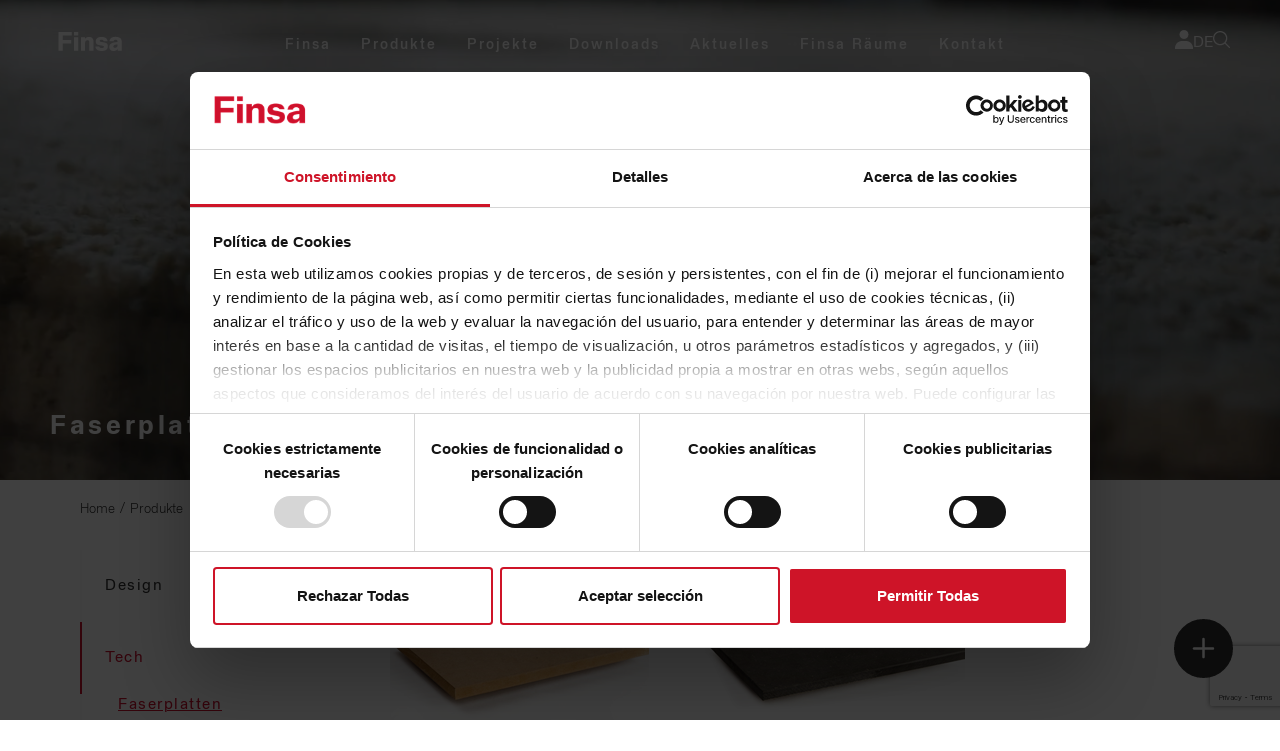

--- FILE ---
content_type: text/html;charset=UTF-8
request_url: https://www.finsa.com/de/faser
body_size: 30432
content:
































	
		
			<!DOCTYPE html>






























































	 
	 
	 
	 
	 
	 
	 
	 
	 
	

<html class="ltr" dir="ltr" lang="de-DE">

<head>
  <title>Tablero de fibras MDF | Finsa</title>
  <link rel="icon" href="https://www.finsa.com/o/finsa-theme/images/favicon.svg">
  <link rel="mask-icon" href="https://www.finsa.com/o/finsa-theme/images/favicon.svg" color="#000000">

	<meta content="initial-scale=1.0, width=device-width" name="viewport" />
































<meta content="text/html; charset=UTF-8" http-equiv="content-type" />









<meta content="Descubre los tableros de fibras de madera diseñados para ofrecer durabilidad en proyectos de construcción y decoración. ¡Entra!" lang="es-ES" name="description" /><meta content="tableros de fibra
tableros de fibras
tableros MDF" lang="es-ES" name="keywords" />


<script type="importmap">{"imports":{"@clayui/breadcrumb":"/o/frontend-taglib-clay/__liferay__/exports/@clayui$breadcrumb.js","@clayui/form":"/o/frontend-taglib-clay/__liferay__/exports/@clayui$form.js","react-dom":"/o/frontend-js-react-web/__liferay__/exports/react-dom.js","@clayui/popover":"/o/frontend-taglib-clay/__liferay__/exports/@clayui$popover.js","@clayui/charts":"/o/frontend-taglib-clay/__liferay__/exports/@clayui$charts.js","@clayui/shared":"/o/frontend-taglib-clay/__liferay__/exports/@clayui$shared.js","@clayui/localized-input":"/o/frontend-taglib-clay/__liferay__/exports/@clayui$localized-input.js","@clayui/modal":"/o/frontend-taglib-clay/__liferay__/exports/@clayui$modal.js","@clayui/empty-state":"/o/frontend-taglib-clay/__liferay__/exports/@clayui$empty-state.js","@clayui/color-picker":"/o/frontend-taglib-clay/__liferay__/exports/@clayui$color-picker.js","@clayui/navigation-bar":"/o/frontend-taglib-clay/__liferay__/exports/@clayui$navigation-bar.js","react":"/o/frontend-js-react-web/__liferay__/exports/react.js","@clayui/pagination":"/o/frontend-taglib-clay/__liferay__/exports/@clayui$pagination.js","@clayui/icon":"/o/frontend-taglib-clay/__liferay__/exports/@clayui$icon.js","@clayui/table":"/o/frontend-taglib-clay/__liferay__/exports/@clayui$table.js","@clayui/autocomplete":"/o/frontend-taglib-clay/__liferay__/exports/@clayui$autocomplete.js","@clayui/slider":"/o/frontend-taglib-clay/__liferay__/exports/@clayui$slider.js","@clayui/management-toolbar":"/o/frontend-taglib-clay/__liferay__/exports/@clayui$management-toolbar.js","@clayui/multi-select":"/o/frontend-taglib-clay/__liferay__/exports/@clayui$multi-select.js","@clayui/nav":"/o/frontend-taglib-clay/__liferay__/exports/@clayui$nav.js","@clayui/time-picker":"/o/frontend-taglib-clay/__liferay__/exports/@clayui$time-picker.js","@clayui/provider":"/o/frontend-taglib-clay/__liferay__/exports/@clayui$provider.js","@clayui/upper-toolbar":"/o/frontend-taglib-clay/__liferay__/exports/@clayui$upper-toolbar.js","@clayui/loading-indicator":"/o/frontend-taglib-clay/__liferay__/exports/@clayui$loading-indicator.js","@clayui/panel":"/o/frontend-taglib-clay/__liferay__/exports/@clayui$panel.js","@clayui/drop-down":"/o/frontend-taglib-clay/__liferay__/exports/@clayui$drop-down.js","@clayui/list":"/o/frontend-taglib-clay/__liferay__/exports/@clayui$list.js","@clayui/date-picker":"/o/frontend-taglib-clay/__liferay__/exports/@clayui$date-picker.js","@clayui/label":"/o/frontend-taglib-clay/__liferay__/exports/@clayui$label.js","@clayui/data-provider":"/o/frontend-taglib-clay/__liferay__/exports/@clayui$data-provider.js","@liferay/frontend-js-api/data-set":"/o/frontend-js-dependencies-web/__liferay__/exports/@liferay$js-api$data-set.js","@clayui/core":"/o/frontend-taglib-clay/__liferay__/exports/@clayui$core.js","@clayui/pagination-bar":"/o/frontend-taglib-clay/__liferay__/exports/@clayui$pagination-bar.js","@clayui/layout":"/o/frontend-taglib-clay/__liferay__/exports/@clayui$layout.js","@clayui/multi-step-nav":"/o/frontend-taglib-clay/__liferay__/exports/@clayui$multi-step-nav.js","@liferay/frontend-js-api":"/o/frontend-js-dependencies-web/__liferay__/exports/@liferay$js-api.js","@clayui/css":"/o/frontend-taglib-clay/__liferay__/exports/@clayui$css.js","@clayui/toolbar":"/o/frontend-taglib-clay/__liferay__/exports/@clayui$toolbar.js","@clayui/alert":"/o/frontend-taglib-clay/__liferay__/exports/@clayui$alert.js","@clayui/badge":"/o/frontend-taglib-clay/__liferay__/exports/@clayui$badge.js","@clayui/link":"/o/frontend-taglib-clay/__liferay__/exports/@clayui$link.js","@clayui/card":"/o/frontend-taglib-clay/__liferay__/exports/@clayui$card.js","@clayui/progress-bar":"/o/frontend-taglib-clay/__liferay__/exports/@clayui$progress-bar.js","@clayui/tooltip":"/o/frontend-taglib-clay/__liferay__/exports/@clayui$tooltip.js","@clayui/button":"/o/frontend-taglib-clay/__liferay__/exports/@clayui$button.js","@clayui/tabs":"/o/frontend-taglib-clay/__liferay__/exports/@clayui$tabs.js","@clayui/sticker":"/o/frontend-taglib-clay/__liferay__/exports/@clayui$sticker.js"},"scopes":{}}</script><script data-senna-track="temporary">var Liferay = window.Liferay || {};Liferay.Icons = Liferay.Icons || {};Liferay.Icons.controlPanelSpritemap = 'https://www.finsa.com/o/admin-theme/images/clay/icons.svg';Liferay.Icons.spritemap = 'https://www.finsa.com/o/finsa-theme/images/clay/icons.svg';</script>
<script data-senna-track="permanent" src="/combo?browserId=chrome&minifierType=js&languageId=de_DE&t=1766139112909&/o/frontend-js-jquery-web/jquery/jquery.min.js&/o/frontend-js-jquery-web/jquery/init.js&/o/frontend-js-jquery-web/jquery/ajax.js&/o/frontend-js-jquery-web/jquery/bootstrap.bundle.min.js&/o/frontend-js-jquery-web/jquery/collapsible_search.js&/o/frontend-js-jquery-web/jquery/fm.js&/o/frontend-js-jquery-web/jquery/form.js&/o/frontend-js-jquery-web/jquery/popper.min.js&/o/frontend-js-jquery-web/jquery/side_navigation.js" type="text/javascript"></script>
<script data-senna-track="permanent" type="text/javascript">window.Liferay = window.Liferay || {}; window.Liferay.CSP = {nonce: ''};</script>
<link data-senna-track="temporary" href="https://www.finsa.com/de/faser" rel="canonical" />
<link data-senna-track="temporary" href="https://www.finsa.com/es/fibra" hreflang="es-ES" rel="alternate" />
<link data-senna-track="temporary" href="https://www.finsa.com/gl/fibra" hreflang="gl-ES" rel="alternate" />
<link data-senna-track="temporary" href="https://www.finsa.com/zh/fibra" hreflang="zh-CN" rel="alternate" />
<link data-senna-track="temporary" href="https://www.finsa.com/nl/fibra" hreflang="nl-NL" rel="alternate" />
<link data-senna-track="temporary" href="https://www.finsa.com/pl/fibra" hreflang="pl-PL" rel="alternate" />
<link data-senna-track="temporary" href="https://www.finsa.com/it/fibre" hreflang="it-IT" rel="alternate" />
<link data-senna-track="temporary" href="https://www.finsa.com/pt/fibra" hreflang="pt-PT" rel="alternate" />
<link data-senna-track="temporary" href="https://www.finsa.com/fr/fibre" hreflang="fr-FR" rel="alternate" />
<link data-senna-track="temporary" href="https://www.finsa.com/en/fibre" hreflang="en-GB" rel="alternate" />
<link data-senna-track="temporary" href="https://www.finsa.com/de/faser" hreflang="de-DE" rel="alternate" />
<link data-senna-track="temporary" href="https://www.finsa.com/es/fibra" hreflang="x-default" rel="alternate" />
<meta property="og:description" content="Descubre los tableros de fibras de madera diseñados para ofrecer durabilidad en proyectos de construcción y decoración. ¡Entra!">
<meta property="og:locale" content="de_DE">
<meta property="og:locale:alternate" content="es_ES">
<meta property="og:locale:alternate" content="gl_ES">
<meta property="og:locale:alternate" content="fr_FR">
<meta property="og:locale:alternate" content="nl_NL">
<meta property="og:locale:alternate" content="en_GB">
<meta property="og:locale:alternate" content="pl_PL">
<meta property="og:locale:alternate" content="it_IT">
<meta property="og:locale:alternate" content="pt_PT">
<meta property="og:locale:alternate" content="de_DE">
<meta property="og:locale:alternate" content="zh_CN">
<meta property="og:site_name" content="Finsa">
<meta property="og:title" content="Tablero de fibras MDF - Finsa">
<meta property="og:type" content="website">
<meta property="og:url" content="https://www.finsa.com/de/faser">


<link href="https://www.finsa.com/o/finsa-theme/images/favicon.ico" rel="apple-touch-icon" />
<link href="https://www.finsa.com/o/finsa-theme/images/favicon.ico" rel="icon" />



<link class="lfr-css-file" data-senna-track="temporary" href="https://www.finsa.com/o/finsa-theme/css/clay.css?browserId=chrome&amp;themeId=finsatheme_WAR_finsatheme&amp;minifierType=css&amp;languageId=de_DE&amp;t=1765954740000" id="liferayAUICSS" rel="stylesheet" type="text/css" />









	<link href="/combo?browserId=chrome&amp;minifierType=css&amp;themeId=finsatheme_WAR_finsatheme&amp;languageId=de_DE&amp;com_finsa_area_privada_LoginPortlet_INSTANCE_login:%2Fo%2Fcom.finsa.area.privada%2Fcss%2Fmain.css&amp;com_liferay_journal_content_web_portlet_JournalContentPortlet_INSTANCE_glbw:%2Fo%2Fjournal-content-web%2Fcss%2Fmain.css&amp;com_liferay_portal_search_web_search_bar_portlet_SearchBarPortlet_INSTANCE_templateSearch:%2Fo%2Fportal-search-web%2Fcss%2Fmain.css&amp;com_liferay_product_navigation_product_menu_web_portlet_ProductMenuPortlet:%2Fo%2Fproduct-navigation-product-menu-web%2Fcss%2Fmain.css&amp;com_liferay_product_navigation_user_personal_bar_web_portlet_ProductNavigationUserPersonalBarPortlet:%2Fo%2Fproduct-navigation-user-personal-bar-web%2Fcss%2Fmain.css&amp;com_liferay_segments_experiment_web_internal_portlet_SegmentsExperimentPortlet:%2Fo%2Fsegments-experiment-web%2Fcss%2Fmain.css&amp;com_liferay_site_navigation_menu_web_portlet_SiteNavigationMenuPortlet:%2Fo%2Fsite-navigation-menu-web%2Fcss%2Fmain.css&amp;t=1765954740000" rel="stylesheet" type="text/css"
 data-senna-track="temporary" id="94c851e3" />








<script type="text/javascript" data-senna-track="temporary">
	// <![CDATA[
		var Liferay = Liferay || {};

		Liferay.Browser = {
			acceptsGzip: function() {
				return true;
			},

			

			getMajorVersion: function() {
				return 131.0;
			},

			getRevision: function() {
				return '537.36';
			},
			getVersion: function() {
				return '131.0';
			},

			

			isAir: function() {
				return false;
			},
			isChrome: function() {
				return true;
			},
			isEdge: function() {
				return false;
			},
			isFirefox: function() {
				return false;
			},
			isGecko: function() {
				return true;
			},
			isIe: function() {
				return false;
			},
			isIphone: function() {
				return false;
			},
			isLinux: function() {
				return false;
			},
			isMac: function() {
				return true;
			},
			isMobile: function() {
				return false;
			},
			isMozilla: function() {
				return false;
			},
			isOpera: function() {
				return false;
			},
			isRtf: function() {
				return true;
			},
			isSafari: function() {
				return true;
			},
			isSun: function() {
				return false;
			},
			isWebKit: function() {
				return true;
			},
			isWindows: function() {
				return false;
			}
		};

		Liferay.Data = Liferay.Data || {};

		Liferay.Data.ICONS_INLINE_SVG = true;

		Liferay.Data.NAV_SELECTOR = '#navigation';

		Liferay.Data.NAV_SELECTOR_MOBILE = '#navigationCollapse';

		Liferay.Data.isCustomizationView = function() {
			return false;
		};

		Liferay.Data.notices = [
			
		];

		(function () {
			var available = {};

			var direction = {};

			

				available['es_ES'] = 'Spanisch\x20\x28Spanien\x29';
				direction['es_ES'] = 'ltr';

			

				available['gl_ES'] = 'Galicisch\x20\x28Spanien\x29';
				direction['gl_ES'] = 'ltr';

			

				available['fr_FR'] = 'Französisch\x20\x28Frankreich\x29';
				direction['fr_FR'] = 'ltr';

			

				available['nl_NL'] = 'Niederländisch\x20\x28Niederlande\x29';
				direction['nl_NL'] = 'ltr';

			

				available['en_GB'] = 'Englisch\x20\x28Vereinigtes\x20Königreich\x29';
				direction['en_GB'] = 'ltr';

			

				available['pl_PL'] = 'Polnisch\x20\x28Polen\x29';
				direction['pl_PL'] = 'ltr';

			

				available['it_IT'] = 'Italienisch\x20\x28Italien\x29';
				direction['it_IT'] = 'ltr';

			

				available['pt_PT'] = 'Portugiesisch\x20\x28Portugal\x29';
				direction['pt_PT'] = 'ltr';

			

				available['de_DE'] = 'Deutsch\x20\x28Deutschland\x29';
				direction['de_DE'] = 'ltr';

			

				available['zh_CN'] = 'Chinesisch\x20\x28China\x29';
				direction['zh_CN'] = 'ltr';

			

			Liferay.Language = {
				available,
				direction,
				get: function(key) {
					return key;
				}
			};
		})();

		var featureFlags = {"LPD-11018":false,"LPS-193884":false,"LPS-178642":false,"LPS-193005":false,"LPS-187284":false,"LPS-187285":false,"LPS-114786":false,"LPS-192957":false,"COMMERCE-8087":false,"LRAC-10757":false,"LPS-180090":false,"LPS-170809":false,"LPS-178052":false,"LPS-189856":false,"LPS-187436":false,"LPS-182184":false,"LPS-185892":false,"LPS-186620":false,"COMMERCE-12754":false,"LPS-184404":false,"LPS-180328":false,"LPS-198183":false,"LPS-171364":false,"LPS-153714":false,"LPS-96845":false,"LPS-170670":false,"LPS-141392":false,"LPS-169981":false,"LPD-15804":false,"LPS-153839":false,"LPS-200135":false,"LPS-187793":false,"LPS-177027":false,"LPD-10793":false,"COMMERCE-12192":false,"LPD-11003":false,"LPS-196768":false,"LPS-196724":false,"LPS-196847":false,"LPS-163118":false,"LPS-114700":false,"LPS-135430":false,"LPS-134060":false,"LPS-164563":false,"LPS-122920":false,"LPS-203351":false,"LPS-194395":false,"LPD-6368":false,"LPD-10701":false,"LPS-202104":false,"COMMERCE-9599":false,"LPS-187142":false,"LPD-15596":false,"LPS-198959":false,"LPS-196935":true,"LPS-187854":false,"LPS-176691":false,"LPS-197909":false,"LPS-202534":false,"COMMERCE-8949":false,"COMMERCE-11922":false,"LPS-194362":false,"LPS-165481":false,"LPS-153813":false,"LPS-174455":false,"LPD-10735":false,"COMMERCE-13024":false,"LPS-194763":false,"LPS-165482":false,"LPS-193551":false,"LPS-197477":false,"LPS-174816":false,"LPS-186360":false,"LPS-153332":false,"COMMERCE-12170":false,"LPS-179669":false,"LPS-174417":false,"LPS-155284":false,"LRAC-15017":false,"LPS-200108":false,"LPS-159643":false,"LPS-161033":false,"LPS-164948":false,"LPS-186870":false,"LPS-186871":false,"LPS-188058":false,"LPS-129412":false,"LPS-166126":false,"LPS-169837":false};

		Liferay.FeatureFlags = Object.keys(featureFlags).reduce(
			(acc, key) => ({
				...acc, [key]: featureFlags[key] === 'true' || featureFlags[key] === true
			}), {}
		);

		Liferay.PortletKeys = {
			DOCUMENT_LIBRARY: 'com_liferay_document_library_web_portlet_DLPortlet',
			DYNAMIC_DATA_MAPPING: 'com_liferay_dynamic_data_mapping_web_portlet_DDMPortlet',
			ITEM_SELECTOR: 'com_liferay_item_selector_web_portlet_ItemSelectorPortlet'
		};

		Liferay.PropsValues = {
			JAVASCRIPT_SINGLE_PAGE_APPLICATION_TIMEOUT: 0,
			UPLOAD_SERVLET_REQUEST_IMPL_MAX_SIZE: 104857600
		};

		Liferay.ThemeDisplay = {

			

			
				getLayoutId: function() {
					return '161';
				},

				

				getLayoutRelativeControlPanelURL: function() {
					return '/de/group/guest/~/control_panel/manage';
				},

				getLayoutRelativeURL: function() {
					return '/de/faser';
				},
				getLayoutURL: function() {
					return 'https://www.finsa.com/de/faser';
				},
				getParentLayoutId: function() {
					return '65';
				},
				isControlPanel: function() {
					return false;
				},
				isPrivateLayout: function() {
					return 'false';
				},
				isVirtualLayout: function() {
					return false;
				},
			

			getBCP47LanguageId: function() {
				return 'de-DE';
			},
			getCanonicalURL: function() {

				

				return 'https\x3a\x2f\x2fwww\x2efinsa\x2ecom\x2fde\x2ffaser';
			},
			getCDNBaseURL: function() {
				return 'https://www.finsa.com';
			},
			getCDNDynamicResourcesHost: function() {
				return '';
			},
			getCDNHost: function() {
				return '';
			},
			getCompanyGroupId: function() {
				return '20123';
			},
			getCompanyId: function() {
				return '20097';
			},
			getDefaultLanguageId: function() {
				return 'es_ES';
			},
			getDoAsUserIdEncoded: function() {
				return '';
			},
			getLanguageId: function() {
				return 'de_DE';
			},
			getParentGroupId: function() {
				return '20121';
			},
			getPathContext: function() {
				return '';
			},
			getPathImage: function() {
				return '/image';
			},
			getPathJavaScript: function() {
				return '/o/frontend-js-web';
			},
			getPathMain: function() {
				return '/de/c';
			},
			getPathThemeImages: function() {
				return 'https://www.finsa.com/o/finsa-theme/images';
			},
			getPathThemeRoot: function() {
				return '/o/finsa-theme';
			},
			getPlid: function() {
				return '221';
			},
			getPortalURL: function() {
				return 'https://www.finsa.com';
			},
			getRealUserId: function() {
				return '20102';
			},
			getRemoteAddr: function() {
				return '35.191.78.215';
			},
			getRemoteHost: function() {
				return '35.191.78.215';
			},
			getScopeGroupId: function() {
				return '20121';
			},
			getScopeGroupIdOrLiveGroupId: function() {
				return '20121';
			},
			getSessionId: function() {
				return '';
			},
			getSiteAdminURL: function() {
				return 'https://www.finsa.com/group/guest/~/control_panel/manage?p_p_lifecycle=0&p_p_state=maximized&p_p_mode=view';
			},
			getSiteGroupId: function() {
				return '20121';
			},
			getURLControlPanel: function() {
				return '/de/group/control_panel?refererPlid=221';
			},
			getURLHome: function() {
				return 'https\x3a\x2f\x2fwww\x2efinsa\x2ecom\x2fweb\x2fguest';
			},
			getUserEmailAddress: function() {
				return '';
			},
			getUserId: function() {
				return '20102';
			},
			getUserName: function() {
				return '';
			},
			isAddSessionIdToURL: function() {
				return false;
			},
			isImpersonated: function() {
				return false;
			},
			isSignedIn: function() {
				return false;
			},

			isStagedPortlet: function() {
				
					
						return false;
					
				
			},

			isStateExclusive: function() {
				return false;
			},
			isStateMaximized: function() {
				return false;
			},
			isStatePopUp: function() {
				return false;
			}
		};

		var themeDisplay = Liferay.ThemeDisplay;

		Liferay.AUI = {

			

			getCombine: function() {
				return true;
			},
			getComboPath: function() {
				return '/combo/?browserId=chrome&minifierType=&languageId=de_DE&t=1757093054857&';
			},
			getDateFormat: function() {
				return '%d.%m.%Y';
			},
			getEditorCKEditorPath: function() {
				return '/o/frontend-editor-ckeditor-web';
			},
			getFilter: function() {
				var filter = 'raw';

				
					
						filter = 'min';
					
					

				return filter;
			},
			getFilterConfig: function() {
				var instance = this;

				var filterConfig = null;

				if (!instance.getCombine()) {
					filterConfig = {
						replaceStr: '.js' + instance.getStaticResourceURLParams(),
						searchExp: '\\.js$'
					};
				}

				return filterConfig;
			},
			getJavaScriptRootPath: function() {
				return '/o/frontend-js-web';
			},
			getPortletRootPath: function() {
				return '/html/portlet';
			},
			getStaticResourceURLParams: function() {
				return '?browserId=chrome&minifierType=&languageId=de_DE&t=1757093054857';
			}
		};

		Liferay.authToken = 'ic4ub1Z1';

		

		Liferay.currentURL = '\x2fde\x2ffaser';
		Liferay.currentURLEncoded = '\x252Fde\x252Ffaser';
	// ]]>
</script>

<script data-senna-track="temporary" type="text/javascript">window.__CONFIG__= {basePath: '',combine: true, defaultURLParams: null, explainResolutions: false, exposeGlobal: false, logLevel: 'warn', moduleType: 'module', namespace:'Liferay', nonce: '', reportMismatchedAnonymousModules: 'warn', resolvePath: '/o/js_resolve_modules', url: '/combo/?browserId=chrome&minifierType=js&languageId=de_DE&t=1757093054857&', waitTimeout: 60000};</script><script data-senna-track="permanent" src="/o/frontend-js-loader-modules-extender/loader.js?&mac=9WaMmhziBCkScHZwrrVcOR7VZF4=&browserId=chrome&languageId=de_DE&minifierType=js" type="text/javascript"></script><script data-senna-track="permanent" src="/combo?browserId=chrome&minifierType=js&languageId=de_DE&t=1757093054857&/o/frontend-js-aui-web/aui/aui/aui-min.js&/o/frontend-js-aui-web/liferay/modules.js&/o/frontend-js-aui-web/liferay/aui_sandbox.js&/o/frontend-js-aui-web/aui/attribute-base/attribute-base-min.js&/o/frontend-js-aui-web/aui/attribute-complex/attribute-complex-min.js&/o/frontend-js-aui-web/aui/attribute-core/attribute-core-min.js&/o/frontend-js-aui-web/aui/attribute-observable/attribute-observable-min.js&/o/frontend-js-aui-web/aui/attribute-extras/attribute-extras-min.js&/o/frontend-js-aui-web/aui/event-custom-base/event-custom-base-min.js&/o/frontend-js-aui-web/aui/event-custom-complex/event-custom-complex-min.js&/o/frontend-js-aui-web/aui/oop/oop-min.js&/o/frontend-js-aui-web/aui/aui-base-lang/aui-base-lang-min.js&/o/frontend-js-aui-web/liferay/dependency.js&/o/frontend-js-aui-web/liferay/util.js&/o/oauth2-provider-web/js/liferay.js&/o/frontend-js-web/liferay/dom_task_runner.js&/o/frontend-js-web/liferay/events.js&/o/frontend-js-web/liferay/lazy_load.js&/o/frontend-js-web/liferay/liferay.js&/o/frontend-js-web/liferay/global.bundle.js&/o/frontend-js-web/liferay/portlet.js&/o/frontend-js-web/liferay/workflow.js" type="text/javascript"></script>
<script data-senna-track="temporary" type="text/javascript">window.Liferay = Liferay || {}; window.Liferay.OAuth2 = {getAuthorizeURL: function() {return 'https://www.finsa.com/o/oauth2/authorize';}, getBuiltInRedirectURL: function() {return 'https://www.finsa.com/o/oauth2/redirect';}, getIntrospectURL: function() { return 'https://www.finsa.com/o/oauth2/introspect';}, getTokenURL: function() {return 'https://www.finsa.com/o/oauth2/token';}, getUserAgentApplication: function(externalReferenceCode) {return Liferay.OAuth2._userAgentApplications[externalReferenceCode];}, _userAgentApplications: {}}</script><script data-senna-track="temporary" type="text/javascript">try {var MODULE_MAIN='exportimport-web@5.0.83/index';var MODULE_PATH='/o/exportimport-web';AUI().applyConfig({groups:{exportimportweb:{base:MODULE_PATH+"/",combine:Liferay.AUI.getCombine(),filter:Liferay.AUI.getFilterConfig(),modules:{"liferay-export-import-export-import":{path:"js/main.js",requires:["aui-datatype","aui-dialog-iframe-deprecated","aui-modal","aui-parse-content","aui-toggler","liferay-portlet-base","liferay-util-window"]}},root:MODULE_PATH+"/"}}});
} catch(error) {console.error(error);}try {var MODULE_MAIN='@liferay/frontend-js-react-web@5.0.37/index';var MODULE_PATH='/o/frontend-js-react-web';AUI().applyConfig({groups:{react:{mainModule:MODULE_MAIN}}});
} catch(error) {console.error(error);}try {var MODULE_MAIN='calendar-web@5.0.89/index';var MODULE_PATH='/o/calendar-web';AUI().applyConfig({groups:{calendar:{base:MODULE_PATH+"/js/",combine:Liferay.AUI.getCombine(),filter:Liferay.AUI.getFilterConfig(),modules:{"liferay-calendar-a11y":{path:"calendar_a11y.js",requires:["calendar"]},"liferay-calendar-container":{path:"calendar_container.js",requires:["aui-alert","aui-base","aui-component","liferay-portlet-base"]},"liferay-calendar-date-picker-sanitizer":{path:"date_picker_sanitizer.js",requires:["aui-base"]},"liferay-calendar-interval-selector":{path:"interval_selector.js",requires:["aui-base","liferay-portlet-base"]},"liferay-calendar-interval-selector-scheduler-event-link":{path:"interval_selector_scheduler_event_link.js",requires:["aui-base","liferay-portlet-base"]},"liferay-calendar-list":{path:"calendar_list.js",requires:["aui-template-deprecated","liferay-scheduler"]},"liferay-calendar-message-util":{path:"message_util.js",requires:["liferay-util-window"]},"liferay-calendar-recurrence-converter":{path:"recurrence_converter.js",requires:[]},"liferay-calendar-recurrence-dialog":{path:"recurrence.js",requires:["aui-base","liferay-calendar-recurrence-util"]},"liferay-calendar-recurrence-util":{path:"recurrence_util.js",requires:["aui-base","liferay-util-window"]},"liferay-calendar-reminders":{path:"calendar_reminders.js",requires:["aui-base"]},"liferay-calendar-remote-services":{path:"remote_services.js",requires:["aui-base","aui-component","liferay-calendar-util","liferay-portlet-base"]},"liferay-calendar-session-listener":{path:"session_listener.js",requires:["aui-base","liferay-scheduler"]},"liferay-calendar-simple-color-picker":{path:"simple_color_picker.js",requires:["aui-base","aui-template-deprecated"]},"liferay-calendar-simple-menu":{path:"simple_menu.js",requires:["aui-base","aui-template-deprecated","event-outside","event-touch","widget-modality","widget-position","widget-position-align","widget-position-constrain","widget-stack","widget-stdmod"]},"liferay-calendar-util":{path:"calendar_util.js",requires:["aui-datatype","aui-io","aui-scheduler","aui-toolbar","autocomplete","autocomplete-highlighters"]},"liferay-scheduler":{path:"scheduler.js",requires:["async-queue","aui-datatype","aui-scheduler","dd-plugin","liferay-calendar-a11y","liferay-calendar-message-util","liferay-calendar-recurrence-converter","liferay-calendar-recurrence-util","liferay-calendar-util","liferay-scheduler-event-recorder","liferay-scheduler-models","promise","resize-plugin"]},"liferay-scheduler-event-recorder":{path:"scheduler_event_recorder.js",requires:["dd-plugin","liferay-calendar-util","resize-plugin"]},"liferay-scheduler-models":{path:"scheduler_models.js",requires:["aui-datatype","dd-plugin","liferay-calendar-util"]}},root:MODULE_PATH+"/js/"}}});
} catch(error) {console.error(error);}try {var MODULE_MAIN='frontend-editor-alloyeditor-web@5.0.46/index';var MODULE_PATH='/o/frontend-editor-alloyeditor-web';AUI().applyConfig({groups:{alloyeditor:{base:MODULE_PATH+"/js/",combine:Liferay.AUI.getCombine(),filter:Liferay.AUI.getFilterConfig(),modules:{"liferay-alloy-editor":{path:"alloyeditor.js",requires:["aui-component","liferay-portlet-base","timers"]},"liferay-alloy-editor-source":{path:"alloyeditor_source.js",requires:["aui-debounce","liferay-fullscreen-source-editor","liferay-source-editor","plugin"]}},root:MODULE_PATH+"/js/"}}});
} catch(error) {console.error(error);}try {var MODULE_MAIN='contacts-web@5.0.57/index';var MODULE_PATH='/o/contacts-web';AUI().applyConfig({groups:{contactscenter:{base:MODULE_PATH+"/js/",combine:Liferay.AUI.getCombine(),filter:Liferay.AUI.getFilterConfig(),modules:{"liferay-contacts-center":{path:"main.js",requires:["aui-io-plugin-deprecated","aui-toolbar","autocomplete-base","datasource-io","json-parse","liferay-portlet-base","liferay-util-window"]}},root:MODULE_PATH+"/js/"}}});
} catch(error) {console.error(error);}try {var MODULE_MAIN='staging-processes-web@5.0.55/index';var MODULE_PATH='/o/staging-processes-web';AUI().applyConfig({groups:{stagingprocessesweb:{base:MODULE_PATH+"/",combine:Liferay.AUI.getCombine(),filter:Liferay.AUI.getFilterConfig(),modules:{"liferay-staging-processes-export-import":{path:"js/main.js",requires:["aui-datatype","aui-dialog-iframe-deprecated","aui-modal","aui-parse-content","aui-toggler","liferay-portlet-base","liferay-util-window"]}},root:MODULE_PATH+"/"}}});
} catch(error) {console.error(error);}try {var MODULE_MAIN='dynamic-data-mapping-web@5.0.100/index';var MODULE_PATH='/o/dynamic-data-mapping-web';!function(){const a=Liferay.AUI;AUI().applyConfig({groups:{ddm:{base:MODULE_PATH+"/js/",combine:Liferay.AUI.getCombine(),filter:a.getFilterConfig(),modules:{"liferay-ddm-form":{path:"ddm_form.js",requires:["aui-base","aui-datatable","aui-datatype","aui-image-viewer","aui-parse-content","aui-set","aui-sortable-list","json","liferay-form","liferay-map-base","liferay-translation-manager","liferay-util-window"]},"liferay-portlet-dynamic-data-mapping":{condition:{trigger:"liferay-document-library"},path:"main.js",requires:["arraysort","aui-form-builder-deprecated","aui-form-validator","aui-map","aui-text-unicode","json","liferay-menu","liferay-translation-manager","liferay-util-window","text"]},"liferay-portlet-dynamic-data-mapping-custom-fields":{condition:{trigger:"liferay-document-library"},path:"custom_fields.js",requires:["liferay-portlet-dynamic-data-mapping"]}},root:MODULE_PATH+"/js/"}}})}();
} catch(error) {console.error(error);}try {var MODULE_MAIN='@liferay/frontend-js-state-web@1.0.20/index';var MODULE_PATH='/o/frontend-js-state-web';AUI().applyConfig({groups:{state:{mainModule:MODULE_MAIN}}});
} catch(error) {console.error(error);}try {var MODULE_MAIN='portal-workflow-kaleo-designer-web@5.0.125/index';var MODULE_PATH='/o/portal-workflow-kaleo-designer-web';AUI().applyConfig({groups:{"kaleo-designer":{base:MODULE_PATH+"/designer/js/legacy/",combine:Liferay.AUI.getCombine(),filter:Liferay.AUI.getFilterConfig(),modules:{"liferay-kaleo-designer-autocomplete-util":{path:"autocomplete_util.js",requires:["autocomplete","autocomplete-highlighters"]},"liferay-kaleo-designer-definition-diagram-controller":{path:"definition_diagram_controller.js",requires:["liferay-kaleo-designer-field-normalizer","liferay-kaleo-designer-utils"]},"liferay-kaleo-designer-dialogs":{path:"dialogs.js",requires:["liferay-util-window"]},"liferay-kaleo-designer-editors":{path:"editors.js",requires:["aui-ace-editor","aui-ace-editor-mode-xml","aui-base","aui-datatype","aui-node","liferay-kaleo-designer-autocomplete-util","liferay-kaleo-designer-utils"]},"liferay-kaleo-designer-field-normalizer":{path:"field_normalizer.js",requires:["liferay-kaleo-designer-remote-services"]},"liferay-kaleo-designer-nodes":{path:"nodes.js",requires:["aui-datatable","aui-datatype","aui-diagram-builder","liferay-kaleo-designer-editors","liferay-kaleo-designer-utils"]},"liferay-kaleo-designer-remote-services":{path:"remote_services.js",requires:["aui-io"]},"liferay-kaleo-designer-templates":{path:"templates.js",requires:["aui-tpl-snippets-deprecated"]},"liferay-kaleo-designer-utils":{path:"utils.js",requires:[]},"liferay-kaleo-designer-xml-definition":{path:"xml_definition.js",requires:["aui-base","aui-component","dataschema-xml","datatype-xml"]},"liferay-kaleo-designer-xml-definition-serializer":{path:"xml_definition_serializer.js",requires:["escape","liferay-kaleo-designer-xml-util"]},"liferay-kaleo-designer-xml-util":{path:"xml_util.js",requires:["aui-base"]},"liferay-portlet-kaleo-designer":{path:"main.js",requires:["aui-ace-editor","aui-ace-editor-mode-xml","aui-tpl-snippets-deprecated","dataschema-xml","datasource","datatype-xml","event-valuechange","io-form","liferay-kaleo-designer-autocomplete-util","liferay-kaleo-designer-editors","liferay-kaleo-designer-nodes","liferay-kaleo-designer-remote-services","liferay-kaleo-designer-utils","liferay-kaleo-designer-xml-util","liferay-util-window"]}},root:MODULE_PATH+"/designer/js/legacy/"}}});
} catch(error) {console.error(error);}try {var MODULE_MAIN='portal-search-web@6.0.127/index';var MODULE_PATH='/o/portal-search-web';AUI().applyConfig({groups:{search:{base:MODULE_PATH+"/js/",combine:Liferay.AUI.getCombine(),filter:Liferay.AUI.getFilterConfig(),modules:{"liferay-search-custom-filter":{path:"custom_filter.js",requires:[]},"liferay-search-date-facet":{path:"date_facet.js",requires:["aui-form-validator","liferay-search-facet-util"]},"liferay-search-facet-util":{path:"facet_util.js",requires:[]},"liferay-search-modified-facet":{path:"modified_facet.js",requires:["aui-form-validator","liferay-search-facet-util"]},"liferay-search-sort-configuration":{path:"sort_configuration.js",requires:["aui-node"]},"liferay-search-sort-util":{path:"sort_util.js",requires:[]}},root:MODULE_PATH+"/js/"}}});
} catch(error) {console.error(error);}try {var MODULE_MAIN='frontend-js-components-web@2.0.63/index';var MODULE_PATH='/o/frontend-js-components-web';AUI().applyConfig({groups:{components:{mainModule:MODULE_MAIN}}});
} catch(error) {console.error(error);}try {var MODULE_MAIN='@liferay/document-library-web@6.0.177/document_library/js/index';var MODULE_PATH='/o/document-library-web';AUI().applyConfig({groups:{dl:{base:MODULE_PATH+"/document_library/js/legacy/",combine:Liferay.AUI.getCombine(),filter:Liferay.AUI.getFilterConfig(),modules:{"document-library-upload-component":{path:"DocumentLibraryUpload.js",requires:["aui-component","aui-data-set-deprecated","aui-overlay-manager-deprecated","aui-overlay-mask-deprecated","aui-parse-content","aui-progressbar","aui-template-deprecated","liferay-search-container","querystring-parse-simple","uploader"]}},root:MODULE_PATH+"/document_library/js/legacy/"}}});
} catch(error) {console.error(error);}</script>




<script type="text/javascript" data-senna-track="temporary">
	// <![CDATA[
		
			
				
		

		
	// ]]>
</script>





	
		

			

			
		
		



	
		

			

			
		
		



	
		

			

			
		
	












	



















<link class="lfr-css-file" data-senna-track="temporary" href="https://www.finsa.com/o/finsa-theme/css/main.css?browserId=chrome&amp;themeId=finsatheme_WAR_finsatheme&amp;minifierType=css&amp;languageId=de_DE&amp;t=1765954740000" id="liferayThemeCSS" rel="stylesheet" type="text/css" />




	<style data-senna-track="temporary" type="text/css">
		@media screen and (max-width: 991px) {
  .finsa-navbar .finsa-navbar-lang-mobile {
    display: block !important;
  }
.finsa-navbar .finsa-navbar-lang-mobile-inside {
  top: -9px!important;
  right: 166px!important;
}
.finsa-navbar:not(.finsa-navbar--white) #navbar .nav-link {
  color: var(--theme-color-text);
}
@media screen and (max-width: 991px) {
  .finsa-header .finsa-navbar #navbar .nav-link__white {
    color: var(--theme-color-white) !important;
  }
}
@media screen and (max-width: 991px) {
  .finsa-header.finsa-fixed .finsa-navbar:not(.finsa-navbar--white) #navbar .nav-link {
    color: var(--theme-color-text) !important;
  }
}
}
	</style>





	<style data-senna-track="temporary" type="text/css">

		

			

		

			

		

			

		

			

		

			

		

			

		

			

		

			

		

			

		

			

		

			

		

			

		

			

		

	</style>


<script data-senna-track="temporary">var Liferay = window.Liferay || {}; Liferay.CommerceContext = {"commerceAccountGroupIds":[],"accountEntryAllowedTypes":["person"],"commerceChannelId":"0","showUnselectableOptions":false,"currency":{"currencyId":"52204","currencyCode":"USD"},"showSeparateOrderItems":false,"commerceSiteType":0};</script><link href="/o/commerce-frontend-js/styles/main.css" rel="stylesheet" type="text/css" />
<style data-senna-track="temporary" type="text/css">
</style>
<link href="https://www.finsa.com/o/favicon-override/images/favicon.svg" rel="icon" />
<link data-senna-track="temporary" href="/o/layout-common-styles/main.css?plid=221&segmentsExperienceId=1761067&t=1762173307384" rel="stylesheet" type="text/css">





















<script type="text/javascript" data-senna-track="temporary">
	if (window.Analytics) {
		window._com_liferay_document_library_analytics_isViewFileEntry = false;
	}
</script>













<script type="text/javascript">
Liferay.on(
	'ddmFieldBlur', function(event) {
		if (window.Analytics) {
			Analytics.send(
				'fieldBlurred',
				'Form',
				{
					fieldName: event.fieldName,
					focusDuration: event.focusDuration,
					formId: event.formId,
					formPageTitle: event.formPageTitle,
					page: event.page,
					title: event.title
				}
			);
		}
	}
);

Liferay.on(
	'ddmFieldFocus', function(event) {
		if (window.Analytics) {
			Analytics.send(
				'fieldFocused',
				'Form',
				{
					fieldName: event.fieldName,
					formId: event.formId,
					formPageTitle: event.formPageTitle,
					page: event.page,
					title:event.title
				}
			);
		}
	}
);

Liferay.on(
	'ddmFormPageShow', function(event) {
		if (window.Analytics) {
			Analytics.send(
				'pageViewed',
				'Form',
				{
					formId: event.formId,
					formPageTitle: event.formPageTitle,
					page: event.page,
					title: event.title
				}
			);
		}
	}
);

Liferay.on(
	'ddmFormSubmit', function(event) {
		if (window.Analytics) {
			Analytics.send(
				'formSubmitted',
				'Form',
				{
					formId: event.formId,
					title: event.title
				}
			);
		}
	}
);

Liferay.on(
	'ddmFormView', function(event) {
		if (window.Analytics) {
			Analytics.send(
				'formViewed',
				'Form',
				{
					formId: event.formId,
					title: event.title
				}
			);
		}
	}
);

</script><script>

</script>

	<script>
		window.MSInputMethodContext && document.documentMode && document.write('<script src="https://www.finsa.com/o/finsa-theme/js/ie11CustomProperties.js"><\x2fscript>');
		var redImageUrl = "/documents/20121/0/finsa-logo-red-mobile.png/d6f4b3d1-467a-6758-aaa2-ead58efb4724?t=1644347112174";
		var whiteImageUrl = "/documents/20121/0/finsa-logo-white.png/2e7fc909-dccb-b640-893e-097939cc8aee?t=1644347112544";
		if(typeof google === 'undefined') {
			$('<script src="https://maps.googleapis.com/maps/api/js?key=AIzaSyCefA-JSo4ciF4ebDNoSXPr6MirAPBsnLQ&libraries=&libraries=geometry&v=weekly"></' + 'script>').appendTo(document.head);
		}
	</script>
	<script src="https://www.finsa.com/o/finsa-theme/js/owl-carousel-2.3.4/owl.carousel.min.js"></script>
	<script>
		var muestraLiteral = "€/Einheit";
	</script>
		<script src="https://www.finsa.com/o/finsa-theme/js/main.min.js"></script>
	<meta property="og:image" content="https://www.finsa.com/documents/20121/0/finsa-logo-red-mobile.png/d6f4b3d1-467a-6758-aaa2-ead58efb4724?t=1644347112174" />
<!-- Datos de organización -->
<script type="application/ld+json">
    {
        "@context": "https://schema.org",
        "@type": "Organization",
        "name": "FINSA. FINANCIERA MADERERA S.A.",
        "url": "https://www.finsa.com/es/",
        "logo": "https://www.finsa.com/documents/20121/0/finsa-logo-red-mobile.png/d6f4b3d1-467a-6758-aaa2-ead58efb4724?t=1644347112174",
        "sameAs": [
            "https://www.facebook.com/Grupofinsa/",
            "https://x.com/grupofinsa",
            "https://www.instagram.com/grupo_finsa/?hl=es",
            "https://www.linkedin.com/company/financiera-maderera-s.a./?trk=biz-companies-cym",
            "https://www.youtube.com/c/finsagrupo",
            "https://www.pinterest.es/grupofinsa/_created/"
        ],
        "contactPoint": {
            "@type": "ContactPoint",
            "telephone": "981 05 00 00",
            "email": "f-santiago@finsa.es",
            "contactType": "Servicio cliente",
            "areaServed": "ES",
            "availableLanguage": "es"
        },
        "address": [{
            "@type": "PostalAddress",
            "streetAddress": "Carretera N-550, km. 57",
            "addressLocality": "Santiago de Compostela",
            "addressRegion": "Galicia",
            "postalCode": "15707",
            "addressCountry": "ES"
        }]
    }
</script>

<!-- Datos de buscador -->
<script type="application/ld+json">
    {
        "@context": "https://schema.org/",
        "@type": "WebSite",
        "name": "FINSA ",
        "url": "https://www.finsa.com/es/",
        "potentialAction": {
            "@type": "SearchAction",
            "target": {
                "@type": "EntryPoint",
                "urlTemplate": "https://www.finsa.com/es/search?q={search_term_string}"
            },
            "query-input": "required name=search_term_string"
        }
    }
</script>

        <!-- Datos de pagina -->
        <script type="application/ld+json">
            {
                "@context": "https://schema.org",
                "@type": "WebPage",
                "name": "Faser",
                "description": "Descubre los tableros de fibras de madera diseñados para ofrecer durabilidad en proyectos de construcción y decoración. ¡Entra!",
                "url": "https://www.finsa.com/de/faser"
            }
        </script>

 	<script>(function(w,d,s,l,i){w[l]=w[l]||[];w[l].push({'gtm.start': new Date().getTime(),event:'gtm.js'});var f=d.getElementsByTagName(s)[0], j=d.createElement(s),dl=l!='dataLayer'?'&l='+l:'';j.async=true;j.src= 'https://www.googletagmanager.com/gtm.js?id='+i+dl;f.parentNode.insertBefore(j,f); })(window,document,'script','dataLayer','GTM-TDHFCNB');</script>

                              <script>!function(a){var e="https://s.go-mpulse.net/boomerang/",t="addEventListener";if(""=="True")a.BOOMR_config=a.BOOMR_config||{},a.BOOMR_config.PageParams=a.BOOMR_config.PageParams||{},a.BOOMR_config.PageParams.pci=!0,e="https://s2.go-mpulse.net/boomerang/";if(window.BOOMR_API_key="94LJC-FP9GR-MMC84-EEMME-Q7Y2W",function(){function n(e){a.BOOMR_onload=e&&e.timeStamp||(new Date).getTime()}if(!a.BOOMR||!a.BOOMR.version&&!a.BOOMR.snippetExecuted){a.BOOMR=a.BOOMR||{},a.BOOMR.snippetExecuted=!0;var i,_,o,r=document.createElement("iframe");if(a[t])a[t]("load",n,!1);else if(a.attachEvent)a.attachEvent("onload",n);r.src="javascript:void(0)",r.title="",r.role="presentation",(r.frameElement||r).style.cssText="width:0;height:0;border:0;display:none;",o=document.getElementsByTagName("script")[0],o.parentNode.insertBefore(r,o);try{_=r.contentWindow.document}catch(O){i=document.domain,r.src="javascript:var d=document.open();d.domain='"+i+"';void(0);",_=r.contentWindow.document}_.open()._l=function(){var a=this.createElement("script");if(i)this.domain=i;a.id="boomr-if-as",a.src=e+"94LJC-FP9GR-MMC84-EEMME-Q7Y2W",BOOMR_lstart=(new Date).getTime(),this.body.appendChild(a)},_.write("<bo"+'dy onload="document._l();">'),_.close()}}(),"".length>0)if(a&&"performance"in a&&a.performance&&"function"==typeof a.performance.setResourceTimingBufferSize)a.performance.setResourceTimingBufferSize();!function(){if(BOOMR=a.BOOMR||{},BOOMR.plugins=BOOMR.plugins||{},!BOOMR.plugins.AK){var e=""=="true"?1:0,t="",n="cj2waqax3thim2lmssiq-f-b9c3779f6-clientnsv4-s.akamaihd.net",i="false"=="true"?2:1,_={"ak.v":"39","ak.cp":"915177","ak.ai":parseInt("586247",10),"ak.ol":"0","ak.cr":9,"ak.ipv":4,"ak.proto":"h2","ak.rid":"2639b0ed","ak.r":41406,"ak.a2":e,"ak.m":"","ak.n":"ff","ak.bpcip":"18.117.96.0","ak.cport":43104,"ak.gh":"23.216.9.134","ak.quicv":"","ak.tlsv":"tls1.3","ak.0rtt":"","ak.0rtt.ed":"","ak.csrc":"-","ak.acc":"","ak.t":"1768723601","ak.ak":"hOBiQwZUYzCg5VSAfCLimQ==OgWZJPgeauKWlUdNonSeBdz9EDov2QK+y9FUW2JJY2OO7JY4lhcji20L6SOuWYDdNWdVqk6krKBfB/lX6lTP5jbtlBeKlKbwDsqrGtzo4hyO+0F+kNrFYbL6Zes/3QbUXsKBLM2r096KrjyxK6EZmEWI19xyfqbrLCt+vow4zavtqI7nKwUuIKtKrXb+oKk4jJLPVMUWA/+vQCsDjFH82LfC1iIKxM9OUaU/XN+SEdex7yddJcZ74pkrZVc80fxlEmXVoMdb5Fn9GuePHw5raaz2045mCkE3FVsDwWZ72uW7CJCsoR26MgpEmVG5gyLBWt7g2vp4hbBIddZzawvxOGMM8+SVHFFvSfsqTtOAdKkm/x8tzS3ZSh5yibrwzkXID4mGMvhuaIjwpKqnHpvbBCoWrkNyycQqIQ0D80xFagI=","ak.pv":"81","ak.dpoabenc":"","ak.tf":i};if(""!==t)_["ak.ruds"]=t;var o={i:!1,av:function(e){var t="http.initiator";if(e&&(!e[t]||"spa_hard"===e[t]))_["ak.feo"]=void 0!==a.aFeoApplied?1:0,BOOMR.addVar(_)},rv:function(){var a=["ak.bpcip","ak.cport","ak.cr","ak.csrc","ak.gh","ak.ipv","ak.m","ak.n","ak.ol","ak.proto","ak.quicv","ak.tlsv","ak.0rtt","ak.0rtt.ed","ak.r","ak.acc","ak.t","ak.tf"];BOOMR.removeVar(a)}};BOOMR.plugins.AK={akVars:_,akDNSPreFetchDomain:n,init:function(){if(!o.i){var a=BOOMR.subscribe;a("before_beacon",o.av,null,null),a("onbeacon",o.rv,null,null),o.i=!0}return this},is_complete:function(){return!0}}}}()}(window);</script></head>

<body class="chrome change-tracking-enabled controls-visible  yui3-skin-sam guest-site signed-out public-page site">
<noscript><iframe src="https://www.googletagmanager.com/ns.html?id=GTM-TDHFCNB" height="0" width="0" style="display:none;visibility:hidden"></iframe></noscript>












































































<div class="" id="wrapper">
	<header id="header" role="banner"> 	</header>
	

























	
	
	
		<div class="journal-content-article " data-analytics-asset-id="1707097" data-analytics-asset-title="Menú Flotante" data-analytics-asset-type="web-content" data-analytics-web-content-resource-pk="1707099">
			

			<div class="finsa-submenu">
  <div class="finsa-submenu-list">
    <ul>
      
              			<li>
                      <a href="/de/material-picker" rel=""  >Materialauswahl</a>
                    </li>
        			<li>
                      <a href="https://visualizer.finsa.com/" rel="" target="_blank" >Anwendungen</a>
                    </li>
        			<li>
                      <a href="/de/registro" rel=""  >Privaten Bereich</a>
                    </li>
        			<li>
                      <a href="/de/projekte" rel=""  >Projekte</a>
                    </li>
        			<li>
                      <a href="" rel=""  >Veranstaltungen</a>
                    </li>
        			<li>
                      <a href="/de/karriere" rel=""  >Karriere</a>
                    </li>
    </ul>
  </div>
  <div class="finsa-submenu-icon"></div>
</div>

			
		</div>

		

	


	<div class="finsa-modal-ley">
	   <div class="finsa-modal-ley-container">
					<div class="finsa-modal-ley-wrapper hidden">
						<div class="finsa-modal-email-wrapper">
							 <form id="finsa-modal-ley-mail-form" action="">
									<fieldset>
										<div class="hide">    	
      										<input id="finsa-modal-ley-username-input" type="text" maxlength="480">
     									</div>
										 <label for="email">Geben Sie Ihre E-Mail-Adresse ein, um das angeforderte Bild zu erhalten</label>
										 <input type="email" id="finsa-modal-ley-mail-input">
									</fieldset>
									<input type="hidden" id="g-recaptcha-response-theme" name="g-recaptcha-response">
    								<input type="hidden" id="g-recaptcha-response-action-theme" name="g-recaptcha-response-action" value="validate_captcha">

									<div class="finsa-modal-ley-button-wrapper">
										 <a href="" id="finsa-modal-ley-mail-button" class="finsa-button
												finsa-button--secondary
												finsa-button--dark
												finsa-button--red
												">
Akzeptieren										 </a>
										 <a id="finsa-modal-ley-mail-cancel" href="" class="finsa-button
												finsa-button--secondary
												finsa-button--dark
												finsa-button--red
												">
Abbrechen						         </a>
									</div>
							 </form>
						</div>
				 </div>
				<div id="finsa-modal-ley-gdpr-container">
		      <p class="finsa-modal-ley-texto" id="finsa-modal-ley-gdpr-text">
		      </p>
		      <div class="finsa-modal-ley-button-wrapper">
		         <a id="accept-gdpr-button" href="" class="finsa-button finsa-button--dark finsa-button--red">
Ich habe die Bedingungen gelesen und akzeptiere sie		         </a>
		         <a id="deny-gdpr-button" href="" class="finsa-button finsa-button--dark finsa-button--red">
Schließen		         </a>
		      </div>
				</div>
				<div id="finsa-modal-ley-info-container" class="hidden">
					<p class="finsa-modal-ley-texto" id="finsa-modal-ley-info-text">Antrag bearbeitet</p>
		      <div class="finsa-modal-ley-button-wrapper">
		         <a href="" id="finsa-modal-ley-info-button" class="finsa-button
		            finsa-button--secondary
		            finsa-button--dark
		            finsa-button--red
		            ">
Akzeptieren		         </a>
		      </div>
				</div>
	   </div>
	</div>
	<div class="finsa-modal-spinner" id="finsa-spinner">
		<div class="finsa-modal-spinner__container">
			<p class="finsa-modal-spinner__title">
Lädt			</p>
			<div class="finsa-modal-spinner__loader"></div>
		</div>
	</div>
	<div class="navbar-fixed-container">

<nav id="navbar_top" class="finsa-navbar navbar navbar-expand-lg finsa-navbar--secondary">


	<div class="finsa-carrito-modal">
		<div class="finsa-carrito-modal__modal">
			<div class="finsa-carrito-modal__container">
				<img class="finsa-carrito-modal__logo" src="https://www.finsa.com/o/finsa-theme/images/common/finsa-logo-red.svg" alt="logo-finsa">
				<button class="finsa-carrito-modal__close"></button>
			</div>

			<div class="finsa-carrito-container">
				<p class="finsa-carrito-container__title">Proben hinzugefügt</p>

				<span id="carrito-message-added" class="finsa-carrito-container__message d-none">
Beispiele erfolgreich hinzugefügt!            </span>

				<span id="carrito-message-empty" class="finsa-carrito-container__message d-none">
Keine Proben hinzugefügt!            </span>

				<span id="carrito-message-max-elements" class="finsa-carrito-container__message d-none">
Maximale Samples erreicht            </span>


				<div class="finsa-carrito-container__scroll">

					<div class="finsa-carrito-container__message--empty">
						<p>Wählen Sie das Muster aus, das Sie anfordern möchten, um Ihre Bestellung abzuschließen</p>
					</div>

					<ul id="carritoContainer" class="finsa-carrito-container__list">

					</ul>

				</div>
			</div>


			<a href="https://www.finsa.com/warenkorb" class="finsa-carrito-modal__button">
				<span class="finsa-carrito-modal__button-text">Bestellung abschließen</span>
				<img class="finsa-footer-input-arrow" src="https://www.finsa.com/o/finsa-theme/images/icons/arrow-right.svg" alt="send">
			</a>
		</div>
	</div>

	<div id="navbar" class="container-fluid">

		<button class="navbar-toggler hide-in-desktop" type="button" data-toggle="collapse"
				data-target="#navbarSupportedContent" aria-controls="navbarSupportedContent" aria-expanded="false"
				aria-label="Toggle navigation">
			<span class="navbar-toggler-icon"></span>
			<a class="navbar-brand hide-in-desktop" href="https://www.finsa.com/de/">

				<img class="finsa-header-logo" src="/documents/20121/0/finsa-logo-red-mobile.png/d6f4b3d1-467a-6758-aaa2-ead58efb4724?t=1644347112174" alt="">

			</a>
		</button>
		<div class="collapse navbar-collapse  m-auto" id="navbarSupportedContent">
			<div class="navbar-modal">
				<a class="navbar-brand hide-in-mobile" href="https://www.finsa.com/de/">

					<img class="finsa-header-logo" src="/documents/20121/0/finsa-logo-red-mobile.png/d6f4b3d1-467a-6758-aaa2-ead58efb4724?t=1644347112174" alt="">

				</a>

				<div class="navbar-collapse__container hide-in-desktop">
					<img class="finsa-img-header-menu" src="/documents/20121/0/finsa-logo-red-mobile.png/d6f4b3d1-467a-6758-aaa2-ead58efb4724?t=1644347112174" alt="Finsa Logo">
					<img class="finsa-img-header-menu-arrow" src="https://www.finsa.com/o/finsa-theme/images/icons/icon-arrow-go-back.svg" alt="go-back">
					<button class="navbar-collapse__container-close"></button>
				</div>

				<div class="finsa-navbar-nav navbar-nav">
					<div id="accordionMobile" class="finsa-navbar-nav-content">


























	
	
	
		<div class="journal-content-article " data-analytics-asset-id="4185361" data-analytics-asset-title="Componente Navbar" data-analytics-asset-type="web-content" data-analytics-web-content-resource-pk="4185363">
			

			<ul class="finsa-navbar-nav-list finsa-navbar-nav-list--submenu">
				<li id="menu0" class="nav-item mt-0" data-open="ul0" data-img="https://www.finsa.com/documents/20121/4185382/Portada+Finsa+men%C3%BA.jpg/d0aa9283-c91f-9568-bdc0-675e3ac31e27?t=1700216554167" data-full="">
					<a class="nav-link " aria-current="page"  href="/de/finsa">Finsa</a>
				<span data-toggle="collapse" class="submenu-arrow collapsed" data-target="#submenu0" aria-expanded="true" aria-controls="submenu0"></span>
			</li>

			<li>
				<ul id="submenu0" class="collapse submenu--mobile" aria-labelledby="menu0" data-parent="#accordionMobile">
							<li>
									<a href="/de/finsa" >Über Finsa</a>
							</li>
							<li>
									<a href="/de/nuestra-actividad" >Unsere Tätigkeit</a>
							</li>
							<li>
									<a href="/de/proyectos-cofinanciados" >Kofinanzierte Projekte</a>
							</li>
							<li>
									<a href="/de/documentacion" >Dokumentation</a>
							</li>
				</ul>
			</li>
			
			<li id="menu1" class="nav-item " data-open="ul1" data-img="https://www.finsa.com/documents/20121/4185382/Portada+materiales+men%C3%BA.jpg/e4cdbf5c-be82-50fa-df8b-0c0096d01176?t=1700216540405" data-full="">
					<a class="nav-link " aria-current="page"  href="/de/produkte">Produkte</a>
				<span data-toggle="collapse" class="submenu-arrow collapsed" data-target="#submenu1" aria-expanded="true" aria-controls="submenu1"></span>
			</li>

			<li>
				<ul id="submenu1" class="collapse submenu--mobile" aria-labelledby="menu1" data-parent="#accordionMobile">
							<li>
									<a href="/de/dekorativ" >Finsa Design</a>
							</li>
							<li>
									<a href="/de/technisches-holz" >Finsa Tech</a>
							</li>
							<li>
									<a href="/de/process" >Finsa Process</a>
							</li>
							<li>
									<a href="/de/flooring" >Finsa Flooring</a>
							</li>
							<li>
									<a href="/de/savia" >Savia</a>
							</li>
							<li>
									<a href="/de/material-picker" >Material-Auswahl</a>
							</li>
							<li>
									<a href="https://visualizer.finsa.com/" target='_blank'>Umgebungs-Simulator</a>
							</li>
				</ul>
			</li>
			
			<li id="menu2" class="nav-item " data-open="ul2" data-img="https://www.finsa.com/documents/20121/4185382/Portada+proyectos+men%C3%BA.jpg/02ad9207-0f5b-6714-3890-bc374e724f2a?t=1700216510537" data-full="">
					<a class="nav-link " aria-current="page"  href="/de/projekte">Projekte</a>
				<span data-toggle="collapse" class="submenu-arrow collapsed" data-target="#submenu2" aria-expanded="true" aria-controls="submenu2"></span>
			</li>

			<li>
				<ul id="submenu2" class="collapse submenu--mobile" aria-labelledby="menu2" data-parent="#accordionMobile">
							<li>
									<a href="/de/workplace" >Workplace</a>
							</li>
							<li>
									<a href="/de/hospitality" >Hospitality</a>
							</li>
							<li>
									<a href="/de/residencial" >Living</a>
							</li>
							<li>
									<a href="/de/retail" >Retail</a>
							</li>
							<li>
									<a href="" >Technische Beratung</a>
							</li>
				</ul>
			</li>
			
			<li id="menu3" class="nav-item " data-open="ul3" data-img="https://www.finsa.com/documents/20121/4185382/Mockup+cat%C3%A1logo+recursos+men%C3%BA.jpg/377102e7-1576-76e3-068f-6a4f60f15aef?t=1700216792773" data-full="">
					<a class="nav-link " aria-current="page"  href="/de/downloads">Downloads</a>
				<span data-toggle="collapse" class="submenu-arrow collapsed" data-target="#submenu3" aria-expanded="true" aria-controls="submenu3"></span>
			</li>

			<li>
				<ul id="submenu3" class="collapse submenu--mobile" aria-labelledby="menu3" data-parent="#accordionMobile">
							<li>
									<a href="/de/catalogos" >Kataloge</a>
							</li>
							<li>
									<a href="/de/certificaciones" >Zertifizierungen</a>
							</li>
							<li>
									<a href="/de/fichas-t%C3%A9cnicas" >Technische Datenblätter</a>
							</li>
							<li>
									<a href="/de/dops" >DOPs</a>
							</li>
							<li>
									<a href="/de/aplicaciones" >Anwendungen</a>
							</li>
				</ul>
			</li>
			
			<li id="menu4" class="nav-item " data-open="ul4" data-img="https://www.finsa.com/documents/20121/4185382/Actualidad+men%C3%BA+Finsa.jpg/79c997af-5bdb-bbe4-c588-ebcd8d98db44?t=1700217050787" data-full="">
					<a class="nav-link " aria-current="page"  href="/de/news">Aktuelles</a>
				<span data-toggle="collapse" class="submenu-arrow collapsed" data-target="#submenu4" aria-expanded="true" aria-controls="submenu4"></span>
			</li>

			<li>
				<ul id="submenu4" class="collapse submenu--mobile" aria-labelledby="menu4" data-parent="#accordionMobile">
							<li>
									<a href="/de/eventos" >Veranstaltungen</a>
							</li>
							<li>
									<a href="/de/news" >Nachrichten</a>
							</li>
							<li>
									<a href="https://www.connectionsbyfinsa.com/" target='_blank'>Connectionsbyfinsa</a>
							</li>
							<li>
									<a href="/de/inspiration" >Tendenzen</a>
							</li>
				</ul>
			</li>
			
			<li id="menu5" class="nav-item " data-open="ul5" data-img="https://www.finsa.com/documents/20121/53979/Finsa_Madrid_%C3%A1gora_lateral+%282%29.jpg/30d996c8-62e1-c679-e51e-4bbb6a6d4ac6?t=1726651920952" data-full="">
					<a class="nav-link " aria-current="page"  href="/de/espacios-finsa">Finsa Räume</a>
				<span data-toggle="collapse" class="submenu-arrow collapsed" data-target="#submenu5" aria-expanded="true" aria-controls="submenu5"></span>
			</li>

			<li>
				<ul id="submenu5" class="collapse submenu--mobile" aria-labelledby="menu5" data-parent="#accordionMobile">
							<li>
									<a href="/de/espacio-madrid" >Raum Madrid</a>
							</li>
							<li>
									<a href="https://www.wowbyfinsa.com/" target='_blank'>Wow Porto</a>
							</li>
				</ul>
			</li>
			
			<li id="menu6" class="nav-item " data-open="ul6" data-img="https://www.finsa.com/documents/20121/4185382/Contacto+men%C3%BA+Finsa.jpg/6658529c-fb4e-ef70-7cea-3325c3f35909?t=1700218166836" data-full="">
					<a class="nav-link " aria-current="page"  href="/de/kontakt">Kontakt</a>
				<span data-toggle="collapse" class="submenu-arrow collapsed" data-target="#submenu6" aria-expanded="true" aria-controls="submenu6"></span>
			</li>

			<li>
				<ul id="submenu6" class="collapse submenu--mobile" aria-labelledby="menu6" data-parent="#accordionMobile">
							<li>
									<a href="/de/vertriebspartner" >Vertriebspartner</a>
							</li>
							<li>
									<a href="/de/kontakt" >Kontaktformular und Standorte</a>
							</li>
							<li>
									<a href="/de/karriere" >Karriere</a>
							</li>
							<li>
									<a href="https://centinela.lefebvre.es/public/concept/1667602?access=Jot%2bUqWkwxv4wpESLC6oHnT7ZJvBj4sfmD%2fQzUPMG%2fA%3d" target='_blank'>Interner Informationskanal</a>
							</li>
				</ul>
			</li>
			
</ul>

<style>
@media screen and (max-width: 991px) {
  .fixed-nav.finsa-navbar {
    position: fixed; } 
}

.finsa-navbar-open .finsa-navbar {
  position: fixed;
  top: 0;
  background-color: var(--theme-color-white);
  width: 100%;
  transition: all ease-in-out 500ms;
  z-index: 9999999; }
  .finsa-navbar-open .finsa-navbar .finsa-navbar-nav {
    margin: 0 auto; }
    .finsa-navbar-open .finsa-navbar .finsa-navbar-nav .nav-link {
      color: var(--theme-color-text); }
  .finsa-navbar-open .finsa-navbar .finsa-navbar-lang {
    position: relative; }
    .finsa-navbar-open .finsa-navbar .finsa-navbar-lang .nav-link {
      color: var(--theme-color-text); }
  .finsa-navbar-open .finsa-navbar .navbar-toggler-icon {
    background-image: url("/o/finsa-theme/images/icons/icon-menu-red.svg") !important; 
}
</style>
<script>
$('.navbar-toggler-icon').on("click", function () {
  $("#navbar_top").addClass("fixed-nav");
});

$('.navbar-collapse__container-close').on("click", function () {
  $("#navbar_top").removeClass("fixed-nav");
});
</script>

			
		</div>

		

	


					</div>







































































	

	<div class="portlet-boundary portlet-boundary_com_liferay_site_navigation_language_web_portlet_SiteNavigationLanguagePortlet_  portlet-static portlet-static-end portlet-decorate portlet-language " id="p_p_id_com_liferay_site_navigation_language_web_portlet_SiteNavigationLanguagePortlet_INSTANCE_MBL_">
		<span id="p_com_liferay_site_navigation_language_web_portlet_SiteNavigationLanguagePortlet_INSTANCE_MBL"></span>




	

	
		
			


































	
		
<section class="portlet" id="portlet_com_liferay_site_navigation_language_web_portlet_SiteNavigationLanguagePortlet_INSTANCE_MBL">


	<div class="portlet-content">

		
			<div class=" portlet-content-container">
				


	<div class="portlet-body">



	
		
			
				
					







































	

	








	

				

				
					
						


	

		



























































	

	<div class="select-idiom hide-in-desktop">
    <p class="select-idiom__title">Wähle eine Sprache</p>
        <ul class="select-idiom__list" aria-labelledby="navbarDropdown">

                <li>
                        <a class="select-idiom__list-item select-idiom__list-item " href="https://www.finsa.com/es/fibra"  lang="es-ES" rel="nofollow">Español</a>



                </li>


                <li>
                        <a class="select-idiom__list-item select-idiom__list-item " href="https://www.finsa.com/gl/fibra"  lang="gl-ES" rel="nofollow">Galego</a>



                </li>


                <li>
                        <a class="select-idiom__list-item select-idiom__list-item " href="https://www.finsa.com/fr/fibre"  lang="fr-FR" rel="nofollow">Français</a>



                </li>


                <li>
                        <a class="select-idiom__list-item select-idiom__list-item " href="https://www.finsa.com/nl/fibra"  lang="nl-NL" rel="nofollow">Nederlands</a>



                </li>


                <li>
                        <a class="select-idiom__list-item select-idiom__list-item " href="https://www.finsa.com/en/fibre"  lang="en-GB" rel="nofollow">English</a>



                </li>


                <li>
                        <a class="select-idiom__list-item select-idiom__list-item " href="https://www.finsa.com/pl/fibra"  lang="pl-PL" rel="nofollow">Polski</a>



                </li>


                <li>
                        <a class="select-idiom__list-item select-idiom__list-item " href="https://www.finsa.com/it/fibre"  lang="it-IT" rel="nofollow">Italiano</a>



                </li>


                <li>
                        <a class="select-idiom__list-item select-idiom__list-item " href="https://www.finsa.com/pt/fibra"  lang="pt-PT" rel="nofollow">Português</a>



                </li>


                <li>
                        <a class="select-idiom__list-item select-idiom__list-item  active" href="https://www.finsa.com/de/faser"  lang="de-DE" rel="nofollow">Deutsch</a>



                </li>


                <li>
                        <a class="select-idiom__list-item select-idiom__list-item " href="https://www.finsa.com/zh/fibra"  lang="zh-CN" rel="nofollow">中文</a>



                </li>

        </ul>
</div>


	
	
					
				
			
		
	
	


	</div>

			</div>
		
	</div>
</section>
	

		
		







	</div>







				</div>
			</div>
		</div>
		<div class="finsa-navbar-search-wrapper">

			<img id="navbar-user-icon" class="finsa-icon-user" src="/o/finsa-theme/images/icons/usuario.svg" data-open="user-submenu" data-img="/o/finsa-theme/images/common/inicio-sesion.jpg" data-full="">
			<button class="finsa-navbar__cart d-none"></button>







































































	

	<div class="portlet-boundary portlet-boundary_com_liferay_site_navigation_language_web_portlet_SiteNavigationLanguagePortlet_  portlet-static portlet-static-end portlet-decorate portlet-language " id="p_p_id_com_liferay_site_navigation_language_web_portlet_SiteNavigationLanguagePortlet_INSTANCE_DSKTP_">
		<span id="p_com_liferay_site_navigation_language_web_portlet_SiteNavigationLanguagePortlet_INSTANCE_DSKTP"></span>




	

	
		
			


































	
		
<section class="portlet" id="portlet_com_liferay_site_navigation_language_web_portlet_SiteNavigationLanguagePortlet_INSTANCE_DSKTP">


	<div class="portlet-content">

		
			<div class=" portlet-content-container">
				


	<div class="portlet-body">



	
		
			
				
					







































	

	








	

				

				
					
						


	

		



























































	

	
<div class="finsa-navbar-lang hide-in-mobile">
    <a class="nav-link dropdown-toggle" href="#" id="navbarDropdown" role="button" data-toggle="dropdown"
       aria-expanded="false">
        DE
    </a>

        <ul class="dropdown-menu finsa-navbar-lang-menu" aria-labelledby="navbarDropdown">

                <li>
                        <a class="dropdown-item " href="https://www.finsa.com/es/fibra"  lang="es-ES" rel="nofollow">Español</a>

                </li>



                <li>
                        <a class="dropdown-item " href="https://www.finsa.com/gl/fibra"  lang="gl-ES" rel="nofollow">Galego</a>

                </li>



                <li>
                        <a class="dropdown-item " href="https://www.finsa.com/fr/fibre"  lang="fr-FR" rel="nofollow">Français</a>

                </li>



                <li>
                        <a class="dropdown-item " href="https://www.finsa.com/nl/fibra"  lang="nl-NL" rel="nofollow">Nederlands</a>

                </li>



                <li>
                        <a class="dropdown-item " href="https://www.finsa.com/en/fibre"  lang="en-GB" rel="nofollow">English</a>

                </li>



                <li>
                        <a class="dropdown-item " href="https://www.finsa.com/pl/fibra"  lang="pl-PL" rel="nofollow">Polski</a>

                </li>



                <li>
                        <a class="dropdown-item " href="https://www.finsa.com/it/fibre"  lang="it-IT" rel="nofollow">Italiano</a>

                </li>



                <li>
                        <a class="dropdown-item " href="https://www.finsa.com/pt/fibra"  lang="pt-PT" rel="nofollow">Português</a>

                </li>



                <li>
                        <a class="dropdown-item active" href="https://www.finsa.com/de/faser"  lang="de-DE" rel="nofollow">Deutsch</a>

                </li>



                <li>
                        <a class="dropdown-item " href="https://www.finsa.com/zh/fibra"  lang="zh-CN" rel="nofollow">中文</a>

                </li>


        </ul>
</div>


	
	
					
				
			
		
	
	


	</div>

			</div>
		
	</div>
</section>
	

		
		







	</div>






			<div class="finsa-navbar-lang-mobile hide-in-desktop">
				<div class="finsa-navbar-lang-mobile-inside">
					<a class="nav-link nav-link__white dropdown-toggle" href="#" id="navbarDropdown" role="button" data-toggle="dropdown" aria-expanded="false">
						DE
					</a>
				</div>

			</div>
			<img id="finsa-icon-search" class="finsa-icon-search" src="https://www.finsa.com/o/finsa-theme/images/icons/icon-search-dark.svg"
				 alt="Go Search">


























	
	
	
		<div class="journal-content-article " data-analytics-asset-id="4185361" data-analytics-asset-title="Componente Navbar" data-analytics-asset-type="web-content" data-analytics-web-content-resource-pk="4185363">
			

			<div class="finsa-navbar-menu-hover--layer"></div>
<div class="finsa-navbar-menu-hover">

	<div class="finsa-navbar-menu-hover--inner d-flex justify-content-between">
						<ul id="ul0">
							<li data-img="https://www.finsa.com/documents/20121/4185382/Portada+Finsa+men%C3%BA.jpg/d0aa9283-c91f-9568-bdc0-675e3ac31e27?t=1700216554167" data-full="">
									<a href="/de/finsa" class="finsa-navbar-menu-hover--link">Über Finsa</a>
							</li>
							<li data-img="https://www.finsa.com/documents/20121/4185382/Portada+Finsa+men%C3%BA.jpg/d0aa9283-c91f-9568-bdc0-675e3ac31e27?t=1700216554167" data-full="">
									<a href="/de/nuestra-actividad" class="finsa-navbar-menu-hover--link">Unsere Tätigkeit</a>
							</li>
							<li data-img="https://www.finsa.com/documents/20121/4185382/Portada+Finsa+men%C3%BA.jpg/d0aa9283-c91f-9568-bdc0-675e3ac31e27?t=1700216554167" data-full="">
									<a href="/de/proyectos-cofinanciados" class="finsa-navbar-menu-hover--link">Kofinanzierte Projekte</a>
							</li>
							<li data-img="https://www.finsa.com/documents/20121/4185382/Portada+Finsa+men%C3%BA.jpg/d0aa9283-c91f-9568-bdc0-675e3ac31e27?t=1700216554167" data-full="">
									<a href="/de/documentacion" class="finsa-navbar-menu-hover--link">Dokumentation</a>
							</li>
				</ul>
				<ul id="ul1">
							<li data-img="https://www.finsa.com/documents/20121/4185382/Portada+materiales+men%C3%BA.jpg/e4cdbf5c-be82-50fa-df8b-0c0096d01176?t=1700216540405" data-full="">
									<a href="/de/dekorativ" class="finsa-navbar-menu-hover--link">Finsa Design</a>
							</li>
							<li data-img="https://www.finsa.com/documents/20121/4185382/Portada+materiales+men%C3%BA.jpg/e4cdbf5c-be82-50fa-df8b-0c0096d01176?t=1700216540405" data-full="">
									<a href="/de/technisches-holz" class="finsa-navbar-menu-hover--link">Finsa Tech</a>
							</li>
							<li data-img="https://www.finsa.com/documents/20121/4185382/Portada+materiales+men%C3%BA.jpg/e4cdbf5c-be82-50fa-df8b-0c0096d01176?t=1700216540405" data-full="">
									<a href="/de/process" class="finsa-navbar-menu-hover--link">Finsa Process</a>
							</li>
							<li data-img="https://www.finsa.com/documents/20121/4185382/Portada+materiales+men%C3%BA.jpg/e4cdbf5c-be82-50fa-df8b-0c0096d01176?t=1700216540405" data-full="">
									<a href="/de/flooring" class="finsa-navbar-menu-hover--link">Finsa Flooring</a>
							</li>
							<li data-img="https://www.finsa.com/documents/20121/4185382/_MG_2690.jpg/c9964a97-d74a-221f-afb9-3a0d2f4ffd3b?t=1700217397372" data-full="">
									<a href="/de/savia" class="finsa-navbar-menu-hover--link">Savia</a>
							</li>
							<li data-img="https://www.finsa.com/documents/20121/4185382/Portada+materiales+men%C3%BA.jpg/e4cdbf5c-be82-50fa-df8b-0c0096d01176?t=1700216540405" data-full="">
									<a href="/de/material-picker" class="finsa-navbar-menu-hover--link">Material-Auswahl</a>
							</li>
							<li data-img="https://www.finsa.com/documents/20121/4185382/Portada+materiales+men%C3%BA.jpg/e4cdbf5c-be82-50fa-df8b-0c0096d01176?t=1700216540405" data-full="">
									<a href="https://visualizer.finsa.com/" class="finsa-navbar-menu-hover--link">Umgebungs-Simulator</a>
							</li>
				</ul>
				<ul id="ul2">
							<li data-img="https://www.finsa.com/documents/20121/4185382/Portada+proyectos+men%C3%BA.jpg/02ad9207-0f5b-6714-3890-bc374e724f2a?t=1700216510537" data-full="">
									<a href="/de/workplace" class="finsa-navbar-menu-hover--link">Workplace</a>
							</li>
							<li data-img="https://www.finsa.com/documents/20121/4185382/Portada+proyectos+men%C3%BA.jpg/02ad9207-0f5b-6714-3890-bc374e724f2a?t=1700216510537" data-full="">
									<a href="/de/hospitality" class="finsa-navbar-menu-hover--link">Hospitality</a>
							</li>
							<li data-img="https://www.finsa.com/documents/20121/4185382/Portada+proyectos+men%C3%BA.jpg/02ad9207-0f5b-6714-3890-bc374e724f2a?t=1700216510537" data-full="">
									<a href="/de/residencial" class="finsa-navbar-menu-hover--link">Living</a>
							</li>
							<li data-img="https://www.finsa.com/documents/20121/4185382/Portada+proyectos+men%C3%BA.jpg/02ad9207-0f5b-6714-3890-bc374e724f2a?t=1700216510537" data-full="">
									<a href="/de/retail" class="finsa-navbar-menu-hover--link">Retail</a>
							</li>
							<li data-img="https://www.finsa.com/documents/20121/4185382/Portada+proyectos+men%C3%BA.jpg/02ad9207-0f5b-6714-3890-bc374e724f2a?t=1700216510537" data-full="">
									<a href="" class="finsa-navbar-menu-hover--link">Technische Beratung</a>
							</li>
				</ul>
				<ul id="ul3">
							<li data-img="https://www.finsa.com/documents/20121/4185382/Mockup+cat%C3%A1logo+recursos+men%C3%BA.jpg/377102e7-1576-76e3-068f-6a4f60f15aef?t=1700216792773" data-full="">
									<a href="/de/catalogos" class="finsa-navbar-menu-hover--link">Kataloge</a>
							</li>
							<li data-img="https://www.finsa.com/documents/20121/4185382/Mockup+cat%C3%A1logo+recursos+men%C3%BA.jpg/377102e7-1576-76e3-068f-6a4f60f15aef?t=1700216792773" data-full="">
									<a href="/de/certificaciones" class="finsa-navbar-menu-hover--link">Zertifizierungen</a>
							</li>
							<li data-img="https://www.finsa.com/documents/20121/4185382/Mockup+cat%C3%A1logo+recursos+men%C3%BA.jpg/377102e7-1576-76e3-068f-6a4f60f15aef?t=1700216792773" data-full="">
									<a href="/de/fichas-t%C3%A9cnicas" class="finsa-navbar-menu-hover--link">Technische Datenblätter</a>
							</li>
							<li data-img="https://www.finsa.com/documents/20121/4185382/Mockup+cat%C3%A1logo+recursos+men%C3%BA.jpg/377102e7-1576-76e3-068f-6a4f60f15aef?t=1700216792773" data-full="">
									<a href="/de/dops" class="finsa-navbar-menu-hover--link">DOPs</a>
							</li>
							<li data-img="https://www.finsa.com/documents/20121/4185382/Mockup+cat%C3%A1logo+recursos+men%C3%BA.jpg/377102e7-1576-76e3-068f-6a4f60f15aef?t=1700216792773" data-full="">
									<a href="/de/aplicaciones" class="finsa-navbar-menu-hover--link">Anwendungen</a>
							</li>
				</ul>
				<ul id="ul4">
							<li data-img="https://www.finsa.com/documents/20121/4185382/Actualidad+men%C3%BA+Finsa.jpg/79c997af-5bdb-bbe4-c588-ebcd8d98db44?t=1700217050787" data-full="">
									<a href="/de/eventos" class="finsa-navbar-menu-hover--link">Veranstaltungen</a>
							</li>
							<li data-img="https://www.finsa.com/documents/20121/4185382/Actualidad+men%C3%BA+Finsa.jpg/79c997af-5bdb-bbe4-c588-ebcd8d98db44?t=1700217050787" data-full="">
									<a href="/de/news" class="finsa-navbar-menu-hover--link">Nachrichten</a>
							</li>
							<li data-img="https://www.finsa.com/documents/20121/4185382/Actualidad+men%C3%BA+Finsa.jpg/79c997af-5bdb-bbe4-c588-ebcd8d98db44?t=1700217050787" data-full="">
									<a href="https://www.connectionsbyfinsa.com/" class="finsa-navbar-menu-hover--link">Connectionsbyfinsa</a>
							</li>
							<li data-img="https://www.finsa.com/documents/20121/4185382/Actualidad+men%C3%BA+Finsa.jpg/79c997af-5bdb-bbe4-c588-ebcd8d98db44?t=1700217050787" data-full="">
									<a href="/de/inspiration" class="finsa-navbar-menu-hover--link">Tendenzen</a>
							</li>
				</ul>
				<ul id="ul5">
							<li data-img="https://www.finsa.com/documents/20121/53979/Finsa_Madrid_%C3%A1gora_lateral+%282%29.jpg/30d996c8-62e1-c679-e51e-4bbb6a6d4ac6?t=1726651920952" data-full="">
									<a href="/de/espacio-madrid" class="finsa-navbar-menu-hover--link">Raum Madrid</a>
							</li>
							<li data-img="https://www.finsa.com/documents/20121/53979/Finsa_wow_porto+2.jpg/92c5656a-c73e-b7d4-7c73-1b0d9a2d53cf?t=1716216737238" data-full="">
									<a href="https://www.wowbyfinsa.com/" class="finsa-navbar-menu-hover--link">Wow Porto</a>
							</li>
				</ul>
				<ul id="ul6">
							<li data-img="https://www.finsa.com/documents/20121/4185382/Contacto+men%C3%BA+Finsa.jpg/6658529c-fb4e-ef70-7cea-3325c3f35909?t=1700218166836" data-full="">
									<a href="/de/vertriebspartner" class="finsa-navbar-menu-hover--link">Vertriebspartner</a>
							</li>
							<li data-img="https://www.finsa.com/documents/20121/4185382/Contacto+men%C3%BA+Finsa.jpg/6658529c-fb4e-ef70-7cea-3325c3f35909?t=1700218166836" data-full="">
									<a href="/de/kontakt" class="finsa-navbar-menu-hover--link">Kontaktformular und Standorte</a>
							</li>
							<li data-img="https://www.finsa.com/documents/20121/4185382/Contacto+men%C3%BA+Finsa.jpg/6658529c-fb4e-ef70-7cea-3325c3f35909?t=1700218166836" data-full="">
									<a href="/de/karriere" class="finsa-navbar-menu-hover--link">Karriere</a>
							</li>
							<li data-img="https://www.finsa.com/documents/20121/4185382/Contacto+men%C3%BA+Finsa.jpg/6658529c-fb4e-ef70-7cea-3325c3f35909?t=1700218166836" data-full="">
									<a href="https://centinela.lefebvre.es/public/concept/1667602?access=Jot%2bUqWkwxv4wpESLC6oHnT7ZJvBj4sfmD%2fQzUPMG%2fA%3d" class="finsa-navbar-menu-hover--link">Interner Informationskanal</a>
							</li>
				</ul>
			<ul id="user-submenu">






































































	

	<div class="portlet-boundary portlet-boundary_com_finsa_area_privada_LoginPortlet_  portlet-static portlet-static-end portlet-decorate  " id="p_p_id_com_finsa_area_privada_LoginPortlet_INSTANCE_login_">
		<span id="p_com_finsa_area_privada_LoginPortlet_INSTANCE_login"></span>




	

	
		
			


































	
		
<section class="portlet" id="portlet_com_finsa_area_privada_LoginPortlet_INSTANCE_login">


	<div class="portlet-content">

		
			<div class=" portlet-content-container">
				


	<div class="portlet-body">



	
		
			
				
					







































	

	








	

				

				
					
						


	

		


















<section class="finsa-formulario-inicio">
	<div class="finsa-formulario-inicio-sesion" id="nav-inicio-sesion-login">
		<form class="finsa-formulario-inicio-sesion__form" action="POST" autocomplete="off">
			<div>
				<p class="finsa-formulario-inicio-sesion__form-title">Zugang für Profis</p>
				<p class="finsa-formulario-inicio-sesion__form-subtitle">Anmelden</p>
			</div>
			<div>
				<div class="finsa-formulario-inicio-sesion__form-group">
					<input class="finsa-formulario-inicio-sesion__form-input" placeholder="E-Mail-Adresse *" type="email" name="" id="email-login" required="" />
					<span id="finsa-login-info-login" class="finsa-formulario-inicio-sesion__form-note d-none">
						Nicht vorhandener Benutzerreset-password.email-sent=E-MAIL GESENDET
					</span>
				</div>

				<div class="finsa-formulario-inicio-sesion__form-group d-none" id="password-container-login">
					<input class="finsa-formulario-inicio-sesion__form-input" placeholder="Passwort" type="password" name="" id="password-login" required="" />
					<span id="finsa-password-info-login" class="finsa-formulario-inicio-sesion__form-note d-none">
						Falsches Passwort
					</span>
				</div>

				<div class="finsa-formulario-inicio-sesion__container-text d-none" id="soluciones-finsa-warning-login">
					<div class="finsa-formulario-inicio-sesion__container-text__content">
						<p>Das Portal, auf das Sie zugreifen möchten, ist für andere Profile vorgesehen. Daher empfehlen wir Ihnen, weiterhin Ihren <a href="https://soluciones.finsa.com/sf" target="_blank" class="finsa-formulario-inicio-sesion__message">Soluciones Finsa</a> -Bereich zu nutzen, um alle Vorteile zu genießen, die wir anbieten.</p>
					</div>
				</div>

				<div>
					<input type="checkbox" name="" id="finsa-inicio-sesion-checkbox-login" />
					<label class="finsa-formulario-inicio-sesion__form-checkbox" for="finsa-inicio-sesion-checkbox-login">Meine Daten merken </label>
				</div>
				<input type="hidden" id="header-g-recaptcha-response-login" name="g-recaptcha-response" />
				<input type="hidden" id="header-g-recaptcha-response-action-login" name="g-recaptcha-response-action" value="validate_captcha" />
			</div>
			<div class="finsa-line-link finsa-line-link-left">
				<img src="/o/finsa-theme/images/icons/line-red.svg" class="finsa-line" alt="" />
				<a href="/reset-password" class="finsa-link">Passwort vergessen?</a>
			</div>
			<a class="finsa-button  finsa-button--dark" id="finsa-inicio-sesion-button-login" onclick="doLoginlogin()">Anmelden</a>
			<div class="finsa-formulario-inicio-sesion__form-separator"></div>
			<p class="finsa-formulario-inicio-sesion__form-text">Sie haben noch kein Konto?</p>
			<a href="/registro" class="finsa-button  finsa-button--red">Registrieren</a>
		</form>
	</div>
	<div class="finsa-formulario-inicio-sesion__form-links">
		<a href="https://soluciones.finsa.com/sf" class="finsa-formulario-inicio-sesion__message" target="_blank">Sind Sie Finsa-Kunde?</a>
		<a href="https://route.finsa.com/" target="_blank" class="finsa-formulario-inicio-sesion__message">Sind Sie Lieferant?</a>
		<a href="https://proveedores.finsa.com/proveedores/" target="_blank" class="finsa-formulario-inicio-sesion__message">Sind Sie Spediteur?</a>
	</div>
</section>


<script src="https://www.google.com/recaptcha/api.js?render=6Ld69oogAAAAACwH7bWW8UypCtE72lAtzTiB4g6W"></script>
<script>
	recaptchaEnabled = true;
	remoteAddress = '35.191.78.215';
</script>


<script>

	const getReCaptchalogin = () => {
		if (recaptchaEnabled) {
			grecaptcha.ready(function () {
				grecaptcha.execute('6Ld69oogAAAAACwH7bWW8UypCtE72lAtzTiB4g6W', { action: 'validate_captcha' }).then(function (token) {
					document.getElementById('header-g-recaptcha-response-login').value = token;
				});
			});
		}
	}
	getReCaptchalogin();
	setInterval(function () {
		getReCaptchalogin();
	}, 90 * 1000);

	let loginAvailableStatuslogin = {0 : "email", 1 : "password"};
	let loginStatuslogin = loginAvailableStatuslogin[0];

	function doLoginlogin() {
		if (loginStatuslogin === loginAvailableStatuslogin[0]) {
			checkEmaillogin();
		} else if (loginStatuslogin === loginAvailableStatuslogin[1]) {
			loginlogin();
		}
	}

	function loginlogin() {
		document.getElementById("finsa-spinner").classList.add("active");
		const validRecaptcha = validateRecaptchalogin();
		if (validRecaptcha) {
			let body = {};
			body["email"] = encodeURIComponent(document.querySelector("#email-login").value);
			body["password"] = encodeURIComponent(document.querySelector("#password-login").value);
			body["rememberMe"] = document.querySelector("#finsa-inicio-sesion-checkbox-login").checked;
			body["gRecaptchaResponse"] = document.getElementById('header-g-recaptcha-response-login').value;
			body["gRecaptchaResponseAction"] = document.getElementById('header-g-recaptcha-response-action-login').value;
			const json = JSON.stringify(body);
			const loginInfo = document.querySelector("#finsa-password-info-login");
			loginInfo.classList.add("d-none");
			$.ajax({
				url : "https://www.finsa.com/de/faser?p_p_id=com_finsa_area_privada_LoginPortlet_INSTANCE_login&p_p_lifecycle=2&p_p_state=normal&p_p_mode=view&p_p_resource_id=%2Flogin&p_p_cacheability=cacheLevelPage",
				method: 'POST',
				data: json,
				dataType: 'json',
				contentType: 'application/json; charset=utf-8',
				success : function(data) {
					if (data.success) {
						window.location.href = "/herramientas";
					} else if (data.rechaptchaError) {
						loginInfo.innerHTML = "Ein Fehler ist aufgetreten. Bitte versuchen Sie es erneut.";
						loginInfo.classList.remove("d-none");
					} else {
						loginInfo.innerHTML = "Falsches Passwort";
						loginInfo.classList.remove("d-none");
					}

				},
				error : function(data) {
					document.getElementById("finsa-spinner").classList.remove("active");
					loginInfo.innerHTML = "Fehler";
					loginInfo.classList.remove("d-none");
				}
			});
		} else {
			loginInfo.innerHTML = "Ein Fehler ist aufgetreten. Bitte versuchen Sie es erneut.";
		}
		getReCaptchalogin();
		document.getElementById("finsa-spinner").classList.remove("active");
	}

	function checkEmaillogin() {
		document.getElementById("finsa-spinner").classList.add("active");
		const validRecaptcha = validateRecaptchalogin();
		const loginInfo = document.querySelector("#finsa-login-info-login");
		loginInfo.classList.add("d-none");
		if (validRecaptcha) {
			const email = document.querySelector("#email-login");
			const password = document.querySelector("#password-login");
			const solucionesFinsaWarning = document.querySelector("#soluciones-finsa-warning-login");
			const passwordContainer = document.querySelector("#password-container-login");

			let body = {};
			body["email"] = encodeURIComponent(email.value);
			body["gRecaptchaResponse"] = document.getElementById('header-g-recaptcha-response-login').value;
			body["gRecaptchaResponseAction"] = document.getElementById('header-g-recaptcha-response-action-login').value;
			const json = JSON.stringify(body);
			$.ajax({
				url: "https://www.finsa.com/de/faser?p_p_id=com_finsa_area_privada_LoginPortlet_INSTANCE_login&p_p_lifecycle=2&p_p_state=normal&p_p_mode=view&p_p_resource_id=%2FcheckEmail&p_p_cacheability=cacheLevelPage",
				method: 'POST',
				data: json,
				dataType: 'json',
				contentType: 'application/json; charset=utf-8',
				success: function (data) {
					document.getElementById("finsa-spinner").classList.remove("active");
					if (data.federatedUser) {
						solucionesFinsaWarning.classList.remove("d-none");
					} else if (data.validMail) {
						loginStatuslogin = loginAvailableStatuslogin[1];
						passwordContainer.classList.remove("d-none");
					} else if (data.rechaptchaError) {
						loginInfo.innerHTML = "Ein Fehler ist aufgetreten. Bitte versuchen Sie es erneut.";
						loginInfo.classList.remove("d-none");
					} else {
						loginInfo.innerHTML = "Nicht vorhandener Benutzerreset-password.email-sent=E-MAIL GESENDET";
						loginInfo.classList.remove("d-none");
					}
				},
				error: function (data) {
					document.getElementById("finsa-spinner").classList.remove("active");
					loginInfo.innerHTML = "Fehler";
					loginInfo.classList.remove("d-none");
				}
			});
		} else {
			loginInfo.innerHTML = "Ein Fehler ist aufgetreten. Bitte versuchen Sie es erneut.";
			loginInfo.classList.remove("d-none");
		}
		getReCaptchalogin();
		document.getElementById("finsa-spinner").classList.remove("active");
	}

	const validateRecaptchalogin = () => {
		if(recaptchaEnabled){
			grecaptcha.ready(() => {
				grecaptcha.execute('6Ld69oogAAAAACwH7bWW8UypCtE72lAtzTiB4g6W', {action: 'validate_captcha'}).then((token) => {
					document.getElementById('header-g-recaptcha-response-login').value = token;
				});
			});

			gRecaptchaValue = $('#header-g-recaptcha-response-login').val();
			gRecaptchaAction = $('#header-g-recaptcha-response-action-login').val();
			recaptchaResult = checkRecaptcha(gRecaptchaValue, gRecaptchaAction,remoteAddress);
		}

		if(!recaptchaEnabled || recaptchaResult.success){
			recaptchaChecked=true;
		} else {
			document.querySelector("#finsa-password-info-login").innerHTML = `Ein Fehler ist aufgetreten. Bitte versuchen Sie es erneut.`;
			recaptchaChecked=false;
		}
		return recaptchaChecked;
	}


</script>

	
	
					
				
			
		
	
	


	</div>

			</div>
		
	</div>
</section>
	

		
		







	</div>






			</ul>
		<div class="position-relative">
			<img class="finsa-navbar-menu-hover--img" src="" alt="" />
		</div>
	</div>


</div>

	<script>
		document.getElementById('navbar-user-icon').dataset.img = "https://www.finsa.com/documents/20121/7038917/%C3%A1rea+privada_inspiraci%C3%B3n.jpg/58e4f800-c39f-db7f-8e8d-190936e3ef47?t=1757426542892";
		document.getElementById('navbar-user-icon').dataset.full = "";
	</script>


			
		</div>

		

	


		</div>
	</div>
	<div class="finsa-navbar__user">
		<div class="finsa-user-modal-content">
			<div class="">






































































	

	<div class="portlet-boundary portlet-boundary_com_finsa_area_privada_LoginPortlet_  portlet-static portlet-static-end portlet-decorate  " id="p_p_id_com_finsa_area_privada_LoginPortlet_INSTANCE_mobile_">
		<span id="p_com_finsa_area_privada_LoginPortlet_INSTANCE_mobile"></span>




	

	
		
			


































	
		
<section class="portlet" id="portlet_com_finsa_area_privada_LoginPortlet_INSTANCE_mobile">


	<div class="portlet-content">

		
			<div class=" portlet-content-container">
				


	<div class="portlet-body">



	
		
			
				
					







































	

	








	

				

				
					
						


	

		


















<section  class="finsa-formulario-inicio">
	<div class="finsa-formulario-inicio-sesion" id="nav-inicio-sesion-mobile">
		<form class="finsa-formulario-inicio-sesion__form" action="POST"  autocomplete="off">
			<div>
				<p class="finsa-formulario-inicio-sesion__form-title">Zugang für Profis</p>
				<p class="finsa-formulario-inicio-sesion__form-subtitle">Anmelden</p>
			</div>
			<div>
				<div class="finsa-formulario-inicio-sesion__form-group">
					<input class="finsa-formulario-inicio-sesion__form-input" placeholder="E-Mail-Adresse *" type="email" name="" id="email-mobile" required>
					<span id="finsa-login-info-mobile" class="finsa-formulario-inicio-sesion__form-note d-none">
						Nicht vorhandener Benutzerreset-password.email-sent=E-MAIL GESENDET
					</span>
				</div>

				<div class="finsa-formulario-inicio-sesion__form-group d-none" id="password-container-mobile">
					<input class="finsa-formulario-inicio-sesion__form-input" placeholder="Passwort" type="password" name="" id="password-mobile" required>
					<span id="finsa-password-info-mobile" class="finsa-formulario-inicio-sesion__form-note d-none">
						Falsches Passwort
					</span>
				</div>

				<div class="finsa-formulario-inicio-sesion__container-text d-none" id="soluciones-finsa-warning-mobile">
					<div class="finsa-formulario-inicio-sesion__container-text__content">
						<p>Das Portal, auf das Sie zugreifen möchten, ist für andere Profile vorgesehen. Daher empfehlen wir Ihnen, weiterhin Ihren <a href="https://soluciones.finsa.com/sf" target="_blank" class="finsa-formulario-inicio-sesion__message">Soluciones Finsa</a> -Bereich zu nutzen, um alle Vorteile zu genießen, die wir anbieten.</p>
					</div>
				</div>

				<div>
					<input type="checkbox" name="" id="finsa-inicio-sesion-checkbox-mobile">
					<label class="finsa-formulario-inicio-sesion__form-checkbox" for="finsa-inicio-sesion-checkbox-mobile">Meine Daten merken </label>
				</div>
				<input type="hidden" id="header-g-recaptcha-response-mobile" name="g-recaptcha-response">
				<input type="hidden" id="header-g-recaptcha-response-action-mobile" name="g-recaptcha-response-action" value="validate_captcha">
			</div>
			<div class="finsa-line-link finsa-line-link-left">
				<img src="/o/finsa-theme/images/icons/line-red.svg" class="finsa-line" alt="">
				<a href="/reset-password" class="finsa-link">Passwort vergessen?</a>
			</div>
			<a class="finsa-button  finsa-button--dark" id="finsa-inicio-sesion-button-mobile" onclick="doLoginmobile()">Anmelden</a>
			<div class="finsa-formulario-inicio-sesion__form-separator"></div>
			<p class="finsa-formulario-inicio-sesion__form-text">Sie haben noch kein Konto?</p>
			<a href="/registro" class="finsa-button  finsa-button--red">Registrieren</a>
		</form>
	</div>
	<div class="finsa-formulario-inicio-sesion__form-links">
		<a href="https://soluciones.finsa.com/sf" class="finsa-formulario-inicio-sesion__message" target="_blank">Sind Sie Finsa-Kunde?</a>
		<a href="https://route.finsa.com/" target="_blank" class="finsa-formulario-inicio-sesion__message">Sind Sie Lieferant?</a>
		<a href="https://proveedores.finsa.com/proveedores/" target="_blank" class="finsa-formulario-inicio-sesion__message">Sind Sie Spediteur?</a>
	</div>
</section>


<script src="https://www.google.com/recaptcha/api.js?render=6Ld69oogAAAAACwH7bWW8UypCtE72lAtzTiB4g6W"></script>
<script>
	recaptchaEnabled = true;
	remoteAddress = '35.191.78.215';
</script>


<script>

	const getReCaptchamobile = () => {
		if (recaptchaEnabled) {
			grecaptcha.ready(function () {
				grecaptcha.execute('6Ld69oogAAAAACwH7bWW8UypCtE72lAtzTiB4g6W', { action: 'validate_captcha' }).then(function (token) {
					document.getElementById('header-g-recaptcha-response-mobile').value = token;
				});
			});
		}
	}
	getReCaptchamobile();
	setInterval(function () {
		getReCaptchamobile();
	}, 90 * 1000);

	let loginAvailableStatusmobile = {0 : "email", 1 : "password"};
	let loginStatusmobile = loginAvailableStatusmobile[0];

	function doLoginmobile() {
		if (loginStatusmobile === loginAvailableStatusmobile[0]) {
			checkEmailmobile();
		} else if (loginStatusmobile === loginAvailableStatusmobile[1]) {
			loginmobile();
		}
	}

	function loginmobile() {
		document.getElementById("finsa-spinner").classList.add("active");
		const validRecaptcha = validateRecaptchamobile();
		if (validRecaptcha) {
			let body = {};
			body["email"] = encodeURIComponent(document.querySelector("#email-mobile").value);
			body["password"] = encodeURIComponent(document.querySelector("#password-mobile").value);
			body["rememberMe"] = document.querySelector("#finsa-inicio-sesion-checkbox-mobile").checked;
			body["gRecaptchaResponse"] = document.getElementById('header-g-recaptcha-response-mobile').value;
			body["gRecaptchaResponseAction"] = document.getElementById('header-g-recaptcha-response-action-mobile').value;
			const json = JSON.stringify(body);
			const loginInfo = document.querySelector("#finsa-password-info-mobile");
			loginInfo.classList.add("d-none");
			$.ajax({
				url : "https://www.finsa.com/de/faser?p_p_id=com_finsa_area_privada_LoginPortlet_INSTANCE_mobile&p_p_lifecycle=2&p_p_state=normal&p_p_mode=view&p_p_resource_id=%2Flogin&p_p_cacheability=cacheLevelPage",
				method: 'POST',
				data: json,
				dataType: 'json',
				contentType: 'application/json; charset=utf-8',
				success : function(data) {
					if (data.success) {
						window.location.href = "/herramientas";
					} else if (data.rechaptchaError) {
						loginInfo.innerHTML = "Ein Fehler ist aufgetreten. Bitte versuchen Sie es erneut.";
						loginInfo.classList.remove("d-none");
					} else {
						loginInfo.innerHTML = "Falsches Passwort";
						loginInfo.classList.remove("d-none");
					}

				},
				error : function(data) {
					document.getElementById("finsa-spinner").classList.remove("active");
					loginInfo.innerHTML = "Fehler";
					loginInfo.classList.remove("d-none");
				}
			});
		} else {
			loginInfo.innerHTML = "Ein Fehler ist aufgetreten. Bitte versuchen Sie es erneut.";
		}
		getReCaptchamobile();
		document.getElementById("finsa-spinner").classList.remove("active");
	}

	function checkEmailmobile() {
		document.getElementById("finsa-spinner").classList.add("active");
		const validRecaptcha = validateRecaptchamobile();
		const loginInfo = document.querySelector("#finsa-login-info-mobile");
		loginInfo.classList.add("d-none");
		if (validRecaptcha) {
			const email = document.querySelector("#email-mobile");
			const password = document.querySelector("#password-mobile");
			const solucionesFinsaWarning = document.querySelector("#soluciones-finsa-warning-mobile");
			const passwordContainer = document.querySelector("#password-container-mobile");

			let body = {};
			body["email"] = encodeURIComponent(email.value);
			body["gRecaptchaResponse"] = document.getElementById('header-g-recaptcha-response-mobile').value;
			body["gRecaptchaResponseAction"] = document.getElementById('header-g-recaptcha-response-action-mobile').value;
			const json = JSON.stringify(body);
			$.ajax({
				url: "https://www.finsa.com/de/faser?p_p_id=com_finsa_area_privada_LoginPortlet_INSTANCE_mobile&p_p_lifecycle=2&p_p_state=normal&p_p_mode=view&p_p_resource_id=%2FcheckEmail&p_p_cacheability=cacheLevelPage",
				method: 'POST',
				data: json,
				dataType: 'json',
				contentType: 'application/json; charset=utf-8',
				success: function (data) {
					document.getElementById("finsa-spinner").classList.remove("active");
					if (data.federatedUser) {
						solucionesFinsaWarning.classList.remove("d-none");
					} else if (data.validMail) {
						loginStatusmobile = loginAvailableStatusmobile[1];
						passwordContainer.classList.remove("d-none");
					} else if (data.rechaptchaError) {
						loginInfo.innerHTML = "Ein Fehler ist aufgetreten. Bitte versuchen Sie es erneut.";
						loginInfo.classList.remove("d-none");
					} else {
						loginInfo.innerHTML = "Nicht vorhandener Benutzerreset-password.email-sent=E-MAIL GESENDET";
						loginInfo.classList.remove("d-none");
					}
				},
				error: function (data) {
					document.getElementById("finsa-spinner").classList.remove("active");
					loginInfo.innerHTML = "Fehler";
					loginInfo.classList.remove("d-none");
				}
			});
		} else {
			loginInfo.innerHTML = "Ein Fehler ist aufgetreten. Bitte versuchen Sie es erneut.";
			loginInfo.classList.remove("d-none");
		}
		getReCaptchamobile();
		document.getElementById("finsa-spinner").classList.remove("active");
	}

	const validateRecaptchamobile = () => {
		if(recaptchaEnabled){
			grecaptcha.ready(() => {
				grecaptcha.execute('6Ld69oogAAAAACwH7bWW8UypCtE72lAtzTiB4g6W', {action: 'validate_captcha'}).then((token) => {
					document.getElementById('header-g-recaptcha-response-mobile').value = token;
				});
			});

			gRecaptchaValue = $('#header-g-recaptcha-response-mobile').val();
			gRecaptchaAction = $('#header-g-recaptcha-response-action-mobile').val();
			recaptchaResult = checkRecaptcha(gRecaptchaValue, gRecaptchaAction,remoteAddress);
		}

		if(!recaptchaEnabled || recaptchaResult.success){
			recaptchaChecked=true;
		} else {
			document.querySelector("#finsa-password-info-mobile").innerHTML = `Ein Fehler ist aufgetreten. Bitte versuchen Sie es erneut.`;
			recaptchaChecked=false;
		}
		return recaptchaChecked;
	}


</script>

	
	
					
				
			
		
	
	


	</div>

			</div>
		
	</div>
</section>
	

		
		







	</div>






			</div>
			<div class="finsa-user-modal-sesion-iniciada d-none">


























	
	
	
		<div class="journal-content-article " data-analytics-asset-id="4185361" data-analytics-asset-title="Componente Navbar" data-analytics-asset-type="web-content" data-analytics-web-content-resource-pk="4185363">
			

			<section class="finsa-formulario-inicio">
    <div class="finsa-formulario-sesion-iniciada" id="nav-sesion-iniciada">
        <ul>
        <li>
                <a href="/de/herramientas" class="finsa-formulario-sesion-iniciada--link">Mein Bereich</a>
        </li>
        <li>
                <a href="/de/mi-cuenta" class="finsa-formulario-sesion-iniciada--link">Kontoeinstellungen</a>
        </li>
        <li>
                <a href="/c/portal/logout" class="finsa-button finsa-button__transparent  finsa-button--red">Abmelden</a>
        </li>
        </ul>
    </div>
</section>



			
		</div>

		

	


			</div>
		</div>
	</div>
		<div class="finsa-navbar__search">
			<div class="finsa-buscador">

				<div class="finsa-buscador__search">
					<button class="finsa-buscador__search-icon" onclick="search()"></button>
					<input class="finsa-buscador__input" placeholder='Schreiben Sie hier Ihre Suche' name="buscador" id="buscador">
					<button class="finsa-buscador__search-arrow" onclick="search()"></button>
				</div>

				<ul class="finsa-buscador__recent">


				</ul>

				<div class="finsa-buscador__suggested">



























	
	
	
		<div class="journal-content-article " data-analytics-asset-id="3767381" data-analytics-asset-title="Busquedas sugeridas" data-analytics-asset-type="web-content" data-analytics-web-content-resource-pk="3767383">
			

				<p class="finsa-buscador__suggested-title">Vorgeschlagene suchen</p>
		<ul class="finsa-buscador__suggested-list">
				<li>
					<a class="finsa-buscador__suggested-link" content="noindex" rel="nofollow" href="/de/search?q=Serenade">Serenade</a>
				</li>
				<li>
					<a class="finsa-buscador__suggested-link" content="noindex" rel="nofollow" href="/de/search?q=Merino">Merino</a>
				</li>
				<li>
					<a class="finsa-buscador__suggested-link" content="noindex" rel="nofollow" href="/de/search?q=Yoku">Yoku</a>
				</li>
				<li>
					<a class="finsa-buscador__suggested-link" content="noindex" rel="nofollow" href="/de/search?q=Fabric">Fabric</a>
				</li>
				<li>
					<a class="finsa-buscador__suggested-link" content="noindex" rel="nofollow" href="/de/search?q=FibraPan® Bio">FibraPan® Bio</a>
				</li>
	</ul>


			
		</div>

		

	



				</div>
			</div>
		</div>


</nav>

<script>

	var searchPage = "/search";
	var autocompleteEnabled = true;

	function search() {
		searchPage = "/search";
		query = $('#buscador').val();
		finalUrl = searchPage + "?q=" + encodeURI(query);
		window.location.replace(finalUrl);
	}

	var input = document.getElementById("buscador");

	input.addEventListener("keyup", function(event) {
		if (event.keyCode === 13) {
			event.preventDefault();
			search()
		}
	});

	lastSearches = JSON.parse(localStorage.getItem('lastSearches'));
	parentUl = $('ul.finsa-buscador__recent');

	lastSearchesItem = ({ link, title }) => '<li>' +
			'<a class="finsa-buscador__recent-link" content="noindex" rel="nofollow" href="' + link + '">' + title  +
			'<svg width="6" height="13" viewBox="0 0 6 13" fill="none" xmlns="http://www.w3.org/2000/svg">' +
			'<path d="M5.17957 6.52344L1 12.0464" stroke="#2E2E2E" stroke-linecap="round" stroke-linejoin="round"/>' +
			'<path d="M0.999871 1L5.17944 6.52301" stroke="#2E2E2E" stroke-linecap="round" stroke-linejoin="round"/>' +
			'</svg>' +
			'</a>' +
			'</li>';
	if (lastSearches != null) {
		Liferay.on('endNavigate', function(event) {
			parentUl.empty();
			for (i = 0; i < lastSearches.length; i++) {
				searchPage = "/search";
				query = lastSearches[i];
				finalUrl = "/" + Liferay.ThemeDisplay.getLanguageId().split("_")[0] + searchPage + "?q=" + escape(query);
				title = lastSearches[i];
				if (title.length > 50) {
					title = lastSearches[i].slice(0,50) + "...";
				}
				parentUl.append([
					{ link: finalUrl, title: title },
				].map(lastSearchesItem).join(''));
			}
		});

		$(document).ready(function(){
			parentUl.empty();
			for (i = 0; i < lastSearches.length; i++) {
				searchPage = "/search";
				query = lastSearches[i];
				finalUrl = "/" + Liferay.ThemeDisplay.getLanguageId().split("_")[0] + searchPage + "?q=" + escape(query);
				title = lastSearches[i];
				if (title.length > 50) {
					title = lastSearches[i].slice(0,50) + "...";
				}
				parentUl.append([
					{ link: finalUrl, title: title },
				].map(lastSearchesItem).join(''));
			}
		});
	}

	NewsResourceItem = ({ link, image, title, description, publicationDate }) => "<li class='finsa-resultados-noticias__item'>" +
			"<div class='finsa-resultados-noticias__img' style='background-image: url(" + image + ");'>" +
			"</div>" +
			"<div class='finsa-resultados-noticias__content'>" +
			"<h2 class='finsa-resultados-noticias__title'>" + title + "</h2>" +
			"<time class='finsa-resultados-noticias__date'>" + publicationDate + "</time>" +
			"<p class='finsa-resultados-noticias__info'>" + description + "</p>" +
			"<a href='" + link + "' class='finsa-view-more-inline '> Artikel anschauen" +
			"<img class='finsa-footer-input-arrow'" +
			"src='/o/finsa-theme/images/icons/arrow-right.svg' alt='View all'>"+
			"</a>" +
			"</div>"+
			"</li>";

</script>	</div>



	<section id="content">






























	

		


















	
	
	
		<div class="layout-content portlet-layout" id="main-content" role="main">
			





























	

	

	<div class="lfr-layout-structure-item-header lfr-layout-structure-item-b7dac8af-8c07-fcce-07fe-86376a2821da " style=""><div id="fragment-c3eb2d47-0e1f-df45-34c7-497ed309fe41"><header id="header2" class="finsa-header finsa-header-small finsa-header-small-full" style="background-image: url('https://www.finsa.com/documents/20121/ca73ef9c-7bd7-38c9-a65d-4ebd5d32d531');">
	<span class="header-opacity"></span>
	<video class="header-video" playsinline="" autoplay="" muted="" loop="">
		<source src="https://www.finsa.com/documents/20121/aa7fd2a8-1295-c962-0087-6efe1a88787e" type="video/mp4" />
	</video>
	<div class="finsa-header-container finsa-header-container-simple">
		<h1 data-lfr-editable-id="header-title-small" data-lfr-editable-type="rich-text" class="finsa-header-title--third">Faserplatten</h1>

	</div>
	
</header>
<div class="finsa-header-text--bottom">
	<p class="finsa-header-text  hide-in-desktop"></p>
</div>
		<style>
		@media only screen and (min-width: 991px) {
  		.button-align-header {
   			left: 50%!important;
			}
		}
		</style>
</div><style>#page-editor .header-opacity {
  z-index: 0!important;
}
@media screen and (max-width: 991px) {
  .finsa-header .finsa-header-container .finsa-header-subtitle {
    display: inherit!important;
  }
}
@media screen and (max-width: 991px) {
  .finsa-header .finsa-header-container .finsa-header-subtitle h1 {
    font-size: 28px;
  }
}</style><script>(function() {const configuration = {"image":{"largeImageId":"0","extension":"jpg","fileName":"cabecera_productos.jpg","smallImageId":"0","extraSettings":"","groupId":"20121","description":"","className":"com.liferay.portal.kernel.repository.model.FileEntry","mimeType":"image/jpeg","classNameId":"27302","custom2ImageId":"0","title":"cabecera_productos.jpg","uuid":"ca73ef9c-7bd7-38c9-a65d-4ebd5d32d531","custom1ImageId":"0","externalReferenceCode":"","classPK":"104671","lastPublishDate":null,"reviewDate":null,"ctCollectionId":"0","fileEntryId":"104671","createDate":1644952322986,"expirationDate":null,"manualCheckInRequired":false,"fileEntryTypeId":"0","userName":"Sara Rodeiro","userId":"59176","version":"1.0","folderId":"72788","companyId":"20097","size":"446677","displayDate":null,"modifiedDate":1644952323038,"name":"4333","repositoryId":"20121","mvccVersion":"1","treePath":"/72788/"},"imageName":"headerImage","buttonAlign":"50%","h2Title":false,"descriptionName":"headerDescription","showArrow":false,"centerTitle":false,"video":{"largeImageId":"0","extension":"mp4","fileName":"Finsa_tech_cabecera_web.mp4","smallImageId":"0","extraSettings":"","groupId":"20121","description":"","className":"com.liferay.portal.kernel.repository.model.FileEntry","mimeType":"video/mp4","classNameId":"27302","custom2ImageId":"0","title":"Finsa_tech_cabecera_web","uuid":"aa7fd2a8-1295-c962-0087-6efe1a88787e","custom1ImageId":"0","externalReferenceCode":"","classPK":"5017433","lastPublishDate":null,"reviewDate":null,"ctCollectionId":"0","fileEntryId":"5017433","createDate":1712918444614,"expirationDate":null,"manualCheckInRequired":false,"fileEntryTypeId":"0","userName":"Patricie Viadel Turjanicova","userId":"3235502","version":"1.0","folderId":"4185382","companyId":"20097","size":"8145151","displayDate":null,"modifiedDate":1712918444877,"name":"332072","repositoryId":"20121","mvccVersion":"1","treePath":"/4185382/"},"type":"type1","journalSelector":{},"titleName":"headerTitle","showTitle":true,"smallHeader":true,"showLink":false,"dataSource":"Manual","imgOrVid":"video"}; const fragmentElement = document.querySelector('#fragment-c3eb2d47-0e1f-df45-34c7-497ed309fe41'); const fragmentEntryLinkNamespace = 'bxjm'; const fragmentNamespace = 'bxjm'; const layoutMode = 'view';if ($('.finsa-header-text.hide-in-mobile')) {
	$('.finsa-header-text.hide-in-desktop').text($('.finsa-header-text.hide-in-mobile').text())
} else {
	$('.finsa-header-text.hide-in-desktop').text($('.finsa-header-text.hide-in-mobile').text())
}

if (!$(".page-editor")[0]){
	$("#header").addClass("finsa-header");
	$(".header-video").detach().appendTo($("#header"));
	$(".finsa-header-container").detach().appendTo($("#header"));
	$(".finsa-header-more-wrapper").detach().appendTo($("#header"));
	$("#navbar_top").detach().appendTo($("#header"));
	//$('.finsa-header-logo').attr("src", whiteImageUrl);
	//$('.finsa-icon-search').attr("src", "/o/finsa-theme/images/icons/icon-search.svg");
	$("#navbar_top").removeClass("finsa-navbar--secondary");
	$("#header").css("background-image", $("#header2").css("background-image"));
	$(".navbar-fixed-container").removeClass("navbar-fixed-container");
	$("#header").after($('.finsa-header-text--bottom'));
	if ($("#header2").hasClass("finsa-header-small")) {
		$("#header").addClass("finsa-header-small finsa-header-small-full");
	}
	if ($("#header2").hasClass("finsa-header-full")) {
		$("#header").addClass("finsa-header-full");
	}
	$("#header2").detach();
	
}

if (configuration.imgOrVid == "video") {
	if ( $(window).width() > 991 ) {
    $("#header").css("background-image", "none");
	}
};}());</script></div><div class="lfr-layout-structure-item-componente-breadcrumbs lfr-layout-structure-item-0f54f974-577c-5032-cf07-1e91c86a43d6 " style=""><div id="fragment-e436e4e3-42c3-d513-0d97-9dbc98c0c774"> <section class="finsa-breadcrumb" id="finsa-breadcrumb-id">
	<ul class="finsa-breadcrumb__ul">
					<li class="finsa-breadcrumb__il"><a href="https://www.finsa.com/de">Home</a></li>
			<li class="finsa-breadcrumb__il"><a href="https://www.finsa.com/de/produkte">Produkte</a></li>
			<li class="finsa-breadcrumb__il"><a href="https://www.finsa.com/de/technisches-holz">Technisches Holz</a></li>
		<li class="finsa-breadcrumb__il finsa-breadcrumb__il--active"><a href="https://www.finsa.com/de/faser">Faser</a></li>
	</ul>
</section>
<script type="application/ld+json">
	{
		"@context": "https://schema.org",
		"@type": "BreadcrumbList",
		"itemListElement": [
				{
					"@type": "ListItem",
					"position": 1,
					"name": "Home",
					"item": "https://www.finsa.com/de/"
				},
				{
					"@type": "ListItem",
					"position": 2,
					"name": "Produkte",
					"item": "https://www.finsa.com/de/produkte"
				},
				{
					"@type": "ListItem",
					"position": 3,
					"name": "Technisches Holz",
					"item": "https://www.finsa.com/de/technisches-holz"
				},
			{
				"@type": "ListItem",
				"position": 4,
				"name": "Faser",
				"item": "https://www.finsa.com/de/faser"
			}
		]
	}
</script></div></div><div class="lfr-layout-structure-item-componente-estructura-horizontal lfr-layout-structure-item-eb5d4bb3-e8a5-5669-d600-9ad70171ca19 " style=""><div id="fragment-34925794-d396-ff17-b88b-e90d55eac5ba"> <div class="finsa-tabs-structure finsa-productos-tabs">
	<div class="finsa-tabs-structure-left">
		<div><div class="lfr-layout-structure-item-com-liferay-journal-content-web-portlet-journalcontentportlet lfr-layout-structure-item-9d399c72-57c6-1451-e7e4-e3f457d0dc6f " style=""><div id="fragment-bae9c86c-4891-6b47-d85f-7776f519cdf1">





































































	

	<div class="portlet-boundary portlet-boundary_com_liferay_journal_content_web_portlet_JournalContentPortlet_  portlet-static portlet-static-end portlet-decorate portlet-journal-content " id="p_p_id_com_liferay_journal_content_web_portlet_JournalContentPortlet_INSTANCE_qdry_">
		<span id="p_com_liferay_journal_content_web_portlet_JournalContentPortlet_INSTANCE_qdry"></span>




	

	
		
			


































	
		
<section class="portlet" id="portlet_com_liferay_journal_content_web_portlet_JournalContentPortlet_INSTANCE_qdry">

	<div class="portlet-content">

		
			<div class=" portlet-content-container">
				


	<div class="portlet-body">



	
		
			
				
					







































	

	








	

				

				
					
						


	

		
































	
	
		
			
			
				
					
					
					
					

						

						<div class="" data-fragments-editor-item-id="20132-61995" data-fragments-editor-item-type="fragments-editor-mapped-item">
							
























	
	
	
		<div class="journal-content-article " data-analytics-asset-id="61993" data-analytics-asset-title="Seitenmenü Produkte" data-analytics-asset-type="web-content" data-analytics-web-content-resource-pk="61995">
			

			

		
        		
        		
                		
                		
                		
                		
                		
                		
                		
                		
                		
                		
                		
                		
                		
                		
                		
                		
        		
        		
        		
                		
                		
                		
                		
                		
                		
        		
        		
        		
                		
                		
                		
                		
                		
                		
        		
        		
        		
                		
                		
                		
                		
                		
                		
        		
		

		
        		
		


<div class="finsa-productos-tabs">
<div class="finsa-productos-tabs__accordion hide-in-mobile">
	<div class="accordion-item finsa-productos-tabs__accordion-item">
		<div id="decorativos" class="finsa-productos-tabs__accordion-button collapsed" data-toggle="collapse" data-target="#collapse0" aria-expanded="false" aria-controls="collapse0" onclick="location.href='/de/dekorativ';">
            <a class="nav-item nav-link no-click " id="nav-decorativos-tab" data-toggle="tab" role="tab" aria-controls="nav-decorativos" aria-selected="true">
                Design
            </a>
        </div>
		
        	    <div id="collapse0" class="collapse hide-in-mobile " aria-labelledby="productos" data-parent="#accordion">
                <nav class="finsa-productos-tabs__nav finsa-tabs-nav">
                <div class="nav nav-tabs nav-fill" id="nav-tab" role="tablist">
                <div id="accordion0" class="accordion-item finsa-productos-tabs__accordion--secondary">
        		<div id="DECOR" class="finsa-productos-tabs__accordion-button--secondary collapsed" data-toggle="collapse" data-target="#collapse0-0" aria-expanded="false" aria-controls="collapse0-0" onclick="location.href='/de/dekorative-oberfl%C3%A4chen';">
                    <a class="nav-item nav-link no-click " id="nav-recubrimiento-tab" data-toggle="tab" role="tab" aria-controls="nav-recubrimiento" aria-selected="false">
                        Dekorative Oberflächen
                    </a>
                </div>

        		
        		
        		<div id="collapse0-0" class="collapse hide-in-mobile " aria-labelledby="recubrimiento" data-parent="#accordion0">
                                <nav class="finsa-tabs-nav--secondary">
                        <div class="nav nav-tabs nav-fill" id="DUO" role="tablist">
                		<a class="nav-item nav-link no-click " id="nav-duo-tab" data-toggle="tab" href="/de/fg/duo" role="tab" aria-controls="nav-duo" aria-selected="false" onclick="location.href='/de/fg/duo';">
                                            Duo
                                        </a>
                		
                	    </div>
                        <div class="nav nav-tabs nav-fill" id="STDIO" role="tablist">
                		<a class="nav-item nav-link no-click " id="nav-duo-tab" data-toggle="tab" href="/de/fg/stdio" role="tab" aria-controls="nav-duo" aria-selected="false" onclick="location.href='/de/fg/stdio';">
                                            Studio
                                        </a>
                		
                	    </div>
                        <div class="nav nav-tabs nav-fill" id="LMACR" role="tablist">
                		<a class="nav-item nav-link no-click " id="nav-duo-tab" data-toggle="tab" href="/de/fg/lmacr" role="tab" aria-controls="nav-duo" aria-selected="false" onclick="location.href='/de/fg/lmacr';">
                                            Topglass
                                        </a>
                		
                	    </div>
                        <div class="nav nav-tabs nav-fill" id="LMTCM" role="tablist">
                		<a class="nav-item nav-link no-click " id="nav-duo-tab" data-toggle="tab" href="/de/fg/lmtcm" role="tab" aria-controls="nav-duo" aria-selected="false" onclick="location.href='/de/fg/lmtcm';">
                                            Technical Matt
                                        </a>
                		
                	    </div>
                        <div class="nav nav-tabs nav-fill" id="SOLID" role="tablist">
                		<a class="nav-item nav-link no-click " id="nav-duo-tab" data-toggle="tab" href="/de/fg/solid" role="tab" aria-controls="nav-duo" aria-selected="false" onclick="location.href='/de/fg/solid';">
                                            Solid
                                        </a>
                		
                	    </div>
                        <div class="nav nav-tabs nav-fill" id="HGLOS" role="tablist">
                		<a class="nav-item nav-link no-click " id="nav-duo-tab" data-toggle="tab" href="/de/fg/hglos" role="tab" aria-controls="nav-duo" aria-selected="false" onclick="location.href='/de/fg/hglos';">
                                            L100
                                        </a>
                		
                	    </div>
                        <div class="nav nav-tabs nav-fill" id="FABRIC" role="tablist">
                		<a class="nav-item nav-link no-click " id="nav-duo-tab" data-toggle="tab" href="/de/fg/fabric" role="tab" aria-controls="nav-duo" aria-selected="false" onclick="location.href='/de/fg/fabric';">
                                            Fabric
                                        </a>
                		
                	    </div>
                        <div class="nav nav-tabs nav-fill" id="GRIP" role="tablist">
                		<a class="nav-item nav-link no-click " id="nav-duo-tab" data-toggle="tab" href="/de/fg/grip" role="tab" aria-controls="nav-duo" aria-selected="false" onclick="location.href='/de/fg/grip';">
                                            Grip
                                        </a>
                		
                	    </div>
                	
                	</nav>
                	</div>
                	
        		
        		</div>
                </div>
                </nav>
        	    </div>
        	    <div id="collapse0" class="collapse hide-in-mobile " aria-labelledby="productos" data-parent="#accordion">
                <nav class="finsa-productos-tabs__nav finsa-tabs-nav">
                <div class="nav nav-tabs nav-fill" id="nav-tab" role="tablist">
                <div id="accordion0" class="accordion-item finsa-productos-tabs__accordion--secondary">
        		<div id="DECORNAT" class="finsa-productos-tabs__accordion-button--secondary collapsed" data-toggle="collapse" data-target="#collapse0-1" aria-expanded="false" aria-controls="collapse0-1" onclick="location.href='/de/nat%C3%BCrliche-dekorative-oberfl%C3%A4chen';">
                    <a class="nav-item nav-link no-click " id="nav-recubrimiento-tab" data-toggle="tab" role="tab" aria-controls="nav-recubrimiento" aria-selected="false">
                        Natürliche dekorative Oberflächen
                    </a>
                </div>

        		
        		
        		<div id="collapse0-1" class="collapse hide-in-mobile " aria-labelledby="recubrimiento" data-parent="#accordion0">
                                <nav class="finsa-tabs-nav--secondary">
                        <div class="nav nav-tabs nav-fill" id="STAND" role="tablist">
                		<a class="nav-item nav-link no-click " id="nav-duo-tab" data-toggle="tab" href="/de/fg/stand" role="tab" aria-controls="nav-duo" aria-selected="false" onclick="location.href='/de/fg/stand';">
                                            Natur
                                        </a>
                		
                	    </div>
                        <div class="nav nav-tabs nav-fill" id="NATUR" role="tablist">
                		<a class="nav-item nav-link no-click " id="nav-duo-tab" data-toggle="tab" href="/de/fg/natur" role="tab" aria-controls="nav-duo" aria-selected="false" onclick="location.href='/de/fg/natur';">
                                            Studio Natur
                                        </a>
                		
                	    </div>
                        <div class="nav nav-tabs nav-fill" id="SENATUR" role="tablist">
                		<a class="nav-item nav-link no-click " id="nav-duo-tab" data-toggle="tab" href="/de/fg/senatur" role="tab" aria-controls="nav-duo" aria-selected="false" onclick="location.href='/de/fg/senatur';">
                                            Sense Natur
                                        </a>
                		
                	    </div>
                	
                	</nav>
                	</div>
                	
        		
        		</div>
                </div>
                </nav>
        	    </div>
        	    <div id="collapse0" class="collapse hide-in-mobile " aria-labelledby="productos" data-parent="#accordion">
                <nav class="finsa-productos-tabs__nav finsa-tabs-nav">
                <div class="nav nav-tabs nav-fill" id="nav-tab" role="tablist">
                <div id="accordion0" class="accordion-item finsa-productos-tabs__accordion--secondary">
        		<div id="TEX" class="finsa-productos-tabs__accordion-button--secondary collapsed" data-toggle="collapse" data-target="#collapse0-2" aria-expanded="false" aria-controls="collapse0-2" onclick="location.href='/de/strukturiert';">
                    <a class="nav-item nav-link no-click " id="nav-recubrimiento-tab" data-toggle="tab" role="tab" aria-controls="nav-recubrimiento" aria-selected="false">
                        Texturierte Platten
                    </a>
                </div>

        		
        		
        		<div id="collapse0-2" class="collapse hide-in-mobile " aria-labelledby="recubrimiento" data-parent="#accordion0">
                                <nav class="finsa-tabs-nav--secondary">
                        <div class="nav nav-tabs nav-fill" id="MDFTEX" role="tablist">
                		<a class="nav-item nav-link no-click " id="nav-duo-tab" data-toggle="tab" href="/de/fg/mdftex" role="tab" aria-controls="nav-duo" aria-selected="false" onclick="location.href='/de/fg/mdftex';">
                                            FibraPan® Tex
                                        </a>
                		
                	    </div>
                        <div class="nav nav-tabs nav-fill" id="CHAPNATEX" role="tablist">
                		<a class="nav-item nav-link no-click " id="nav-duo-tab" data-toggle="tab" href="/de/fg/chapnatex" role="tab" aria-controls="nav-duo" aria-selected="false" onclick="location.href='/de/fg/chapnatex';">
                                            FibraPan® Natur Tex
                                        </a>
                		
                	    </div>
                        <div class="nav nav-tabs nav-fill" id="TXTRICO" role="tablist">
                		<a class="nav-item nav-link no-click " id="nav-duo-tab" data-toggle="tab" href="/de/fg/txtrico" role="tab" aria-controls="nav-duo" aria-selected="false" onclick="location.href='/de/fg/txtrico';">
                                            Finsa Infinite Tricoya® Tex
                                        </a>
                		
                	    </div>
                	
                	</nav>
                	</div>
                	
        		
        		</div>
                </div>
                </nav>
        	    </div>
        	    <div id="collapse0" class="collapse hide-in-mobile " aria-labelledby="productos" data-parent="#accordion">
                <nav class="finsa-productos-tabs__nav finsa-tabs-nav">
                <div class="nav nav-tabs nav-fill" id="nav-tab" role="tablist">
                <div id="accordion0" class="accordion-item finsa-productos-tabs__accordion--secondary">
        		<div id="TABDECOR" class="finsa-productos-tabs__accordion-button--secondary collapsed" data-toggle="collapse" data-target="#collapse0-3" aria-expanded="false" aria-controls="collapse0-3" onclick="location.href='/de/dekor-platten';">
                    <a class="nav-item nav-link no-click " id="nav-recubrimiento-tab" data-toggle="tab" role="tab" aria-controls="nav-recubrimiento" aria-selected="false">
                        Dekor Platten
                    </a>
                </div>

        		
        		
        		<div id="collapse0-3" class="collapse hide-in-mobile " aria-labelledby="recubrimiento" data-parent="#accordion0">
                                <nav class="finsa-tabs-nav--secondary">
                        <div class="nav nav-tabs nav-fill" id="FIBCOLOUR" role="tablist">
                		<a class="nav-item nav-link no-click " id="nav-duo-tab" data-toggle="tab" href="/de/fg/fibcolour" role="tab" aria-controls="nav-duo" aria-selected="false" onclick="location.href='/de/fg/fibcolour';">
                                            FibraColour®
                                        </a>
                		
                	    </div>
                        <div class="nav nav-tabs nav-fill" id="GREENPAN" role="tablist">
                		<a class="nav-item nav-link no-click " id="nav-duo-tab" data-toggle="tab" href="/de/fg/greenpan" role="tab" aria-controls="nav-duo" aria-selected="false" onclick="location.href='/de/fg/greenpan';">
                                            GreenPanel®
                                        </a>
                		
                	    </div>
                        <div class="nav nav-tabs nav-fill" id="COMPDC" role="tablist">
                		<a class="nav-item nav-link no-click " id="nav-duo-tab" data-toggle="tab" href="/de/fg/compdc" role="tab" aria-controls="nav-duo" aria-selected="false" onclick="location.href='/de/fg/compdc';">
                                            CompacDecor®
                                        </a>
                		
                	    </div>
                	
                	</nav>
                	</div>
                	
        		
        		</div>
                </div>
                </nav>
        	    </div>
        
	</div>	
	<div class="accordion-item finsa-productos-tabs__accordion-item">
		<div id="madera tecnica" class="finsa-productos-tabs__accordion-button finsa-productos-tabs__active" data-toggle="collapse" data-target="#collapse1" aria-expanded="true" aria-controls="collapse1" onclick="location.href='/de/technisches-holz';">
            <a class="nav-item nav-link no-click active" id="nav-decorativos-tab" data-toggle="tab" role="tab" aria-controls="nav-decorativos" aria-selected="true">
                Tech
            </a>
        </div>
		
        	    <div id="collapse1" class="collapse hide-in-mobile show" aria-labelledby="productos" data-parent="#accordion">
                <nav class="finsa-productos-tabs__nav finsa-tabs-nav">
                <div class="nav nav-tabs nav-fill" id="nav-tab" role="tablist">
                <div id="accordion1" class="accordion-item finsa-productos-tabs__accordion--secondary">
        		<div id="FIBRA" class="finsa-productos-tabs__accordion-button--secondary " data-toggle="collapse" data-target="#collapse1-0" aria-expanded="true" aria-controls="collapse1-0" onclick="location.href='/de/faser';">
                    <a class="nav-item nav-link no-click         active
" id="nav-recubrimiento-tab" data-toggle="tab" role="tab" aria-controls="nav-recubrimiento" aria-selected="false">
                        Faserplatten
                    </a>
                </div>

        		
        		
        		<div id="collapse1-0" class="collapse hide-in-mobile show" aria-labelledby="recubrimiento" data-parent="#accordion1">
                                <nav class="finsa-tabs-nav--secondary">
                        <div class="nav nav-tabs nav-fill" id="FIBRAPAN" role="tablist">
                		<a class="nav-item nav-link no-click " id="nav-duo-tab" data-toggle="tab" href="/de/fg/fibrapan" role="tab" aria-controls="nav-duo" aria-selected="false" onclick="location.href='/de/fg/fibrapan';">
                                            FibraPan®
                                        </a>
                		
                	    </div>
                        <div class="nav nav-tabs nav-fill" id="COMPAC" role="tablist">
                		<a class="nav-item nav-link no-click " id="nav-duo-tab" data-toggle="tab" href="/de/fg/compac" role="tab" aria-controls="nav-duo" aria-selected="false" onclick="location.href='/de/fg/compac';">
                                            Compac
                                        </a>
                		
                	    </div>
                	
                	</nav>
                	</div>
                	
        		
        		</div>
                </div>
                </nav>
        	    </div>
        	    <div id="collapse1" class="collapse hide-in-mobile show" aria-labelledby="productos" data-parent="#accordion">
                <nav class="finsa-productos-tabs__nav finsa-tabs-nav">
                <div class="nav nav-tabs nav-fill" id="nav-tab" role="tablist">
                <div id="accordion1" class="accordion-item finsa-productos-tabs__accordion--secondary">
        		<div id="PARTICULAS" class="finsa-productos-tabs__accordion-button--secondary collapsed" data-toggle="collapse" data-target="#collapse1-1" aria-expanded="false" aria-controls="collapse1-1" onclick="location.href='/de/partikel';">
                    <a class="nav-item nav-link no-click " id="nav-recubrimiento-tab" data-toggle="tab" role="tab" aria-controls="nav-recubrimiento" aria-selected="false">
                        Spanplatten
                    </a>
                </div>

        		
        		
        		<div id="collapse1-1" class="collapse hide-in-mobile " aria-labelledby="recubrimiento" data-parent="#accordion1">
                                <nav class="finsa-tabs-nav--secondary">
                        <div class="nav nav-tabs nav-fill" id="FIMAPAN" role="tablist">
                		<a class="nav-item nav-link no-click " id="nav-duo-tab" data-toggle="tab" href="/de/fg/fimapan" role="tab" aria-controls="nav-duo" aria-selected="false" onclick="location.href='/de/fg/fimapan';">
                                            FimaPan®
                                        </a>
                		
                	    </div>
                	
                	</nav>
                	</div>
                	
        		
        		</div>
                </div>
                </nav>
        	    </div>
        	    <div id="collapse1" class="collapse hide-in-mobile show" aria-labelledby="productos" data-parent="#accordion">
                <nav class="finsa-productos-tabs__nav finsa-tabs-nav">
                <div class="nav nav-tabs nav-fill" id="nav-tab" role="tablist">
                <div id="accordion1" class="accordion-item finsa-productos-tabs__accordion--secondary">
        		<div id="SUPERPAN-PARENT" class="finsa-productos-tabs__accordion-button--secondary collapsed" data-toggle="collapse" data-target="#collapse1-2" aria-expanded="false" aria-controls="collapse1-2" onclick="location.href='/de/superpan';">
                    <a class="nav-item nav-link no-click " id="nav-recubrimiento-tab" data-toggle="tab" role="tab" aria-controls="nav-recubrimiento" aria-selected="false">
                        SuperPan®
                    </a>
                </div>

        		
        		
        		<div id="collapse1-2" class="collapse hide-in-mobile " aria-labelledby="recubrimiento" data-parent="#accordion1">
                                <nav class="finsa-tabs-nav--secondary">
                        <div class="nav nav-tabs nav-fill" id="SUPERPAN" role="tablist">
                		<a class="nav-item nav-link no-click " id="nav-duo-tab" data-toggle="tab" href="/de/fg/superpan" role="tab" aria-controls="nav-duo" aria-selected="false" onclick="location.href='/de/fg/superpan';">
                                            SuperPan®
                                        </a>
                		
                	    </div>
                        <div class="nav nav-tabs nav-fill" id="SUPERPANTECH" role="tablist">
                		<a class="nav-item nav-link no-click " id="nav-duo-tab" data-toggle="tab" href="/de/fg/superpantech" role="tab" aria-controls="nav-duo" aria-selected="false" onclick="location.href='/de/fg/superpantech';">
                                            SuperPan® Tech
                                        </a>
                		
                	    </div>
                	
                	</nav>
                	</div>
                	
        		
        		</div>
                </div>
                </nav>
        	    </div>
        	    <div id="collapse1" class="collapse hide-in-mobile show" aria-labelledby="productos" data-parent="#accordion">
                <nav class="finsa-productos-tabs__nav finsa-tabs-nav">
                <div class="nav nav-tabs nav-fill" id="nav-tab" role="tablist">
                <div id="accordion1" class="accordion-item finsa-productos-tabs__accordion--secondary">
        		<div id="INFINITE TRICOYA" class="finsa-productos-tabs__accordion-button--secondary collapsed" data-toggle="collapse" data-target="#collapse1-3" aria-expanded="false" aria-controls="collapse1-3" onclick="location.href='/de/finsa-infinite-tricoya';">
                    <a class="nav-item nav-link no-click " id="nav-recubrimiento-tab" data-toggle="tab" role="tab" aria-controls="nav-recubrimiento" aria-selected="false">
                        Finsa Infinite Tricoya®
                    </a>
                </div>

        		
        		
        		<div id="collapse1-3" class="collapse hide-in-mobile " aria-labelledby="recubrimiento" data-parent="#accordion1">
                                <nav class="finsa-tabs-nav--secondary">
                        <div class="nav nav-tabs nav-fill" id="INFINITETRICOYA" role="tablist">
                		<a class="nav-item nav-link no-click " id="nav-duo-tab" data-toggle="tab" href="/de/fg/infinitetricoya" role="tab" aria-controls="nav-duo" aria-selected="false" onclick="location.href='/de/fg/infinitetricoya';">
                                            Finsa Infinite Tricoya®
                                        </a>
                		
                	    </div>
                	
                	</nav>
                	</div>
                	
        		
        		</div>
                </div>
                </nav>
        	    </div>
        	    <div id="collapse1" class="collapse hide-in-mobile show" aria-labelledby="productos" data-parent="#accordion">
                <nav class="finsa-productos-tabs__nav finsa-tabs-nav">
                <div class="nav nav-tabs nav-fill" id="nav-tab" role="tablist">
                <div id="accordion1" class="accordion-item finsa-productos-tabs__accordion--secondary">
        		<div id="ATAMBORADOS" class="finsa-productos-tabs__accordion-button--secondary collapsed" data-toggle="collapse" data-target="#collapse1-4" aria-expanded="false" aria-controls="collapse1-4" onclick="location.href='/de/sandwich-platten';">
                    <a class="nav-item nav-link no-click " id="nav-recubrimiento-tab" data-toggle="tab" role="tab" aria-controls="nav-recubrimiento" aria-selected="false">
                        Sandwich Platten
                    </a>
                </div>

        		
        		
        		<div id="collapse1-4" class="collapse hide-in-mobile " aria-labelledby="recubrimiento" data-parent="#accordion1">
                                <nav class="finsa-tabs-nav--secondary">
                        <div class="nav nav-tabs nav-fill" id="FINLIGHT" role="tablist">
                		<a class="nav-item nav-link no-click " id="nav-duo-tab" data-toggle="tab" href="/de/fg/finlight" role="tab" aria-controls="nav-duo" aria-selected="false" onclick="location.href='/de/fg/finlight';">
                                            FinLight®
                                        </a>
                		
                	    </div>
                	
                	</nav>
                	</div>
                	
        		
        		</div>
                </div>
                </nav>
        	    </div>
        
	</div>	
	<div class="accordion-item finsa-productos-tabs__accordion-item">
		<div id="transformados" class="finsa-productos-tabs__accordion-button collapsed" data-toggle="collapse" data-target="#collapse2" aria-expanded="false" aria-controls="collapse2" onclick="location.href='/de/process';">
            <a class="nav-item nav-link no-click " id="nav-decorativos-tab" data-toggle="tab" role="tab" aria-controls="nav-decorativos" aria-selected="true">
                Process
            </a>
        </div>
		
        	    <div id="collapse2" class="collapse hide-in-mobile " aria-labelledby="productos" data-parent="#accordion">
                <nav class="finsa-productos-tabs__nav finsa-tabs-nav">
                <div class="nav nav-tabs nav-fill" id="nav-tab" role="tablist">
                <div id="accordion2" class="accordion-item finsa-productos-tabs__accordion--secondary">
        		<div id="MODULOS" class="finsa-productos-tabs__accordion-button--secondary collapsed" data-toggle="collapse" data-target="#collapse2-0" aria-expanded="false" aria-controls="collapse2-0" onclick="location.href='/de/module';">
                    <a class="nav-item nav-link no-click " id="nav-recubrimiento-tab" data-toggle="tab" role="tab" aria-controls="nav-recubrimiento" aria-selected="false">
                        Module
                    </a>
                </div>

        		
        		
        		<div id="collapse2-0" class="collapse hide-in-mobile " aria-labelledby="recubrimiento" data-parent="#accordion2">
                                <nav class="finsa-tabs-nav--secondary">
                        <div class="nav nav-tabs nav-fill" id="PRO" role="tablist">
                		<a class="nav-item nav-link no-click " id="nav-duo-tab" data-toggle="tab" href="/de/fg/pro" role="tab" aria-controls="nav-duo" aria-selected="false" onclick="location.href='/de/fg/pro';">
                                            Pro
                                        </a>
                		
                	    </div>
                        <div class="nav nav-tabs nav-fill" id="MAX" role="tablist">
                		<a class="nav-item nav-link no-click " id="nav-duo-tab" data-toggle="tab" href="/de/fg/max" role="tab" aria-controls="nav-duo" aria-selected="false" onclick="location.href='/de/fg/max';">
                                            Max
                                        </a>
                		
                	    </div>
                	
                	</nav>
                	</div>
                	
        		
        		</div>
                </div>
                </nav>
        	    </div>
        	    <div id="collapse2" class="collapse hide-in-mobile " aria-labelledby="productos" data-parent="#accordion">
                <nav class="finsa-productos-tabs__nav finsa-tabs-nav">
                <div class="nav nav-tabs nav-fill" id="nav-tab" role="tablist">
                <div id="accordion2" class="accordion-item finsa-productos-tabs__accordion--secondary">
        		<div id="ENCIMERAS" class="finsa-productos-tabs__accordion-button--secondary collapsed" data-toggle="collapse" data-target="#collapse2-1" aria-expanded="false" aria-controls="collapse2-1" onclick="location.href='/de/arbeitsplatte';">
                    <a class="nav-item nav-link no-click " id="nav-recubrimiento-tab" data-toggle="tab" role="tab" aria-controls="nav-recubrimiento" aria-selected="false">
                        Arbeitsplatten
                    </a>
                </div>

        		
        		
        		<div id="collapse2-1" class="collapse hide-in-mobile " aria-labelledby="recubrimiento" data-parent="#accordion2">
                                <nav class="finsa-tabs-nav--secondary">
                        <div class="nav nav-tabs nav-fill" id="FTOP+" role="tablist">
                		<a class="nav-item nav-link no-click " id="nav-duo-tab" data-toggle="tab" href="/de/fg/ftop-" role="tab" aria-controls="nav-duo" aria-selected="false" onclick="location.href='/de/fg/ftop-';">
                                            Fintop +
                                        </a>
                		
                	    </div>
                        <div class="nav nav-tabs nav-fill" id="FTSQ" role="tablist">
                		<a class="nav-item nav-link no-click " id="nav-duo-tab" data-toggle="tab" href="/de/fg/ftsq" role="tab" aria-controls="nav-duo" aria-selected="false" onclick="location.href='/de/fg/ftsq';">
                                            Fintop SQ
                                        </a>
                		
                	    </div>
                        <div class="nav nav-tabs nav-fill" id="FTXTRM" role="tablist">
                		<a class="nav-item nav-link no-click " id="nav-duo-tab" data-toggle="tab" href="/de/fg/ftxtr" role="tab" aria-controls="nav-duo" aria-selected="false" onclick="location.href='/de/fg/ftxtr';">
                                            Fintop Xtrim
                                        </a>
                		
                	    </div>
                	
                	</nav>
                	</div>
                	
        		
        		</div>
                </div>
                </nav>
        	    </div>
        	    <div id="collapse2" class="collapse hide-in-mobile " aria-labelledby="productos" data-parent="#accordion">
                <nav class="finsa-productos-tabs__nav finsa-tabs-nav">
                <div class="nav nav-tabs nav-fill" id="nav-tab" role="tablist">
                <div id="accordion2" class="accordion-item finsa-productos-tabs__accordion--secondary">
        		<div id="FRENTES" class="finsa-productos-tabs__accordion-button--secondary collapsed" data-toggle="collapse" data-target="#collapse2-2" aria-expanded="false" aria-controls="collapse2-2" onclick="location.href='/de/fronten';">
                    <a class="nav-item nav-link no-click " id="nav-recubrimiento-tab" data-toggle="tab" role="tab" aria-controls="nav-recubrimiento" aria-selected="false">
                        Fronten
                    </a>
                </div>

        		
        		
        		<div id="collapse2-2" class="collapse hide-in-mobile " aria-labelledby="recubrimiento" data-parent="#accordion2">
                                <nav class="finsa-tabs-nav--secondary">
                        <div class="nav nav-tabs nav-fill" id="FPRTA" role="tablist">
                		<a class="nav-item nav-link no-click " id="nav-duo-tab" data-toggle="tab" href="/de/fg/finporta" role="tab" aria-controls="nav-duo" aria-selected="false" onclick="location.href='/de/fg/finporta';">
                                            Finporta
                                        </a>
                		
                	    </div>
                	
                	</nav>
                	</div>
                	
        		
        		</div>
                </div>
                </nav>
        	    </div>
        
	</div>	
	<div class="accordion-item finsa-productos-tabs__accordion-item">
		<div id="suelos" class="finsa-productos-tabs__accordion-button collapsed" data-toggle="collapse" data-target="#collapse3" aria-expanded="false" aria-controls="collapse3" onclick="location.href='/de/flooring';">
            <a class="nav-item nav-link no-click " id="nav-decorativos-tab" data-toggle="tab" role="tab" aria-controls="nav-decorativos" aria-selected="true">
                Finsa Flooring
            </a>
        </div>
		
        	    <div id="collapse3" class="collapse hide-in-mobile " aria-labelledby="productos" data-parent="#accordion">
                <nav class="finsa-productos-tabs__nav finsa-tabs-nav">
                <div class="nav nav-tabs nav-fill" id="nav-tab" role="tablist">
                <div id="accordion3" class="accordion-item finsa-productos-tabs__accordion--secondary">
        		<div id="finfloor" class="finsa-productos-tabs__accordion-button--secondary collapsed" data-toggle="collapse" data-target="#collapse3-0" aria-expanded="false" aria-controls="collapse3-0" onclick="location.href='/de/finfloor';">
                    <a class="nav-item nav-link no-click " id="nav-recubrimiento-tab" data-toggle="tab" role="tab" aria-controls="nav-recubrimiento" aria-selected="false">
                        Finfloor
                    </a>
                </div>

        		
        		
        		<div id="collapse3-0" class="collapse hide-in-mobile " aria-labelledby="recubrimiento" data-parent="#accordion3">
                                <nav class="finsa-tabs-nav--secondary">
                        <div class="nav nav-tabs nav-fill" id="purefloor" role="tablist">
                		<a class="nav-item nav-link no-click " id="nav-duo-tab" data-toggle="tab" href="/de/purefloor" role="tab" aria-controls="nav-duo" aria-selected="false" onclick="location.href='/de/purefloor';">
                                            Purefloor
                                        </a>
                		
                	    </div>
                	
                	</nav>
                	</div>
                	
        		
        		</div>
                </div>
                </nav>
        	    </div>
        
	</div>	
</div>
</div>
<script>
    codigoMenu = "FIBRA";
    navChildsJSON = $.parseJSON('[]');
    
    $(document).ready(function(){
        $('a.nav-item.nav-link').off('click');
        if(navChildsJSON != ""){
            loadMenuMobile(navChildsJSON);
        }
    });

    Liferay.on('endNavigate', function(event) {
        $('a.nav-item.nav-link').off('click');

    });
    
	loadMenuFromSession(codigoMenu);

   
    function loadMenuMobile(navChildsJSON) {
        filterModal = $('.finsa-tabs-structure-right .finsa-tabs__modal .finsa-tabs__modal-list');
        if(filterModal){
            var navChilds = '';
            for (var i in navChildsJSON) {
                navChilds += '<a class="nav-item nav-link" id="'+navChildsJSON[i].id+'" href="'+navChildsJSON[i].href+'">'+
                                '<span>'+navChildsJSON[i].title+'</span> ' +
                            '</a>';
            }

            var navChildsList = '<nav class="finsa-recursos-tabs__nav finsa-tabs-nav">'+
                                '<div class="nav nav-tabs nav-fill selected" id="nav-tab" role="tablist">'+
                                    navChilds +
                                '</div>' +
                            '</nav>';

            filterModal.append(navChildsList);
        } 
    }

    function loadMenuFromSession(codigoMenu) {
        if (codigoMenu != "") {
            sessionStorage.setItem('codigoMenu', codigoMenu);
        } else if (codigoMenu == "" && window.location.href.includes("/w/")) {
            codigoMenu = sessionStorage.getItem('codigoMenu');
            if (codigoMenu != undefined && codigoMenu != "") {
                currentDiv = $('#' + codigoMenu);
                currentLink = $('#' + codigoMenu + " a");

                //first level
                currentDiv.addClass("finsa-productos-tabs__active");
                currentDiv.removeClass("collapsed");
                currentDiv.attr("aria-expanded", true);
                currentDiv.siblings().addClass('show');

                currentLink.attr("aria-selected", true);
                currentLink.addClass("active");

                //second level
                parent = currentDiv.closest('.collapse');
                parent.addClass('show');
                parent.siblings().addClass('show');

                parentDiv =  parent.siblings('.finsa-productos-tabs__accordion-button, .finsa-productos-tabs__accordion-button--secondary');
                parentDiv.removeClass("collapsed");
                parentDiv.attr('aria-expanded', true);
                parentDiv.children('a').addClass('accordion-selected');
                parentDiv.siblings().addClass('show');

                //third level
                ancestor = parentDiv.closest('.collapse');
                ancestor.addClass('show');
                ancestor.siblings().addClass('show');

                ancestorDiv =  ancestor.siblings('.finsa-productos-tabs__accordion-button, .finsa-productos-tabs__accordion-button--secondary');
                ancestorDiv.removeClass("collapsed");
                ancestorDiv.attr('aria-expanded', true);
                ancestorDiv.children('a').addClass('accordion-selected');
                ancestorDiv.siblings().addClass('show');
            } else {
                currentDiv = $($('.finsa-productos-tabs__accordion-button')[0]);
                currentDiv.addClass("finsa-productos-tabs__active");
                currentDiv.removeClass("collapsed");
                currentDiv.attr("aria-expanded", true);
                currentDiv.siblings().addClass('show');

                currentDiv.children('a').attr("aria-selected", true);
                currentDiv.children('a').addClass("active");
            }
        }
	}
</script>




			
		</div>

		

	



						</div>
					
				
			
		
	




	

	

	

	

	




	
	
					
				
			
		
	
	


	</div>

			</div>
		
	</div>
</section>
	

		
		







	</div>






</div></div></div>
	</div>
	<div class="finsa-tabs-structure-right">
		<div><div class="lfr-layout-structure-item-com-liferay-journal-content-web-portlet-journalcontentportlet lfr-layout-structure-item-e262c3cc-8e7b-42b6-ea98-0829bd5f6063 " style=""><div id="fragment-167b8425-d7cb-2486-8953-f36c3b86b613">





































































	

	<div class="portlet-boundary portlet-boundary_com_liferay_journal_content_web_portlet_JournalContentPortlet_  portlet-static portlet-static-end portlet-decorate portlet-journal-content " id="p_p_id_com_liferay_journal_content_web_portlet_JournalContentPortlet_INSTANCE_glbw_">
		<span id="p_com_liferay_journal_content_web_portlet_JournalContentPortlet_INSTANCE_glbw"></span>




	

	
		
			


































	
		
<section class="portlet" id="portlet_com_liferay_journal_content_web_portlet_JournalContentPortlet_INSTANCE_glbw">

	<div class="portlet-content">

		
			<div class=" portlet-content-container">
				


	<div class="portlet-body">



	
		
			
				
					







































	

	








	

				

				
					
						


	

		
































	
	
		
			
			
				
					
					
					
					

						

						<div class="" data-fragments-editor-item-id="20132-114597" data-fragments-editor-item-type="fragments-editor-mapped-item">
							
























	
	
	
		<div class="journal-content-article " data-analytics-asset-id="114595" data-analytics-asset-title="Faserplatten" data-analytics-asset-type="web-content" data-analytics-web-content-resource-pk="114597">
			

			<section class="finsa-grid-productos-container finsa-grid-mt">
    <ul class="finsa-grid-productos">
        
        <li>
            <div class="finsa-grid-productos__item no-click" id="nav--tab" data-toggle="tab" href="#nav-" role="tab" aria-controls="nav-" aria-selected="false">

                <img class="finsa-grid-productos__img" src="https://www.finsa.com/documents/20121/976f610d-f888-6832-f947-b17d313d0038" alt="" />
                
                <h2 class="finsa-grid-productos__title">
                    
                    FibraPan®
                    
                </h2>

                <p class="finsa-grid-productos__text">
                    
                    Holzfaserplatten (MDF), die für die Verwendung in einer feuchten Umgebung konzipiert sind.
                    
                </p>
                

                <div class="finsa-line-link finsa-line-link-left">
                    <img src="/o/finsa-theme/images/icons/line-red.svg" class="finsa-line" alt="descargar" />
                    <a href="https://www.finsa.com/de/fg/fibrapan" class="finsa-link no-click">
                        
                        Mehr sehen
                        
                    </a>
                </div>
            </div>
        </li>
        
        <li>
            <div class="finsa-grid-productos__item no-click" id="nav--tab" data-toggle="tab" href="#nav-" role="tab" aria-controls="nav-" aria-selected="false">

                <img class="finsa-grid-productos__img" src="https://www.finsa.com/documents/20121/c76c4f04-dd99-360c-3339-53c60f9c24c8" alt="" />
                
                <h2 class="finsa-grid-productos__title">
                    
                    Compac
                    
                </h2>

                <p class="finsa-grid-productos__text">
                    
                    Holzfaserplatten (MDF) für Innenräume mit hoher Luftfeuchtigkeit oder für Anwendungen, die eine hohe Beständigkeit erfordern.
                    
                </p>
                

                <div class="finsa-line-link finsa-line-link-left">
                    <img src="/o/finsa-theme/images/icons/line-red.svg" class="finsa-line" alt="descargar" />
                    <a href="https://www.finsa.com/de/fg/compac" class="finsa-link no-click">
                        
                        Mehr sehen
                        
                    </a>
                </div>
            </div>
        </li>
	</ul>
</section>
<script>
    if (!$(".page-editor")[0]){
       item = $('.finsa-grid-productos__item')
       $(item).css("cursor", "pointer")
    	$(item).on("click", function (e) {
    		link = $(this).find('a').attr('href')
    		window.location = link;
    	});
    }
</script>


			
		</div>

		

	



						</div>
					
				
			
		
	




	

	

	

	

	




	
	
					
				
			
		
	
	


	</div>

			</div>
		
	</div>
</section>
	

		
		







	</div>






</div></div></div>
	</div>
	
</div></div><style>.finsa-tabs-structure {
    display: flex;
    margin: 0 auto 0;
    width: 100%;
    max-width: 1442px;
    position: relative;
}

.finsa-tabs-structure > div:first-child {
    position: absolute;
    z-index: 99;
    min-width: 375px;
}

.finsa-tabs-structure > div:nth-child(2) {
    margin-left: 30px;
    width: 100%;
}

@media screen and (max-width: 991px) {
.finsa-tabs-structure > div:first-child {
    position: relative;
}
.finsa-tabs-structure > div:nth-child(2) {
    margin-left: 0px;
}
}</style><script>(function() {const configuration = {}; const fragmentElement = document.querySelector('#fragment-34925794-d396-ff17-b88b-e90d55eac5ba'); const fragmentEntryLinkNamespace = 'zqjf'; const fragmentNamespace = 'zqjf'; const layoutMode = 'view';if($(".finsa-tabs-structure-left").find(".finsa-productos-tabs").length > 0) {
    firstElement = $(".finsa-tabs-structure-right section[class^='finsa']:first")
    if (firstElement.attr("class").startsWith("finsa-mosaico")) {
        firstElement.css({"margin-left": "375px"});
    } else if (firstElement.attr("class").startsWith("finsa-presentacion-finsa")) {
		secondElement = $(".finsa-tabs-structure-right section[class^='finsa']")[1]
		if ($(secondElement).attr("class").startsWith("finsa-mosaico")) {
			$(secondElement).css({"margin-left": "375px"});
		}
	}
};}());</script></div>




		</div>
	


<form action="#" aria-hidden="true" class="hide" id="hrefFm" method="post" name="hrefFm"><span></span><button hidden type="submit">Verborgen</button></form>

	
	</section>

<footer class="finsa-footer">
<div class="finsa-footer-container">
    <a href="#header">
        <img class="finsa-footer-angle-up" src="https://www.finsa.com/o/finsa-theme/images/icons/angle-up.svg" alt="Finsa Logo">
    </a>

    <div class="row">
        <div class="col-lg-2 order-12 order-lg-1 finsa-footer-logo-wrapper">
            <a href="https://www.finsa.com/de/">  <img class="finsa-footer-logo" src="/documents/20121/0/finsa-logo-red-mobile.png/d6f4b3d1-467a-6758-aaa2-ead58efb4724?t=1644347112174" alt="Finsa Logo"></a>
        </div>


























	
	
	
		<div class="journal-content-article " data-analytics-asset-id="39747" data-analytics-asset-title="Footer Links" data-analytics-asset-type="web-content" data-analytics-web-content-resource-pk="39749">
			

				<div class="col-lg-2 order-12 order-lg-1 first-item">
	    <a class="finsa-footer-title" href="/de/finsa">Finsa</a>
		
	    <ul class="finsa-footer-list">
        	
        	    <li><a  href="/de/finsa3"  >Über Finsa</a></li>
        	
        	    <li><a  href="/de/karriere"  >Arbeit</a></li>
        	
        	    <li><a  href="/de/leistungen"  >Leistungen</a></li>
        	
        	    <li><a  href="/de/kontakt"  >Kontakt</a></li>
        	
        	    <li><a target="_blank" href="http://centinela.lefebvre.es/public/concept/1667602?access=Jot%2bUqWkwxv4wpESLC6oHnT7ZJvBj4sfmD%2fQzUPMG%2fA%3d" rel="nofollow" >Beschwerdekanal</a></li>
        </ul>
        
    </div>
	<div class="col-lg-2 order-12 order-lg-1 ">
	    <a class="finsa-footer-title" href="/de/web/guest/productos">Materialien</a>
		
	    <ul class="finsa-footer-list">
        	
        	    <li><a  href="/de/dekorativ"  >Design</a></li>
        	
        	    <li><a  href="/de/technisches-holz"  >Tech</a></li>
        	
        	    <li><a  href="/de/process"  >Process</a></li>
        	
        	    <li><a  href="/de/flooring"  >Fussboden</a></li>
        	
        	    <li><a  href="/de/material-picker"  >Material-selektor</a></li>
        </ul>
        
    </div>
	<div class="col-lg-2 order-12 order-lg-1 ">
	    <a class="finsa-footer-title" href="/de/recursos">Hilfsmittel</a>
		
	    <ul class="finsa-footer-list">
        	
        	    <li><a target="_blank" href="https://visualizer.finsa.com/" rel="nofollow" >Visualizer</a></li>
        	
        	    <li><a  href="/de/vertriebspartner"  >Vertriebspartner</a></li>
        	
        	    <li><a target="_blank" href="https://forgedcalculation.finsa.com" rel="nofollow" >Tragende horizontale Fachwerkberechnung</a></li>
        	
        	    <li><a target="_blank" href="https://carbonfootprint.finsa.com/" rel="nofollow" >CO2-Fussabdruck</a></li>
        </ul>
        
    </div>
	<div class="col-lg-2 order-12 order-lg-1 ">
	    <a class="finsa-footer-title" href="https://www.finsa.com/de/aplicaciones">Portale</a>
		
	    <ul class="finsa-footer-list">
        	
        	    <li><a target="_blank" href="https://route.finsa.com/" rel="nofollow" >Transport-portal</a></li>
        	
        	    <li><a target="_blank" href="https://proveedores.finsa.com/proveedores/" rel="nofollow" >Lieferanten-portal</a></li>
        	
        	    <li><a target="_blank" href="https://soluciones.finsa.com/sf" rel="nofollow" >Kunden-portal (Soluciones Finsa)</a></li>
        	
        	    <li><a  href="/de/login"  >Privatbereich</a></li>
        </ul>
        
    </div>


			
		</div>

		

	


	        <script>
	        $('.finsa-footer .journal-content-article div.col-lg-2.order-12.order-lg-1').each(function() {
			    $(this).insertBefore($(this).parent());
			})
	        </script>
        <div class="col-lg-4 order-1 order-lg-12">
            <div class="finsa-footer-newsletter-wrapper">


            </div>


        </div>
    </div>

    <div class="finsa-footer-bar">


























	
	
	
		<div class="journal-content-article " data-analytics-asset-id="39747" data-analytics-asset-title="Footer Links" data-analytics-asset-type="web-content" data-analytics-web-content-resource-pk="39749">
			

			<div class="finsa-footer-bar-wrapper">
    <span>2025 - Alle Rechte vorbehalten</span>

    		<span >
                <a href="/de/privacidad" target="_blank"  content="noindex">Datenschutzerklärung</a>

            </span>

    		<span >
                <a href="/de/aviso-legal" target="_blank"  content="noindex">Rechtliche Hinweise</a>

            </span>

    		<span >
                <a href="/de/cookie-richtlinie" target="_blank"  content="noindex">Cookies-Richtlinien</a>

            </span>

    		<span >
                <a href="https://centinela.lefebvre.es/public/concept/1667602?access=Jot%2BUqWkwxv4wpESLC6oHnT7ZJvBj4sfmD%2FQzUPMG%2FA%3D" target="_blank"  content="noindex">Interner Informationskanal</a>

            </span>

</div>

			
		</div>

		

	



        <div class="d-none">
        	NOT_SPECIFIED: 10.201.110.21
        </div>
        
        <ul class="finsa-footer-icon-list">
            <li><a href="https://www.facebook.com/Grupofinsa/" target="_blank">
                    <img class="finsa-footer-icons" src="https://www.finsa.com/o/finsa-theme/images/icons/icon-facebook.svg" alt="Facebook">

                </a></li>
            <li><a href="https://x.com/grupofinsa" target="_blank">
                    <img class="finsa-footer-icons" src="https://www.finsa.com/o/finsa-theme/images/icons/icon-twitter-x.svg" alt="Twitter X">

                </a></li>
            <li><a href="https://www.instagram.com/grupo_finsa/?hl=es" target="_blank">
                    <img class="finsa-footer-icons" src="https://www.finsa.com/o/finsa-theme/images/icons/icon-instagram.svg" alt="Instagram">

                </a></li>
            <li><a href="https://www.linkedin.com/company/financiera-maderera-s.a./?trk=biz-companies-cym" target="_blank">
                    <img class="finsa-footer-icons" src="https://www.finsa.com/o/finsa-theme/images/icons/icon-linkedin.svg" alt="Linkedin">

                </a></li>
            <li><a href="https://www.youtube.com/c/finsagrupo" target="_blank">
                    <img class="finsa-footer-icons" src="https://www.finsa.com/o/finsa-theme/images/icons/icon-youtube.svg" alt="Youtube">

                </a></li>
            <li><a href="https://www.pinterest.es/grupofinsa/_created/" target="_blank">
                    <img class="finsa-footer-icons" src="https://www.finsa.com/o/finsa-theme/images/icons/icon-pinterest.svg" alt="Pinterest">

                </a></li>
        </ul>

    </div>

</div>
</footer></div>























































































































	









	









<script type="text/javascript">

	
		

			

			
		
	


</script><script>

</script>















	

	

	













	


<script type="text/javascript">

	
		Liferay.Portlet.register('com_liferay_journal_content_web_portlet_JournalContentPortlet_INSTANCE_qdry');
	

	Liferay.Portlet.onLoad(
		{
			canEditTitle: false,
			columnPos: 0,
			isStatic: 'end',
			namespacedId: 'p_p_id_com_liferay_journal_content_web_portlet_JournalContentPortlet_INSTANCE_qdry_',
			portletId: 'com_liferay_journal_content_web_portlet_JournalContentPortlet_INSTANCE_qdry',
			refreshURL: '\x2fde\x2fc\x2fportal\x2frender_portlet\x3fp_l_id\x3d221\x26p_p_id\x3dcom_liferay_journal_content_web_portlet_JournalContentPortlet_INSTANCE_qdry\x26p_p_lifecycle\x3d0\x26p_t_lifecycle\x3d0\x26p_p_state\x3dnormal\x26p_p_mode\x3dview\x26p_p_col_id\x3dnull\x26p_p_col_pos\x3dnull\x26p_p_col_count\x3dnull\x26p_p_static\x3d1\x26p_p_isolated\x3d1\x26currentURL\x3d\x252Fde\x252Ffaser',
			refreshURLData: {}
		}
	);

(function() {var $ = AUI.$;var _ = AUI._;
	var onVote = function (event) {
		if (window.Analytics) {
			let title = event.contentTitle;

			if (!title) {
				const dmNode = document.querySelector(
					'[data-analytics-file-entry-id="' + event.classPK + '"]'
				);

				if (dmNode) {
					title = dmNode.dataset.analyticsFileEntryTitle;
				}
			}

			Analytics.send('VOTE', 'Ratings', {
				className: event.className,
				classPK: event.classPK,
				ratingType: event.ratingType,
				score: event.score,
				title,
			});
		}
	};

	var onDestroyPortlet = function () {
		Liferay.detach('ratings:vote', onVote);
		Liferay.detach('destroyPortlet', onDestroyPortlet);
	};

	Liferay.on('ratings:vote', onVote);
	Liferay.on('destroyPortlet', onDestroyPortlet);
})();
(function() {var $ = AUI.$;var _ = AUI._;
	var onShare = function (data) {
		if (window.Analytics) {
			Analytics.send('shared', 'SocialBookmarks', {
				className: data.className,
				classPK: data.classPK,
				type: data.type,
				url: data.url,
			});
		}
	};

	var onDestroyPortlet = function () {
		Liferay.detach('socialBookmarks:share', onShare);
		Liferay.detach('destroyPortlet', onDestroyPortlet);
	};

	Liferay.on('socialBookmarks:share', onShare);
	Liferay.on('destroyPortlet', onDestroyPortlet);
})();

	function getValueByAttribute(node, attr) {
		return (
			node.dataset[attr] ||
			(node.parentElement && node.parentElement.dataset[attr])
		);
	}

	function sendDocumentDownloadedAnalyticsEvent(anchor) {
		var fileEntryId = getValueByAttribute(
			anchor,
			'analyticsFileEntryId'
		);
		var title = getValueByAttribute(
			anchor,
			'analyticsFileEntryTitle'
		);
		var version = getValueByAttribute(
			anchor,
			'analyticsFileEntryVersion'
		);

		if (fileEntryId) {
			Analytics.send('documentDownloaded', 'Document', {
				groupId: themeDisplay.getScopeGroupId(),
				fileEntryId,
				preview: !!window._com_liferay_document_library_analytics_isViewFileEntry,
				title,
				version,
			});
		}
	}

	function handleDownloadClick(event) {
		if (window.Analytics) {
			if (event.target.nodeName.toLowerCase() === 'a') {
				sendDocumentDownloadedAnalyticsEvent(
					event.target
				);
			}
			else if (
				event.target.parentNode &&
				event.target.parentNode.nodeName.toLowerCase() === 'a'
			) {
				sendDocumentDownloadedAnalyticsEvent(
					event.target.parentNode
				);
			}
			else {
				var target = event.target;
				var matchTextContent =
					target.textContent &&
					target.textContent.toLowerCase() ===
						'herunterladen';
				var matchTitle =
					target.title && target.title.toLowerCase() === 'download';
				var matchAction = target.action === 'download';
				var matchLexiconIcon = !!target.querySelector(
					'.lexicon-icon-download'
				);
				var matchLexiconClassName = target.classList.contains(
					'lexicon-icon-download'
				);
				var matchParentTitle =
					target.parentNode &&
					target.parentNode.title &&
					target.parentNode.title.toLowerCase() === 'download';
				var matchParentLexiconClassName =
					target.parentNode &&
					target.parentNode.classList.contains('lexicon-icon-download');

				if (
					matchTextContent ||
					matchTitle ||
					matchParentTitle ||
					matchAction ||
					matchLexiconIcon ||
					matchLexiconClassName ||
					matchParentLexiconClassName
				) {
					var selectedFiles = document.querySelectorAll(
						'.form .custom-control-input:checked'
					);

					selectedFiles.forEach(({value}) => {
						var selectedFile = document.querySelector(
							'[data-analytics-file-entry-id="' + value + '"]'
						);

						sendDocumentDownloadedAnalyticsEvent(
							selectedFile
						);
					});
				}
			}
		}
	}

	Liferay.once('destroyPortlet', () => {
		document.body.removeEventListener(
			'click',
			handleDownloadClick
		);
	});

	Liferay.once('portletReady', () => {
		document.body.addEventListener(
			'click',
			handleDownloadClick
		);
	});

(function() {var $ = AUI.$;var _ = AUI._;
	var onDestroyPortlet = function () {
		Liferay.detach('messagePosted', onMessagePosted);
		Liferay.detach('destroyPortlet', onDestroyPortlet);
	};

	Liferay.on('destroyPortlet', onDestroyPortlet);

	var onMessagePosted = function (event) {
		if (window.Analytics) {
			const eventProperties = {
				className: event.className,
				classPK: event.classPK,
				commentId: event.commentId,
				text: event.text,
			};

			const blogNode = document.querySelector(
				'[data-analytics-asset-id="' + event.classPK + '"]'
			);

			const dmNode = document.querySelector(
				'[data-analytics-file-entry-id="' + event.classPK + '"]'
			);

			if (blogNode) {
				eventProperties.title = blogNode.dataset.analyticsAssetTitle;
			}
			else if (dmNode) {
				eventProperties.title = dmNode.dataset.analyticsFileEntryTitle;
			}

			Analytics.send('posted', 'Comment', eventProperties);
		}
	};

	Liferay.on('messagePosted', onMessagePosted);
})();
(function() {var $ = AUI.$;var _ = AUI._;
	function showDialog(uri, title) {
		Liferay.Util.openModal({
			id: 'sharingDialog',
			iframeBodyCssClass: 'sharing-dialog',
			height: '475px',
			size: 'md',
			title: title,
			url: uri,
		});
	}

	var Sharing = {
		copyLink: function (link) {
			navigator.clipboard.writeText(link);

			Liferay.Util.openToast({
				message:
					'Link in die Zwischenablage kopiert.',
			});
		},

		manageCollaborators: function (classNameId, classPK) {
			var manageCollaboratorsParameters = {
				classNameId: classNameId,
				classPK: classPK,
			};

			var manageCollaboratorsURL = Liferay.Util.PortletURL.createPortletURL(
				'https://www.finsa.com/de/group/guest/~/control_panel/manage?p_p_id=com_liferay_sharing_web_portlet_ManageCollaboratorsPortlet&p_p_lifecycle=0&p_p_state=pop_up&p_p_auth=QSZ0hCEL',
				manageCollaboratorsParameters
			);

			showDialog(
				manageCollaboratorsURL.toString(),
				'Mitarbeiter verwalten'
			);
		},

		share: function (classNameId, classPK, title) {
			var sharingParameters = {
				classNameId: classNameId,
				classPK: classPK,
			};

			var sharingURL = Liferay.Util.PortletURL.createPortletURL(
				'https://www.finsa.com/de/group/guest/~/control_panel/manage?p_p_id=com_liferay_sharing_web_portlet_SharingPortlet&p_p_lifecycle=0&p_p_state=pop_up&p_p_auth=3PBl4iIW',
				sharingParameters
			);

			showDialog(sharingURL.toString(), title);
		},
	};

	Liferay.Sharing = Sharing;
})();

	if (window.svg4everybody && Liferay.Data.ICONS_INLINE_SVG) {
		svg4everybody(
			{
				polyfill: true,
				validate: function (src, svg, use) {
					return !src || !src.startsWith('#');
				}
			}
		);
	}


	// <![CDATA[

		

		Liferay.currentURL = '\x2fde\x2ffaser';
		Liferay.currentURLEncoded = '\x252Fde\x252Ffaser';

	// ]]>


		// <![CDATA[
			
				

				

				
			
		// ]]>
	

	
		Liferay.Portlet.register('com_finsa_area_privada_LoginPortlet_INSTANCE_mobile');
	

	Liferay.Portlet.onLoad(
		{
			canEditTitle: false,
			columnPos: 0,
			isStatic: 'end',
			namespacedId: 'p_p_id_com_finsa_area_privada_LoginPortlet_INSTANCE_mobile_',
			portletId: 'com_finsa_area_privada_LoginPortlet_INSTANCE_mobile',
			refreshURL: '\x2fde\x2fc\x2fportal\x2frender_portlet\x3fp_l_id\x3d221\x26p_p_id\x3dcom_finsa_area_privada_LoginPortlet_INSTANCE_mobile\x26p_p_lifecycle\x3d0\x26p_t_lifecycle\x3d0\x26p_p_state\x3dnormal\x26p_p_mode\x3dview\x26p_p_col_id\x3dnull\x26p_p_col_pos\x3dnull\x26p_p_col_count\x3dnull\x26p_p_static\x3d1\x26p_p_isolated\x3d1\x26currentURL\x3d\x252Fde\x252Ffaser',
			refreshURLData: {}
		}
	);


	
		Liferay.Portlet.register('com_liferay_site_navigation_language_web_portlet_SiteNavigationLanguagePortlet_INSTANCE_DSKTP');
	

	Liferay.Portlet.onLoad(
		{
			canEditTitle: false,
			columnPos: 0,
			isStatic: 'end',
			namespacedId: 'p_p_id_com_liferay_site_navigation_language_web_portlet_SiteNavigationLanguagePortlet_INSTANCE_DSKTP_',
			portletId: 'com_liferay_site_navigation_language_web_portlet_SiteNavigationLanguagePortlet_INSTANCE_DSKTP',
			refreshURL: '\x2fde\x2fc\x2fportal\x2frender_portlet\x3fp_l_id\x3d221\x26p_p_id\x3dcom_liferay_site_navigation_language_web_portlet_SiteNavigationLanguagePortlet_INSTANCE_DSKTP\x26p_p_lifecycle\x3d0\x26p_t_lifecycle\x3d0\x26p_p_state\x3dnormal\x26p_p_mode\x3dview\x26p_p_col_id\x3dnull\x26p_p_col_pos\x3dnull\x26p_p_col_count\x3dnull\x26p_p_static\x3d1\x26p_p_isolated\x3d1\x26currentURL\x3d\x252Fde\x252Ffaser',
			refreshURLData: {}
		}
	);


	
		Liferay.Portlet.register('com_liferay_journal_content_web_portlet_JournalContentPortlet_INSTANCE_glbw');
	

	Liferay.Portlet.onLoad(
		{
			canEditTitle: false,
			columnPos: 0,
			isStatic: 'end',
			namespacedId: 'p_p_id_com_liferay_journal_content_web_portlet_JournalContentPortlet_INSTANCE_glbw_',
			portletId: 'com_liferay_journal_content_web_portlet_JournalContentPortlet_INSTANCE_glbw',
			refreshURL: '\x2fde\x2fc\x2fportal\x2frender_portlet\x3fp_l_id\x3d221\x26p_p_id\x3dcom_liferay_journal_content_web_portlet_JournalContentPortlet_INSTANCE_glbw\x26p_p_lifecycle\x3d0\x26p_t_lifecycle\x3d0\x26p_p_state\x3dnormal\x26p_p_mode\x3dview\x26p_p_col_id\x3dnull\x26p_p_col_pos\x3dnull\x26p_p_col_count\x3dnull\x26p_p_static\x3d1\x26p_p_isolated\x3d1\x26currentURL\x3d\x252Fde\x252Ffaser',
			refreshURLData: {}
		}
	);


	
		Liferay.Portlet.register('com_finsa_area_privada_LoginPortlet_INSTANCE_login');
	

	Liferay.Portlet.onLoad(
		{
			canEditTitle: false,
			columnPos: 0,
			isStatic: 'end',
			namespacedId: 'p_p_id_com_finsa_area_privada_LoginPortlet_INSTANCE_login_',
			portletId: 'com_finsa_area_privada_LoginPortlet_INSTANCE_login',
			refreshURL: '\x2fde\x2fc\x2fportal\x2frender_portlet\x3fp_l_id\x3d221\x26p_p_id\x3dcom_finsa_area_privada_LoginPortlet_INSTANCE_login\x26p_p_lifecycle\x3d0\x26p_t_lifecycle\x3d0\x26p_p_state\x3dnormal\x26p_p_mode\x3dview\x26p_p_col_id\x3dnull\x26p_p_col_pos\x3dnull\x26p_p_col_count\x3dnull\x26p_p_static\x3d1\x26p_p_isolated\x3d1\x26currentURL\x3d\x252Fde\x252Ffaser',
			refreshURLData: {}
		}
	);


	
		Liferay.Portlet.register('com_liferay_site_navigation_language_web_portlet_SiteNavigationLanguagePortlet_INSTANCE_MBL');
	

	Liferay.Portlet.onLoad(
		{
			canEditTitle: false,
			columnPos: 0,
			isStatic: 'end',
			namespacedId: 'p_p_id_com_liferay_site_navigation_language_web_portlet_SiteNavigationLanguagePortlet_INSTANCE_MBL_',
			portletId: 'com_liferay_site_navigation_language_web_portlet_SiteNavigationLanguagePortlet_INSTANCE_MBL',
			refreshURL: '\x2fde\x2fc\x2fportal\x2frender_portlet\x3fp_l_id\x3d221\x26p_p_id\x3dcom_liferay_site_navigation_language_web_portlet_SiteNavigationLanguagePortlet_INSTANCE_MBL\x26p_p_lifecycle\x3d0\x26p_t_lifecycle\x3d0\x26p_p_state\x3dnormal\x26p_p_mode\x3dview\x26p_p_col_id\x3dnull\x26p_p_col_pos\x3dnull\x26p_p_col_count\x3dnull\x26p_p_static\x3d1\x26p_p_isolated\x3d1\x26currentURL\x3d\x252Fde\x252Ffaser',
			refreshURLData: {}
		}
	);


</script><script type="module">
import {InfoItemActionHandler as ComponentModule} from '/o/layout-taglib/__liferay__/index.js';
Liferay.Loader.require(
'frontend-js-web/index',
function(frontendJsWeb) {
try {
AUI().use(
  'liferay-menu',
function(A) {
{
Liferay.component('infoItemActionComponent', new ComponentModule({"executeInfoItemActionURL":"https:\/\/www.finsa.com\/de\/c\/portal\/execute_info_item_action?p_l_mode=view&plid=221","namespace":"","spritemap":"https:\/\/www.finsa.com\/o\/finsa-theme\/images\/clay\/icons.svg"}), { destroyOnNavigate: true, portletId: ''});
}
(function() {
var $ = AUI.$;var _ = AUI._;
	var {delegate} = frontendJsWeb;

	delegate(
		document,
		'focusin',
		'.portlet',
		function(event) {
			event.delegateTarget.closest('.portlet').classList.add('open');
		}
	);

	delegate(
		document,
		'focusout',
		'.portlet',
		function(event) {
			event.delegateTarget.closest('.portlet').classList.remove('open');
		}
	);
})();
(function() {
var $ = AUI.$;var _ = AUI._;
	new Liferay.Menu();

	var liferayNotices = Liferay.Data.notices;

	for (var i = 0; i < liferayNotices.length; i++) {
		Liferay.Util.openToast(liferayNotices[i]);
	}

})();
(function() {
var $ = AUI.$;var _ = AUI._;
		var {openToast} = frontendJsWeb;

		AUI().use(
			'liferay-session',
			function() {
				Liferay.Session = new Liferay.SessionBase(
					{
						autoExtend: true,
						redirectOnExpire: false,
						redirectUrl: 'https\x3a\x2f\x2fwww\x2efinsa\x2ecom\x2fweb\x2fguest',
						sessionLength: 900,
						sessionTimeoutOffset: 70,
						warningLength: 60
					}
				);

				
			}
		);
	
})();
});
} catch (err) {
	console.error(err);
}
});

</script>









<script src="https://www.finsa.com/o/finsa-theme/js/main.js?browserId=chrome&amp;minifierType=js&amp;languageId=de_DE&amp;t=1765954740000" type="text/javascript"></script>




<script type="module">
import {default as main} from '/o/frontend-js-tabs-support-web/__liferay__/index.js';
{
main();
}

</script><script type="module">
import {default as main} from '/o/frontend-js-collapse-support-web/__liferay__/index.js';
{
main();
}

</script><script type="module">
import {default as main} from '/o/frontend-js-alert-support-web/__liferay__/index.js';
{
main();
}

</script><script type="module">
import {default as main} from '/o/frontend-js-tooltip-support-web/__liferay__/index.js';
{
main();
}

</script><script type="module">
import {default as main} from '/o/frontend-js-dropdown-support-web/__liferay__/index.js';
{
main();
}

</script><script type="module">
import {runThirdPartyCookiesInterval} from '/o/cookies-banner-web/__liferay__/index.js';
{
runThirdPartyCookiesInterval();
}

</script><script type="text/javascript">
Liferay.CustomDialogs = {enabled: false};

</script><script>

</script>
</body>
	<script src="https://www.finsa.com/o/finsa-theme/js/scriptPC.min.js"></script>

</html>

		
	



--- FILE ---
content_type: text/html; charset=utf-8
request_url: https://www.google.com/recaptcha/api2/anchor?ar=1&k=6Ld69oogAAAAACwH7bWW8UypCtE72lAtzTiB4g6W&co=aHR0cHM6Ly93d3cuZmluc2EuY29tOjQ0Mw..&hl=en&v=PoyoqOPhxBO7pBk68S4YbpHZ&size=invisible&anchor-ms=20000&execute-ms=30000&cb=751p0xu291z6
body_size: 48490
content:
<!DOCTYPE HTML><html dir="ltr" lang="en"><head><meta http-equiv="Content-Type" content="text/html; charset=UTF-8">
<meta http-equiv="X-UA-Compatible" content="IE=edge">
<title>reCAPTCHA</title>
<style type="text/css">
/* cyrillic-ext */
@font-face {
  font-family: 'Roboto';
  font-style: normal;
  font-weight: 400;
  font-stretch: 100%;
  src: url(//fonts.gstatic.com/s/roboto/v48/KFO7CnqEu92Fr1ME7kSn66aGLdTylUAMa3GUBHMdazTgWw.woff2) format('woff2');
  unicode-range: U+0460-052F, U+1C80-1C8A, U+20B4, U+2DE0-2DFF, U+A640-A69F, U+FE2E-FE2F;
}
/* cyrillic */
@font-face {
  font-family: 'Roboto';
  font-style: normal;
  font-weight: 400;
  font-stretch: 100%;
  src: url(//fonts.gstatic.com/s/roboto/v48/KFO7CnqEu92Fr1ME7kSn66aGLdTylUAMa3iUBHMdazTgWw.woff2) format('woff2');
  unicode-range: U+0301, U+0400-045F, U+0490-0491, U+04B0-04B1, U+2116;
}
/* greek-ext */
@font-face {
  font-family: 'Roboto';
  font-style: normal;
  font-weight: 400;
  font-stretch: 100%;
  src: url(//fonts.gstatic.com/s/roboto/v48/KFO7CnqEu92Fr1ME7kSn66aGLdTylUAMa3CUBHMdazTgWw.woff2) format('woff2');
  unicode-range: U+1F00-1FFF;
}
/* greek */
@font-face {
  font-family: 'Roboto';
  font-style: normal;
  font-weight: 400;
  font-stretch: 100%;
  src: url(//fonts.gstatic.com/s/roboto/v48/KFO7CnqEu92Fr1ME7kSn66aGLdTylUAMa3-UBHMdazTgWw.woff2) format('woff2');
  unicode-range: U+0370-0377, U+037A-037F, U+0384-038A, U+038C, U+038E-03A1, U+03A3-03FF;
}
/* math */
@font-face {
  font-family: 'Roboto';
  font-style: normal;
  font-weight: 400;
  font-stretch: 100%;
  src: url(//fonts.gstatic.com/s/roboto/v48/KFO7CnqEu92Fr1ME7kSn66aGLdTylUAMawCUBHMdazTgWw.woff2) format('woff2');
  unicode-range: U+0302-0303, U+0305, U+0307-0308, U+0310, U+0312, U+0315, U+031A, U+0326-0327, U+032C, U+032F-0330, U+0332-0333, U+0338, U+033A, U+0346, U+034D, U+0391-03A1, U+03A3-03A9, U+03B1-03C9, U+03D1, U+03D5-03D6, U+03F0-03F1, U+03F4-03F5, U+2016-2017, U+2034-2038, U+203C, U+2040, U+2043, U+2047, U+2050, U+2057, U+205F, U+2070-2071, U+2074-208E, U+2090-209C, U+20D0-20DC, U+20E1, U+20E5-20EF, U+2100-2112, U+2114-2115, U+2117-2121, U+2123-214F, U+2190, U+2192, U+2194-21AE, U+21B0-21E5, U+21F1-21F2, U+21F4-2211, U+2213-2214, U+2216-22FF, U+2308-230B, U+2310, U+2319, U+231C-2321, U+2336-237A, U+237C, U+2395, U+239B-23B7, U+23D0, U+23DC-23E1, U+2474-2475, U+25AF, U+25B3, U+25B7, U+25BD, U+25C1, U+25CA, U+25CC, U+25FB, U+266D-266F, U+27C0-27FF, U+2900-2AFF, U+2B0E-2B11, U+2B30-2B4C, U+2BFE, U+3030, U+FF5B, U+FF5D, U+1D400-1D7FF, U+1EE00-1EEFF;
}
/* symbols */
@font-face {
  font-family: 'Roboto';
  font-style: normal;
  font-weight: 400;
  font-stretch: 100%;
  src: url(//fonts.gstatic.com/s/roboto/v48/KFO7CnqEu92Fr1ME7kSn66aGLdTylUAMaxKUBHMdazTgWw.woff2) format('woff2');
  unicode-range: U+0001-000C, U+000E-001F, U+007F-009F, U+20DD-20E0, U+20E2-20E4, U+2150-218F, U+2190, U+2192, U+2194-2199, U+21AF, U+21E6-21F0, U+21F3, U+2218-2219, U+2299, U+22C4-22C6, U+2300-243F, U+2440-244A, U+2460-24FF, U+25A0-27BF, U+2800-28FF, U+2921-2922, U+2981, U+29BF, U+29EB, U+2B00-2BFF, U+4DC0-4DFF, U+FFF9-FFFB, U+10140-1018E, U+10190-1019C, U+101A0, U+101D0-101FD, U+102E0-102FB, U+10E60-10E7E, U+1D2C0-1D2D3, U+1D2E0-1D37F, U+1F000-1F0FF, U+1F100-1F1AD, U+1F1E6-1F1FF, U+1F30D-1F30F, U+1F315, U+1F31C, U+1F31E, U+1F320-1F32C, U+1F336, U+1F378, U+1F37D, U+1F382, U+1F393-1F39F, U+1F3A7-1F3A8, U+1F3AC-1F3AF, U+1F3C2, U+1F3C4-1F3C6, U+1F3CA-1F3CE, U+1F3D4-1F3E0, U+1F3ED, U+1F3F1-1F3F3, U+1F3F5-1F3F7, U+1F408, U+1F415, U+1F41F, U+1F426, U+1F43F, U+1F441-1F442, U+1F444, U+1F446-1F449, U+1F44C-1F44E, U+1F453, U+1F46A, U+1F47D, U+1F4A3, U+1F4B0, U+1F4B3, U+1F4B9, U+1F4BB, U+1F4BF, U+1F4C8-1F4CB, U+1F4D6, U+1F4DA, U+1F4DF, U+1F4E3-1F4E6, U+1F4EA-1F4ED, U+1F4F7, U+1F4F9-1F4FB, U+1F4FD-1F4FE, U+1F503, U+1F507-1F50B, U+1F50D, U+1F512-1F513, U+1F53E-1F54A, U+1F54F-1F5FA, U+1F610, U+1F650-1F67F, U+1F687, U+1F68D, U+1F691, U+1F694, U+1F698, U+1F6AD, U+1F6B2, U+1F6B9-1F6BA, U+1F6BC, U+1F6C6-1F6CF, U+1F6D3-1F6D7, U+1F6E0-1F6EA, U+1F6F0-1F6F3, U+1F6F7-1F6FC, U+1F700-1F7FF, U+1F800-1F80B, U+1F810-1F847, U+1F850-1F859, U+1F860-1F887, U+1F890-1F8AD, U+1F8B0-1F8BB, U+1F8C0-1F8C1, U+1F900-1F90B, U+1F93B, U+1F946, U+1F984, U+1F996, U+1F9E9, U+1FA00-1FA6F, U+1FA70-1FA7C, U+1FA80-1FA89, U+1FA8F-1FAC6, U+1FACE-1FADC, U+1FADF-1FAE9, U+1FAF0-1FAF8, U+1FB00-1FBFF;
}
/* vietnamese */
@font-face {
  font-family: 'Roboto';
  font-style: normal;
  font-weight: 400;
  font-stretch: 100%;
  src: url(//fonts.gstatic.com/s/roboto/v48/KFO7CnqEu92Fr1ME7kSn66aGLdTylUAMa3OUBHMdazTgWw.woff2) format('woff2');
  unicode-range: U+0102-0103, U+0110-0111, U+0128-0129, U+0168-0169, U+01A0-01A1, U+01AF-01B0, U+0300-0301, U+0303-0304, U+0308-0309, U+0323, U+0329, U+1EA0-1EF9, U+20AB;
}
/* latin-ext */
@font-face {
  font-family: 'Roboto';
  font-style: normal;
  font-weight: 400;
  font-stretch: 100%;
  src: url(//fonts.gstatic.com/s/roboto/v48/KFO7CnqEu92Fr1ME7kSn66aGLdTylUAMa3KUBHMdazTgWw.woff2) format('woff2');
  unicode-range: U+0100-02BA, U+02BD-02C5, U+02C7-02CC, U+02CE-02D7, U+02DD-02FF, U+0304, U+0308, U+0329, U+1D00-1DBF, U+1E00-1E9F, U+1EF2-1EFF, U+2020, U+20A0-20AB, U+20AD-20C0, U+2113, U+2C60-2C7F, U+A720-A7FF;
}
/* latin */
@font-face {
  font-family: 'Roboto';
  font-style: normal;
  font-weight: 400;
  font-stretch: 100%;
  src: url(//fonts.gstatic.com/s/roboto/v48/KFO7CnqEu92Fr1ME7kSn66aGLdTylUAMa3yUBHMdazQ.woff2) format('woff2');
  unicode-range: U+0000-00FF, U+0131, U+0152-0153, U+02BB-02BC, U+02C6, U+02DA, U+02DC, U+0304, U+0308, U+0329, U+2000-206F, U+20AC, U+2122, U+2191, U+2193, U+2212, U+2215, U+FEFF, U+FFFD;
}
/* cyrillic-ext */
@font-face {
  font-family: 'Roboto';
  font-style: normal;
  font-weight: 500;
  font-stretch: 100%;
  src: url(//fonts.gstatic.com/s/roboto/v48/KFO7CnqEu92Fr1ME7kSn66aGLdTylUAMa3GUBHMdazTgWw.woff2) format('woff2');
  unicode-range: U+0460-052F, U+1C80-1C8A, U+20B4, U+2DE0-2DFF, U+A640-A69F, U+FE2E-FE2F;
}
/* cyrillic */
@font-face {
  font-family: 'Roboto';
  font-style: normal;
  font-weight: 500;
  font-stretch: 100%;
  src: url(//fonts.gstatic.com/s/roboto/v48/KFO7CnqEu92Fr1ME7kSn66aGLdTylUAMa3iUBHMdazTgWw.woff2) format('woff2');
  unicode-range: U+0301, U+0400-045F, U+0490-0491, U+04B0-04B1, U+2116;
}
/* greek-ext */
@font-face {
  font-family: 'Roboto';
  font-style: normal;
  font-weight: 500;
  font-stretch: 100%;
  src: url(//fonts.gstatic.com/s/roboto/v48/KFO7CnqEu92Fr1ME7kSn66aGLdTylUAMa3CUBHMdazTgWw.woff2) format('woff2');
  unicode-range: U+1F00-1FFF;
}
/* greek */
@font-face {
  font-family: 'Roboto';
  font-style: normal;
  font-weight: 500;
  font-stretch: 100%;
  src: url(//fonts.gstatic.com/s/roboto/v48/KFO7CnqEu92Fr1ME7kSn66aGLdTylUAMa3-UBHMdazTgWw.woff2) format('woff2');
  unicode-range: U+0370-0377, U+037A-037F, U+0384-038A, U+038C, U+038E-03A1, U+03A3-03FF;
}
/* math */
@font-face {
  font-family: 'Roboto';
  font-style: normal;
  font-weight: 500;
  font-stretch: 100%;
  src: url(//fonts.gstatic.com/s/roboto/v48/KFO7CnqEu92Fr1ME7kSn66aGLdTylUAMawCUBHMdazTgWw.woff2) format('woff2');
  unicode-range: U+0302-0303, U+0305, U+0307-0308, U+0310, U+0312, U+0315, U+031A, U+0326-0327, U+032C, U+032F-0330, U+0332-0333, U+0338, U+033A, U+0346, U+034D, U+0391-03A1, U+03A3-03A9, U+03B1-03C9, U+03D1, U+03D5-03D6, U+03F0-03F1, U+03F4-03F5, U+2016-2017, U+2034-2038, U+203C, U+2040, U+2043, U+2047, U+2050, U+2057, U+205F, U+2070-2071, U+2074-208E, U+2090-209C, U+20D0-20DC, U+20E1, U+20E5-20EF, U+2100-2112, U+2114-2115, U+2117-2121, U+2123-214F, U+2190, U+2192, U+2194-21AE, U+21B0-21E5, U+21F1-21F2, U+21F4-2211, U+2213-2214, U+2216-22FF, U+2308-230B, U+2310, U+2319, U+231C-2321, U+2336-237A, U+237C, U+2395, U+239B-23B7, U+23D0, U+23DC-23E1, U+2474-2475, U+25AF, U+25B3, U+25B7, U+25BD, U+25C1, U+25CA, U+25CC, U+25FB, U+266D-266F, U+27C0-27FF, U+2900-2AFF, U+2B0E-2B11, U+2B30-2B4C, U+2BFE, U+3030, U+FF5B, U+FF5D, U+1D400-1D7FF, U+1EE00-1EEFF;
}
/* symbols */
@font-face {
  font-family: 'Roboto';
  font-style: normal;
  font-weight: 500;
  font-stretch: 100%;
  src: url(//fonts.gstatic.com/s/roboto/v48/KFO7CnqEu92Fr1ME7kSn66aGLdTylUAMaxKUBHMdazTgWw.woff2) format('woff2');
  unicode-range: U+0001-000C, U+000E-001F, U+007F-009F, U+20DD-20E0, U+20E2-20E4, U+2150-218F, U+2190, U+2192, U+2194-2199, U+21AF, U+21E6-21F0, U+21F3, U+2218-2219, U+2299, U+22C4-22C6, U+2300-243F, U+2440-244A, U+2460-24FF, U+25A0-27BF, U+2800-28FF, U+2921-2922, U+2981, U+29BF, U+29EB, U+2B00-2BFF, U+4DC0-4DFF, U+FFF9-FFFB, U+10140-1018E, U+10190-1019C, U+101A0, U+101D0-101FD, U+102E0-102FB, U+10E60-10E7E, U+1D2C0-1D2D3, U+1D2E0-1D37F, U+1F000-1F0FF, U+1F100-1F1AD, U+1F1E6-1F1FF, U+1F30D-1F30F, U+1F315, U+1F31C, U+1F31E, U+1F320-1F32C, U+1F336, U+1F378, U+1F37D, U+1F382, U+1F393-1F39F, U+1F3A7-1F3A8, U+1F3AC-1F3AF, U+1F3C2, U+1F3C4-1F3C6, U+1F3CA-1F3CE, U+1F3D4-1F3E0, U+1F3ED, U+1F3F1-1F3F3, U+1F3F5-1F3F7, U+1F408, U+1F415, U+1F41F, U+1F426, U+1F43F, U+1F441-1F442, U+1F444, U+1F446-1F449, U+1F44C-1F44E, U+1F453, U+1F46A, U+1F47D, U+1F4A3, U+1F4B0, U+1F4B3, U+1F4B9, U+1F4BB, U+1F4BF, U+1F4C8-1F4CB, U+1F4D6, U+1F4DA, U+1F4DF, U+1F4E3-1F4E6, U+1F4EA-1F4ED, U+1F4F7, U+1F4F9-1F4FB, U+1F4FD-1F4FE, U+1F503, U+1F507-1F50B, U+1F50D, U+1F512-1F513, U+1F53E-1F54A, U+1F54F-1F5FA, U+1F610, U+1F650-1F67F, U+1F687, U+1F68D, U+1F691, U+1F694, U+1F698, U+1F6AD, U+1F6B2, U+1F6B9-1F6BA, U+1F6BC, U+1F6C6-1F6CF, U+1F6D3-1F6D7, U+1F6E0-1F6EA, U+1F6F0-1F6F3, U+1F6F7-1F6FC, U+1F700-1F7FF, U+1F800-1F80B, U+1F810-1F847, U+1F850-1F859, U+1F860-1F887, U+1F890-1F8AD, U+1F8B0-1F8BB, U+1F8C0-1F8C1, U+1F900-1F90B, U+1F93B, U+1F946, U+1F984, U+1F996, U+1F9E9, U+1FA00-1FA6F, U+1FA70-1FA7C, U+1FA80-1FA89, U+1FA8F-1FAC6, U+1FACE-1FADC, U+1FADF-1FAE9, U+1FAF0-1FAF8, U+1FB00-1FBFF;
}
/* vietnamese */
@font-face {
  font-family: 'Roboto';
  font-style: normal;
  font-weight: 500;
  font-stretch: 100%;
  src: url(//fonts.gstatic.com/s/roboto/v48/KFO7CnqEu92Fr1ME7kSn66aGLdTylUAMa3OUBHMdazTgWw.woff2) format('woff2');
  unicode-range: U+0102-0103, U+0110-0111, U+0128-0129, U+0168-0169, U+01A0-01A1, U+01AF-01B0, U+0300-0301, U+0303-0304, U+0308-0309, U+0323, U+0329, U+1EA0-1EF9, U+20AB;
}
/* latin-ext */
@font-face {
  font-family: 'Roboto';
  font-style: normal;
  font-weight: 500;
  font-stretch: 100%;
  src: url(//fonts.gstatic.com/s/roboto/v48/KFO7CnqEu92Fr1ME7kSn66aGLdTylUAMa3KUBHMdazTgWw.woff2) format('woff2');
  unicode-range: U+0100-02BA, U+02BD-02C5, U+02C7-02CC, U+02CE-02D7, U+02DD-02FF, U+0304, U+0308, U+0329, U+1D00-1DBF, U+1E00-1E9F, U+1EF2-1EFF, U+2020, U+20A0-20AB, U+20AD-20C0, U+2113, U+2C60-2C7F, U+A720-A7FF;
}
/* latin */
@font-face {
  font-family: 'Roboto';
  font-style: normal;
  font-weight: 500;
  font-stretch: 100%;
  src: url(//fonts.gstatic.com/s/roboto/v48/KFO7CnqEu92Fr1ME7kSn66aGLdTylUAMa3yUBHMdazQ.woff2) format('woff2');
  unicode-range: U+0000-00FF, U+0131, U+0152-0153, U+02BB-02BC, U+02C6, U+02DA, U+02DC, U+0304, U+0308, U+0329, U+2000-206F, U+20AC, U+2122, U+2191, U+2193, U+2212, U+2215, U+FEFF, U+FFFD;
}
/* cyrillic-ext */
@font-face {
  font-family: 'Roboto';
  font-style: normal;
  font-weight: 900;
  font-stretch: 100%;
  src: url(//fonts.gstatic.com/s/roboto/v48/KFO7CnqEu92Fr1ME7kSn66aGLdTylUAMa3GUBHMdazTgWw.woff2) format('woff2');
  unicode-range: U+0460-052F, U+1C80-1C8A, U+20B4, U+2DE0-2DFF, U+A640-A69F, U+FE2E-FE2F;
}
/* cyrillic */
@font-face {
  font-family: 'Roboto';
  font-style: normal;
  font-weight: 900;
  font-stretch: 100%;
  src: url(//fonts.gstatic.com/s/roboto/v48/KFO7CnqEu92Fr1ME7kSn66aGLdTylUAMa3iUBHMdazTgWw.woff2) format('woff2');
  unicode-range: U+0301, U+0400-045F, U+0490-0491, U+04B0-04B1, U+2116;
}
/* greek-ext */
@font-face {
  font-family: 'Roboto';
  font-style: normal;
  font-weight: 900;
  font-stretch: 100%;
  src: url(//fonts.gstatic.com/s/roboto/v48/KFO7CnqEu92Fr1ME7kSn66aGLdTylUAMa3CUBHMdazTgWw.woff2) format('woff2');
  unicode-range: U+1F00-1FFF;
}
/* greek */
@font-face {
  font-family: 'Roboto';
  font-style: normal;
  font-weight: 900;
  font-stretch: 100%;
  src: url(//fonts.gstatic.com/s/roboto/v48/KFO7CnqEu92Fr1ME7kSn66aGLdTylUAMa3-UBHMdazTgWw.woff2) format('woff2');
  unicode-range: U+0370-0377, U+037A-037F, U+0384-038A, U+038C, U+038E-03A1, U+03A3-03FF;
}
/* math */
@font-face {
  font-family: 'Roboto';
  font-style: normal;
  font-weight: 900;
  font-stretch: 100%;
  src: url(//fonts.gstatic.com/s/roboto/v48/KFO7CnqEu92Fr1ME7kSn66aGLdTylUAMawCUBHMdazTgWw.woff2) format('woff2');
  unicode-range: U+0302-0303, U+0305, U+0307-0308, U+0310, U+0312, U+0315, U+031A, U+0326-0327, U+032C, U+032F-0330, U+0332-0333, U+0338, U+033A, U+0346, U+034D, U+0391-03A1, U+03A3-03A9, U+03B1-03C9, U+03D1, U+03D5-03D6, U+03F0-03F1, U+03F4-03F5, U+2016-2017, U+2034-2038, U+203C, U+2040, U+2043, U+2047, U+2050, U+2057, U+205F, U+2070-2071, U+2074-208E, U+2090-209C, U+20D0-20DC, U+20E1, U+20E5-20EF, U+2100-2112, U+2114-2115, U+2117-2121, U+2123-214F, U+2190, U+2192, U+2194-21AE, U+21B0-21E5, U+21F1-21F2, U+21F4-2211, U+2213-2214, U+2216-22FF, U+2308-230B, U+2310, U+2319, U+231C-2321, U+2336-237A, U+237C, U+2395, U+239B-23B7, U+23D0, U+23DC-23E1, U+2474-2475, U+25AF, U+25B3, U+25B7, U+25BD, U+25C1, U+25CA, U+25CC, U+25FB, U+266D-266F, U+27C0-27FF, U+2900-2AFF, U+2B0E-2B11, U+2B30-2B4C, U+2BFE, U+3030, U+FF5B, U+FF5D, U+1D400-1D7FF, U+1EE00-1EEFF;
}
/* symbols */
@font-face {
  font-family: 'Roboto';
  font-style: normal;
  font-weight: 900;
  font-stretch: 100%;
  src: url(//fonts.gstatic.com/s/roboto/v48/KFO7CnqEu92Fr1ME7kSn66aGLdTylUAMaxKUBHMdazTgWw.woff2) format('woff2');
  unicode-range: U+0001-000C, U+000E-001F, U+007F-009F, U+20DD-20E0, U+20E2-20E4, U+2150-218F, U+2190, U+2192, U+2194-2199, U+21AF, U+21E6-21F0, U+21F3, U+2218-2219, U+2299, U+22C4-22C6, U+2300-243F, U+2440-244A, U+2460-24FF, U+25A0-27BF, U+2800-28FF, U+2921-2922, U+2981, U+29BF, U+29EB, U+2B00-2BFF, U+4DC0-4DFF, U+FFF9-FFFB, U+10140-1018E, U+10190-1019C, U+101A0, U+101D0-101FD, U+102E0-102FB, U+10E60-10E7E, U+1D2C0-1D2D3, U+1D2E0-1D37F, U+1F000-1F0FF, U+1F100-1F1AD, U+1F1E6-1F1FF, U+1F30D-1F30F, U+1F315, U+1F31C, U+1F31E, U+1F320-1F32C, U+1F336, U+1F378, U+1F37D, U+1F382, U+1F393-1F39F, U+1F3A7-1F3A8, U+1F3AC-1F3AF, U+1F3C2, U+1F3C4-1F3C6, U+1F3CA-1F3CE, U+1F3D4-1F3E0, U+1F3ED, U+1F3F1-1F3F3, U+1F3F5-1F3F7, U+1F408, U+1F415, U+1F41F, U+1F426, U+1F43F, U+1F441-1F442, U+1F444, U+1F446-1F449, U+1F44C-1F44E, U+1F453, U+1F46A, U+1F47D, U+1F4A3, U+1F4B0, U+1F4B3, U+1F4B9, U+1F4BB, U+1F4BF, U+1F4C8-1F4CB, U+1F4D6, U+1F4DA, U+1F4DF, U+1F4E3-1F4E6, U+1F4EA-1F4ED, U+1F4F7, U+1F4F9-1F4FB, U+1F4FD-1F4FE, U+1F503, U+1F507-1F50B, U+1F50D, U+1F512-1F513, U+1F53E-1F54A, U+1F54F-1F5FA, U+1F610, U+1F650-1F67F, U+1F687, U+1F68D, U+1F691, U+1F694, U+1F698, U+1F6AD, U+1F6B2, U+1F6B9-1F6BA, U+1F6BC, U+1F6C6-1F6CF, U+1F6D3-1F6D7, U+1F6E0-1F6EA, U+1F6F0-1F6F3, U+1F6F7-1F6FC, U+1F700-1F7FF, U+1F800-1F80B, U+1F810-1F847, U+1F850-1F859, U+1F860-1F887, U+1F890-1F8AD, U+1F8B0-1F8BB, U+1F8C0-1F8C1, U+1F900-1F90B, U+1F93B, U+1F946, U+1F984, U+1F996, U+1F9E9, U+1FA00-1FA6F, U+1FA70-1FA7C, U+1FA80-1FA89, U+1FA8F-1FAC6, U+1FACE-1FADC, U+1FADF-1FAE9, U+1FAF0-1FAF8, U+1FB00-1FBFF;
}
/* vietnamese */
@font-face {
  font-family: 'Roboto';
  font-style: normal;
  font-weight: 900;
  font-stretch: 100%;
  src: url(//fonts.gstatic.com/s/roboto/v48/KFO7CnqEu92Fr1ME7kSn66aGLdTylUAMa3OUBHMdazTgWw.woff2) format('woff2');
  unicode-range: U+0102-0103, U+0110-0111, U+0128-0129, U+0168-0169, U+01A0-01A1, U+01AF-01B0, U+0300-0301, U+0303-0304, U+0308-0309, U+0323, U+0329, U+1EA0-1EF9, U+20AB;
}
/* latin-ext */
@font-face {
  font-family: 'Roboto';
  font-style: normal;
  font-weight: 900;
  font-stretch: 100%;
  src: url(//fonts.gstatic.com/s/roboto/v48/KFO7CnqEu92Fr1ME7kSn66aGLdTylUAMa3KUBHMdazTgWw.woff2) format('woff2');
  unicode-range: U+0100-02BA, U+02BD-02C5, U+02C7-02CC, U+02CE-02D7, U+02DD-02FF, U+0304, U+0308, U+0329, U+1D00-1DBF, U+1E00-1E9F, U+1EF2-1EFF, U+2020, U+20A0-20AB, U+20AD-20C0, U+2113, U+2C60-2C7F, U+A720-A7FF;
}
/* latin */
@font-face {
  font-family: 'Roboto';
  font-style: normal;
  font-weight: 900;
  font-stretch: 100%;
  src: url(//fonts.gstatic.com/s/roboto/v48/KFO7CnqEu92Fr1ME7kSn66aGLdTylUAMa3yUBHMdazQ.woff2) format('woff2');
  unicode-range: U+0000-00FF, U+0131, U+0152-0153, U+02BB-02BC, U+02C6, U+02DA, U+02DC, U+0304, U+0308, U+0329, U+2000-206F, U+20AC, U+2122, U+2191, U+2193, U+2212, U+2215, U+FEFF, U+FFFD;
}

</style>
<link rel="stylesheet" type="text/css" href="https://www.gstatic.com/recaptcha/releases/PoyoqOPhxBO7pBk68S4YbpHZ/styles__ltr.css">
<script nonce="QoCSKdORNtVl4HUmY0X1Ng" type="text/javascript">window['__recaptcha_api'] = 'https://www.google.com/recaptcha/api2/';</script>
<script type="text/javascript" src="https://www.gstatic.com/recaptcha/releases/PoyoqOPhxBO7pBk68S4YbpHZ/recaptcha__en.js" nonce="QoCSKdORNtVl4HUmY0X1Ng">
      
    </script></head>
<body><div id="rc-anchor-alert" class="rc-anchor-alert"></div>
<input type="hidden" id="recaptcha-token" value="[base64]">
<script type="text/javascript" nonce="QoCSKdORNtVl4HUmY0X1Ng">
      recaptcha.anchor.Main.init("[\x22ainput\x22,[\x22bgdata\x22,\x22\x22,\[base64]/[base64]/bmV3IFpbdF0obVswXSk6Sz09Mj9uZXcgWlt0XShtWzBdLG1bMV0pOks9PTM/bmV3IFpbdF0obVswXSxtWzFdLG1bMl0pOks9PTQ/[base64]/[base64]/[base64]/[base64]/[base64]/[base64]/[base64]/[base64]/[base64]/[base64]/[base64]/[base64]/[base64]/[base64]\\u003d\\u003d\x22,\[base64]\\u003d\x22,\[base64]/[base64]/DpMKrwox5NcODTF7DnwwCwpBjw6BBBVIswqrDkMO3w7ggDFphDjHCuMKANcK7T8Otw7ZlOScfwoIvw7bCjksSw4DDs8K2F8OsEcKGA8KtXFDCvlByU3/DosK0wr1NJsO/w6DDoMKVcH3CsQzDl8OKPsKZwpAFwqDCrMODwo/DrcKBZcORw6LChXEXYMOBwp/Ck8OzMk/DnG8nA8OKF3x0w4DDrsO0Q1LDg2Q5X8OfwrNtbE19ZAjDqMK6w7FVTMOzMXPClRrDpcKdw6V5wpIgwrjDsUrDpX0NwqfCusKPwrRXAsKzecO1ESfCksKFMHE9wqdGBlQjQkPCr8KlwqUvekxUKcK6wrXCgGnDrsKew610w61YwqTDt8KcHkkJScOzKCrCsC/DksOcw5JGOkDCosKDR2TDjMKxw64vw5FtwotQBG3DvsOHJMKNV8KBRW5XwonDrkh3HC/CgVxvAsK+AzNkwpHCosKINXfDg8KVKcKbw4nCjcOGKcOzwpQ+wpXDu8KGF8OSw5rCtMKoXMKxLV7CjjHCpRQgW8K3w4XDvcO0w41qw4IQI8K4w4hpHDTDhA5PD8OPD8KvbQ0cw5xDRMOiV8KHwpTCncKUwrNpZh/CssOvwqzCpxfDvj3DiMO6CMK2wqrDinnDhVjDhXTCllQUwqsZdMO4w6LCosOHw7ljwqjDlsOaQjNaw6d1W8OPU2Rywq8dw43Co3JPdHjCpxTCtMK9w4x6ccOKwow4w4QKw6zDi8KAE3IGwpDCpSgpRcKcD8KUYcOYwrPCvXg8e8K2wrrCusObJ0w4w4/Dr8O4woZuVcOnw7fCrTVHZ1DDnhbDksOZw4spw6bDusKnwoXDpQfDikfCsybDm8OEwrR4w5xAccK5wo98bQ09QMKOfHVbAsO3wqRsw5zCijbDu2vDuWLDi8KEwr3ChGTDk8K7wo/[base64]/DhXLCglHDt8ONwpcPwo/Cjh4qCix+woDCuFgPPSVmPBTCkcKDw70Mwq0nw6kuMMKvAMK1w5gfwqg8XmPDm8OGw6lJw5TCmDQVwr8nd8Kqw67Ch8KUI8KVNVvCpcKnw5/[base64]/DkMKWXsKyw4rDjMOOw5/DqwZVemRaw61gD8K4w4kFJC/DkwvCj8OAw73Dh8KVw7LCs8KdMULDgcKywpnCknTCgsOuLV7ChsOMwo7DpVPCkz0vwpkxw5nDh8OwbEJhP3/[base64]/F8O9fhleJAdKwrnDpxIcw7jDjMKDPsONw6LDnRRAw4B/YsKywpk+Ji5kWzDCg1DDilxzbsOIw4RRacO8wqE+eCvDjkhPw4rCucK7ecKXCMKRDcOww4XCosK/wr0Twrt0esKsbXLCnBVIw67Doi7DnBYGw5k3E8OwwpA8wr/DlsOMwpt3fTIjwrnCkcOgY0TCiMKRWcKAw7I8w5clA8OYKMKlI8Kuw6krfcOrUjPCpVU6bmgIw7HDoz8jwqfDgsKwdsOVRcOzwq3DnMOjNXDCisK/[base64]/[base64]/d1gDDMKXFMOOVMO4WSXCsArCs35nwpxTTxUpw6zDhsKtwoPCjMKoPkzCqQBGwohowp9NXcKZCkTDs0odd8O3AMOBw4nDncKFSFVwJMO7GHB+w5/CkkQrEUp8T2RGa2UaV8KZKcK7wrAkbsOrNsOlR8K2GMO+TMOIHMKfbMOEw5YhwrMiYsOsw6loTTU+FAJ7PcK7VTJKFE5owprCicO6w49/w5dfw6kqwpdVHSVda1fDpMKdw6w+cSDDvMOuR8KGw47DpcOrZsKUUxnDtG3CtSUPwo3Cs8OXagfChMOdIMK2wp4ww4jDmgsSw7N2O2VOwoLCvmXCucOpC8OYw4PDs8KTwp3CpjPDgcKYSsOSw6Aywo3DpMOSw5DChsKCUsKjeSN/EsKxNzvCsg/DrMKbL8KUwpXDj8OmNy8UwoDDnsObwpFdw7/CpxfCj8Ouw5bDscOTw5LCkMOzw4BqHCtBDCDDsHR1w6svwo15K1xBHwzDnMOGw7XCsn3CtcKpPg3CnT3CrMK+LMOUVWzCksOBDMKrwophBkJWMcK5wpRSw7fCtTtswobCocK/[base64]/CqGjCgMOKW8OPQn8qGGc6w7ZDGi/DgF4dwoTDp2PCoVd6RSXDhlPDt8OLw5dow7vDnMK5K8OTGyJDWcK3wqAwa2bDlMK2ZMKGwqTCsjRjB8Oow7ICY8KSw502VyVvwpl3w7jDomJETcOMw5bDo8OkDsKAw45/wqBEw7Bnw7JSLTgEwqfCpMOpcwvCshcieMKiDcO9HsKGw7UTKCPDmcOjw67Cm8KMw4LCmxTCnDvCngHDkCvCjhTCnsOJwo/[base64]/PcKVesK3IcKgw7pnw5zDjsO9M3rCpRtuwrAcB8KZw4bCh1BJVTXDojjDhkEzw4XCixg0XsOWPiDDnE7CtTZ6fivDq8Opw71DNcKfesKnwoBbwr4OwpcQDGR8wofDoMKnwo/[base64]/wrkDwqTCvnPDmgfCiivDnxfCiznDtMKtCcKjZD8Hw7gFHxZGw400w4AuNMKSKg8JMEB/PWgCw7TCnzLDtDnCkcOAw7kAwqQ5w5HDucKHw4R5a8OAwpvDlsONACbDnWPDoMKwwo4Lwq4Vw5IIBn7Ci2Vfw78afUDDr8OEAMKkBVfCjj5vJ8OYwrkIL0MaGMOBw67CtyYtwqrDi8KDw7PDoMKSHRl6aMKUw6bCnsOpRS3Cr8O/w6vDng/ChsOowqPClsKDwrMbGhXDocKTBMOXDSfCi8KJwrHCsB0UwqXDolQ7wqDCrQExwofCtcK4wpxpwr41woXDkMKlasOHwoTDkgtjw5NwwpdYw4PDu8KFw7IKw4hlJsK9CibCugLDusOiw7lmw4Naw7tlw4w/SFtAHcKkRcK1w4QNGHjDhRfCgcOFQ3UfDMKQO2Umw5Yuw7XDjsO7w4HCisKhU8KkXMOvfEHDrcKDL8KSw5LCgsO5KsO0wqfCt0fDuTXDiVHDsSgVOsKxBcOVcjzDu8OaBgYewpPCkBbCq0wAwqvDvcK2w6MAwqzCnsOTTsKxBMK/[base64]/dFjDqCZVOi0DWFLCrCERciIgTyUBScOOGkPDq8KtAMO7wqnDt8O9bzgCYWHDk8O1JMK0wqjCtVvDuRrDsMOWworCnHxJDMKFworDkivCgnLClcKzwp7Dj8O1YVZGD3PDs10SfiBRd8Omwr7CkEdKaRQnRznChsKzdMOyf8O6CcO/[base64]/FRTCtntJZcOrwqjCjkF6ZnsgwpfCu0l6w5diZE/DkB7Ci1UVA8KnwpLDisKrw7xqBAHDpsKSwojDicO6JMOqRsOZLsKHw7XDhn/DmBrDtMKiJcKIKF7CuiV1c8ONwptnQ8O2wokfQMK5w4p9w4NPLMOow7PDp8KpDWQPw7rDmcKNHB3DuAbChMOwImbDjwxZLHpZw6LCjFHDsGTDqBMjRVfDrxzCsW5sfBIDw6TCs8OaSgTDqXhIDB5MKMK/wpPDgwljw406w50Xw7MdwrbChMKPOQ3DlsKAwpQrwr/Dnk4Ew6RnGVwXe0bCvmHCv1smw70MWcOzJyYkw73CgsOywoPDugJbCsOBw5RhZ2USwo3DocKewqrDmsOAw6DCl8OZw6bDvMKXfjBtwrvCsQx/Bk/DrsKTG8Odw5jCisO0w6V7wpfCh8K2wpbDnMKVW07DniEuw4LDtH7ClkDChcOXw7c7FsKtcsKyd2XCvCpMw5TCkcObw6Mgw5vDu8KDwobDv0ENLcO4wrzClMOqwolhVcOua3LCl8OAJwnDvcKzWsOkd1pCWlkaw7IxQGh8asOmfMKfw5jCrsKXw7JRTsKzYcK1Ehp/AsKMwpbDlUXDl1PCnmzCr3hEQMKPKcOIw7UEw6Mvwo42DQnCicO9bCfDvsO3RMKgwpoXwrhSBsKLw5fCkcOjwonDmCXDisKLw5LCk8KdXljCtFoZd8ODwpfDrcKtwrx1FkIbHxzCuwFLwo7CgWB4w4/CuMOFw6PCvsOawoPDl0jCtMOaw47DonPCl3nCicKRIAxXwodNVnPCqsOCw4LCsUXDrgTDtMO/HBRNwrkOw6wiWzMDbCkZfSBGCMKBGcOhJMKxwojCgQPCtMO6w55YZDNjBW7DinUMw7zCvMOaw5fCuHkgwrvDtzNbw7zCogYww5MwcMKYwolMMMKSw5tkQTg5w4bDvEJYLEUWLcK9w4RFTAoTeMK5YyvCmcKBUFTCocKvEsObYnzDtsKLw6dWSsKYwq5GwpzDryNBw7/DoWHDtUHChsKfw7jCiy44K8Odw5pUKxXCj8KDCmQmw68XJMOFUxNtUcOmwqFdRsK1w6vDkVTCs8KOwoEww69aHsOHw5QiXy4aXUECw6hneVTDmVwYwovCo8ONWD83SsKzWsK7NlYIwqLDuGEmeUxTDMKTwqTDjxQmwoImw7R7NmHDpHbCn8KyHsKuw4fDncO0wr/DtcOGOBPCmsKKQxLCocK2wrNkwqTDgcKkwrRSZ8OBwqNuwpwEwoPDkH8EwqhKU8Oqw4IpYMODw7LCjcO/w5YrwozDlMOOeMKww4RSwoXClXYcBcO1wpEww7/ChnzCi2vDhR8Ow7F/cW7CmF7DrwQ2wpbDmsOBLCZQw6t8BGzCtcOPw7TCsjHDpyfDoh3CqsONw79cw6c/w7PCsinDvcK9ZMKBw70cZX9gw6cQwqJ+SVpJQcK+w4d7wojDlHIbwrTCmkjCo37CmmxdwqfCrMKZw53CiA1hwoFIw5d8J8OIwoXCjMO4wpLCncO/aVslw6DCnsKcaGrCkcK+w45Qw6vDhMK0w5xRXUrDl8OTEA7CpsKrwqtQchpzw6FKBsOVw7XCu8OxOXUcwpU3eMOVwqFRGCdmw5ZicGvDhsO8ZxPDtkkkf8O/wqXCtMObw63DrcO9w61ew7zDo8KVwq5nw7/DuMOzwoDCt8OzehEkw4rCoMOvw5LDoQgXIA1Mw7HCnsOfOF/Ct2TCusO1FiTDp8OFP8KDwq3DmcKMw6PCssKSw55mw4Euw7RHw4bDpw7Cj2rDvynDu8OTw5PClCVrw7JTScKEJcKPRcOzwp3CncO6WsK/wqsqKnB5PMKiMsOPw5IewrldZcK0wr8EaQpcw5UqV8Kkwqxsw4TDpVw+QxPDocKwwpnCs8OhJzfCqMOvwpkXwpE/wqB4HcO4cUt7P8KERcKKBcKeAzDCvmcRwpbDmFYlwpNuwqoqw73ColYIKcO5wpbDoHgmwo/CikbCn8KYDkPChMOrO10iZkEJKsK3wpXDk3nCn8OEw5vDllXDp8OCFx7Du1QRwoZfw61DwrrCvMKqwoIEJsKDYhfCvCvDuQ7CugPCmngpwpnDhMKRPS0Pw482YsO3w5AhfcOuXF95QMOrCMObQcO2w4TCgmfDtlExDMKoZRbCqsKGwpfDoHJWwoViF8KmJsOBw7/[base64]/An4tw5XCjVzDkcKDLmc+w7MbfsKew6FrwoFVw53DmGHDskxSw7cWwpUxw4XDpsOmwrXClMKqw4o9LcKmwrPCnWTCgMKSdVXCuy/DqMOvRl3Ci8OjNCTCssOVw4NqKH8Sw7LDsEAoDsOIS8KHw5rCpwPDhsOlasOswpXCgxI9WBnCghrDqMKfwrFDwqbCjMOJw6bDsjTDq8KJw5vCsg0EwqLCulTDoMKqGQUxVgfDi8OCQHrDu8Krwplzw5HCskdXw4xIw7rDj1LCvMKowr/[base64]/ChMKLM8KXwqvCjcKkwroIAsOHEMKswpVEw4R4SjYyTjnDm8OHw7HDkyTCk0LDmGLDi2shXV8Dag/CtcKjSkEow5jCkcKowqJwGMOqwqxRUyvCrBl2w5fCm8OJw7nDolFdeB/[base64]/ChsKHwrPCtEpmw7pswrfCjFFSwp7Cl2/DjsOkw4VGw5XDscOOwr01Q8OADcOVwoXDp8KVwoVTVmIaw49cw4PCjgbCjxgpXzsWFm7CrsKFe8KAwqJZIcO0W8K8Z29OZ8OUNBsZwr5mw5sAT8KcecObwqTCilXCvCkENsK0wp3DqwckUMK3CcOqVlM/w5fDucOwFgXDn8Ksw5dqfCvDrcKKw5dzTMKaNQPDoHRVwoQvwobDlMO7TcOow7LCgMKnwoHCo3Jvw63Ci8K2GRXDnMONw4ZZd8KTDmkZIcKRR8O8w4PDtjU1E8OgVcOcw7XCsiDChsO1XMODPSXCkcK4CsKGw5UDfn0eZ8K7FcOZw6bClcKGwp9JXsKIWcOFw6xLw4/Di8K+Hk/Cnh98w5V3GWIsw7vDtBzDssO/S1E1wq4cT1rDo8OawqbCh8OdwobCssKPworDlwM8wr3CoXPCkcO5w5YrHBTChcOvw4fCvsK+woREw43DgVY1dkjDpQnCjHwLQFrDoA8vwoPDvAwgWcOHWGRtUsKGwp/DhMOuw6/DnWUTfsKUM8KaBcOKw4MDJ8KlOsKawonCiELCi8Ozw5dow4bCqGItEGnDlMOZwp9QQTsmw5p9wq0qTcKZw5HClGUPw7oHMBTCqMO6w7NPw4TDm8KlXMKtbzNcfz1VDcONw57CrsOvZFpswrwEwo/Dv8Kxw4kTwqfCrn0rw4/[base64]/w5vCvsKNw4bDscKrwp/DjsOfwoNAPsO3w67CocOAw503ZRbDnl4WBk41w54Xw7ZHwrPDrEXDu2JGAw3DgMKZaXzCpBbDhsK9OyDCk8KEw4vCp8KlI0dVIX12fMKew40ONyDCiGBww5LDhUdlw7AswpvDi8OfIcO5w4TDrsKVB1PDn8OZWsK1woU/w7XDucKGPzrDtmsGwpvDg2AJFsKUYXhFw7DCucOOwojDnMKEClDCjB05dsO8VMKrN8O9w6p9WADDosOdw7LCpcOEwrvCkMKpw4kdDsKuwqPDlMO1XiXCgcKWO8O7w796w53ClsKJwq5lE8OpXMK7wp4UwqrDpsKINX/[base64]/DksKSEk8jbMOjM8OrfxPCkG9wwpzDlsKLw4g6IQ/Dv8KmJsKAQkfCnzzDmsKITThbNALClMKlwrAawqINMsKMTsO1wrXCnMO0RU5wwrhNUMKRCsK9w4nCjT0basK0w4RlPB5cOcOFw6zCqlHDoMOwwrPDpMKfw7nCgcKODcKfGjUBfRbDq8Kpw49WEcOFw4LDlmXClcOJwpjClcKMw4fCq8K1w4/[base64]/DhcKhAMOBwqo+woPDocOIwoHCpgsBKsKQWcKiEB/Cv0jDr8OjwqPDosOnwoHDl8OnH01DwrcmVSJtWMOJJSDCh8ORRMKzasKrw6fCs2DDpQszwr5cw69Ewr7DnXZCNsOywonDiUlkw49ZOMKWw6/CpcOiw4p4E8K0GC5twqnDicKSWcK9UMK1IsOowqEtw6XDqUEnw5hwDRs1wpbDncOcwq7Co0URVMOhw6rDuMKdYcOIHMOJamA4w78Vw5PCjsKlw6vCjcO2N8KqwrhFwqVTVsOxwp7CrXljZsOTHsOew45QMUXDqGvDi2/Du0DCt8Kzw5huw4nDlsKkw5NWETfCqjvDsQNdw7kGaFXCoVbCocKIw69/HXgfw6bCm8KSw6rCmMKoKyEHw6QKwrdeD2JrZcKAUC7Ds8Ovwq/[base64]/PcOJKsOAwqI4w756w6hawqhgVGDDihjCqw/Do1F8w6DDu8KVbcObw5/[base64]/[base64]/wqMkOxw9DVp0w6/DocORwoxHw5vCgsO5O8KYCcKkG3DDisO1PsKeEsOnw6sjQTXDsMK4AcO1HsOrwrRlP2pwwrHCowoIFcOaw7PCi8KJw4kswrbCgmg9MDp3ccKDLsKkwrkZwoFSP8OvM3cvwp/[base64]/ComVWDHDCrsKJw5/DkSrDsMKDwpAAd8OZLcO3RMKow4pzw4/DqnvDqh7CkCrDgSPDqzfDvMO1woJow6bCn8Oowr1OwrhnwpwywoQpw6PDgMKVVDPDohbCvyjCj8OQWMOHWMOfIMKXa8OELsKkMlZHElLCg8O4SMKDwp1QHkEME8OCw7tbK8OIZsOqGMK/w4jDk8Oswo5zR8OODXzCtSfDtknDsU3ColVwwq4CXG8DUcKlw7nDlHnDnSoOw4jCtV/DgcOIcsK/[base64]/DrMO7PMO8w6R2a8KkXcKMwqPDiFEOKsOGUkHCpQTDnTAzSsOaw6nDtD4Bd8KCw79dEsOGZDDClMKGMMKHZMOgRX3CkcKkDcOMGSUVRkHDtMKpC8KZwr52C0pIw4UAWMKiw5LDuMOoN8KIwpVXck/DgGPCtXd3BsKKIcOJw4vDhCnDhsK7EMKaJHvCpsO7KUYVXhLCrwPCtsOWw4nDhyjDsUJAw45eIBY5U2Z7VcKIwoHDuw3CoiXDrMOUw4srwppXwrYifcK5QcOpw78lKSQXbnLDuFAHSsOTwotlwp3ChsOLdsKvwq/Ct8OPwovCksOXBsKlwrBMA8OLwqPCt8Oow6DDtMOlw65lFMOddsOSwpXClsKhw7VKw4/DrcOpREkpGSsCwrRATH4jw7kYw7RXG3TCh8K2w4VtwpMCZT/ChMKDZSXCqycuwrTCrMKkdSHDgyVQwq/DvsKvw7/DksKVwpkXwodSARAPLMOwwqvDqgjCtDNNXg/DncOkZsOvwpXDkMKrwrfCucKEw4nDiCtYwpkGKcKcYsOhw7PCnkgawqcYbMKkH8OEw5XDnsOiwq1cJcKrw5AVLsOkT1Rcw7DDtMK4wq/ChSURcn9wZ8KpwoTDpBhcw5gYU8Obwq5uR8Kkw5rDvn1AwqYdwrRkwrYgwpTCmmzCj8K0XjzCh1nDqMOfCxnCgMKgZEDCr8OWQR0Aw6/CvSfDmsO+C8K0eT3CgsKTw4nDtsKTwq7DkHo9KiRbQsKiNnJUwrtoY8OGwpt6GHZgw7XCmzQnHBRnw5rDgcO3PsOcw6Vbw5NpwoEwwrzDm3Y5KSsKCTRoJVXCjMOFfgcfC1PDpFDDthrDvcOVOG5dCUs1S8OIwoDChn57PVoQw4zCuMKkFsOrw6cWQsO1P2A/[base64]/RVPDrmXCvsKpXiwOLlfDj8KUAMOycRc3Zz46Sl/[base64]/DsR4vNMO0FnDDgMKJKsKaRijCmMOHF8O4WVTDgMOHehzDqg/Dm8OKK8KfEhrDm8KeWU0RUXNgfMKWGyBQw4ZxQsKBw454w5XCulAuwq7ClsKsw5TDq8KUOcKrWgAcFjolbSHDjMOtEUVRAMKVWEPCosK8w7LDtFI/w4rCu8OQYgEuwrIiM8KyKsKLbiDDhcOEwp02GGHDrMOMP8KQw4Imwo3DtEjCpzvDsCVVw6M/wqfDi8OUwrAHL2rDtMOtw5TDsAplwrnDvMKvK8Obw4HDjknDpMOewrzClcKqworDvcOWwpTDo3fDmsKow6pYaDpqwoHCucOXw47Dqgo2GA7CpGRbbsK+KsO/w6fDl8KrwrVGwqZPUsORdDXCnBnDgXbCvsKgFcOFw75nDcOHQ8OBwr7CtMK4H8OuQsK0w5zDvV4qLMKZdxTCkG/DqD7DtXgxw40jKHjDm8K+wqDDjcKzc8KMI8K0Z8KLPcOmFl8Ew44lexEswpLDscKSKwXDi8O5O8OrwrV1wp4RRsKKwq/DrsK+eMKUQxjCj8KTWB4QUBbDuAs3w51Fw6HCtcKHWcKEdsKfwolYw7g3VU9AMCPDjcOHwqvDisKNQ2hFK8OPJjsdw4F/HHV0BsOIXsO6JwzCr2HCuy99wrjClWvDk1/CoG5qw49IbzIrIsK/XMOxBApeLhV2MMOBwr7DtRvDgMOTw47Dv3zCh8KMwpI+I3LCo8KmJMKSckBdw7xQwq3ClMKmwqDCrcK6w718XsOswrl+e8OIP1xDSk3CtHnCoCvDqcKjwo7CrsKkwqnCpQFAFMOVZg/DocKEwpZbHWbDrXXDs0PDuMK+wpTDiMORw7B/Em/CtyvCg1s8KcO2worDgBDCi0TCmmJyLMOOwrElKD84B8K1wphOw63Cr8OAw51GwrbDkC8/[base64]/CucKjdcK6AEbCnzdUw61Cw7zCk8KdwqbCpsKUV8KUw7trwpgJwrPCoMKPaQAydnUEwpZpwroowofCnMKvw7fDpwHDu2bDhcKtLDDCvcKCa8ONf8KSZsKbZnXDvcO5w5Qcwp3Ch200CibClcOXw4wsS8K/T3HCjk3DrWdvwod6R3NWwpolPMORPGPDqi/[base64]/[base64]/Ti3CicKZwqs/w7x4bMKDQQ3CjcOAw7vDvMOHHnbDqcO1w5tEwptyFlVLGcOiJA5IwobCmMOScxg3QH57A8K4SsOpLi7CqgUUWMK/NsOWXVs8w4fDsMKebcO5w614c1zDh2t5fW7DoMOMw7zDgj3CmAvDn0rCvMO/O0JrTsKgYA1Iwqs/wpPCvsOMPcKwcMKHDDgUwobCunMuF8KIw5rDmMKlHsKMw4zDo8OMWlssDcO0O8OswoPCk3TDq8KvUWPCnMOfS2PDpMOJTXQdwqlAw74/[base64]/JWIVw6jDiSLDpBfDrcO7JMOaIDUxw7LDoXDDiGXCtTlCw68OL8KHwpLChyJMwro+wpU6RMOsw4QLNAzDmxLDncKQwpFeCcKzw4dEw6V/w7tgw7dUwp0bw4HClcKRWnLCvUdUw70ewr7DuH/Ds1B3w7NdwrtGw7E0wpvDvHd+csK+eMKsw7jDvMKwwrZTwq/DqsK2w5DCunR0wr0ow5vCsALCqlzCkUHCpE3DkMO1w5HChcKOXSdZw6wWwqnDgxHCqcK6w6bCjxN0AwLDucOqWS4LDMKIdFpOwofDug/CisKLDlPCi8K/LsObw7TCsMOlwo3DscK7wq3Cl3Rpw7gRB8K7w6QjwptDw5jClAHDhsOzcADCjMKSUC/CkcKXVnBSU8ONc8O2w5LCu8OVw6nDs3g+FwrDocKCwrVIwoXDuH/CqMK2w6bDt8Ouw7IXw7bDusOJZhPDjAwBFyHDvR1Yw5UBYXjDlQ7CjsK/Tj7DvMKKwqoYMC5AHsKIKsKWw7bDlMKQwq3Dp3oNUFfChcO/PsKiwpdZZXfCssKawqzDjhw/QEvDg8OHWsOdwprCuAd7wphNwqjCv8OpccOSw4HCvl/CjTk3w5DDgx5jw4fDgMKtwpHCksKtYsOxw4HCnA7Ch1XCgGNYwpPDiGjCkcKwAF4gfsO8w5LDtgx6Jz3DlsOjHsKwwq/[base64]/[base64]/VjZlw7bDixhdwqJEw5LDiQUpP0tkw7gcw4vCn3MMwqpEw6jDqE/ChcO/E8Kyw6fDn8KOWMOYwrMLT8KCwpcUwow4wqXDk8OlDFx3wpXClsOmw5wmwrfCrFbDuMOMO3/DgCdDw6HCjMOJw75qw6VoXMOAbzJ/[base64]/[base64]/CgQnCuicTDsOUMMKjwrrDsjDDtsKywqvCmcKrwqMmBmnCmMOjEEFgacK9wpFCw74gwoHDpE9iwrp5w47DvAo3DV0wUCPDncK3U8OmWB4WwqJxUcOXw5UGSsOywqlpw63DjXwJbMKEFCwoOcOFZlzCoXXClcODWQjDsjYPwp1paBgxw47Dsg/CuE52EU1Cw5PCizBgwpF/wpNdw5hNOsKew43DvmHDrsO2w7nDr8OPw7xIJsOVwpkbw74iwqMkZMOGDcOSw6TCmcKZw7PDmSbCgsOjw5jDq8Kaw49SXkYIwrTDkEbDq8OcXlRTOsOqUVUXw6jDnsO6woXDiRVmw4M+w4x9w4XDlcKOIhNyw5zCm8KvX8KGw4kdexDClcKyHDM1wrRnX8K/[base64]/CvsOUamfDhAwdREzDiWkJwqU6BMK9ehfCoA50wpd0wpzClCXCvMOnw5Row5wXw7I7PRzDt8OAwqBXe0MAw4PCtwrDv8OnNcOrYsOawpfCjxUmJA1gKwHCiELDrDnDpk/DunMwYT88asKdWDbChWfDlXbDv8KJwobDscOeKsKDwpBOJsO+GsOwwr/CvWTCpzxAOsKGwpU+WWgScUYGY8ONfmnCtMOtw6dpwodOwoRpe3LCmi3DlcOXw5nClEIMw6HCjUVDw6/[base64]/fCFyw6LDo8Ouw6LDoMOEw4djw4XCocOhw7PDkcO2AE5fw79PKMOSw4jDmizDgcO4w6ISwq1LO8OXIsK2a2fDo8KmwpHDkEg2SQY2w4EqcMKVw7jDosOaQ2t1w6oUOMOQVWXDosKWwrArGcO7XHDDoMKyWMK3BFlyT8KlHnIfXBY/wrbCtsO7EcObwoBcRQbCpVfCosKSYzs0wroQE8O8NTvDqcOuVhpxwpLDnMKeBWhxNcKVwodXLBJ/B8KhOkvCp1HDii98XUDDlicnwpxwwq8gMjkPXXDDl8OywrZBMsOlJVgTK8K+cm1/wqUXwrvDqW54cHHDpjvDrcK7PsKAwp3CplpuR8OMw59wTsOHXi7DpXQBJ28IO1fCn8OFw5jDisK5wpTDvcKVSMKbWRQ6w7TCgDZ2wpIzY8Ola2rCmsKbwpLChsOawpPDmcOmF8K/PcOaw5fCnXLCgsKbw4hSf3pfwo7DnMOMfcOXJ8KxQMKxwrY0CUEcRQNMUWHCogHDml7CtMK9wqnChUvCg8OKXsKpIcOvEBQBwq0YDlpYwpZWwoDDkMOhwr5iFH7DvcOdw4jCt3/DsMK2wr0LecKjwrUxDcOqXxPCnw5swqdzYlLDmAPDihzCjsKibMKnJUDCv8OSwrbDs2Bgw6rCq8OcwrDCnMOxdsK9B2gOJcK9w6c7JQjDqwbCmXLDtMK6Ak1iw4pAITg6f8KuwpjDrcOqTQrCuRQBfiQoHmnDt2goC2XDrUrDuUl/[base64]/[base64]/bzYDw4rDtSbClcKSdcO2GMOVw73Ck8OnJMKZw4bCh03DvcOea8OaHBXDuUgnwqRqw4VaSMOkwoLCvhIhw5ZaFjNJwoTClWzDpsKQVMO3wr/DrCQkSCjDhztpSUnDuE0mw7wkXsOOwq1qasKRwpUIwqg9PsKmDcKNw5nDuMOJwrYCLmnDqHzCkWcBBkF/w6IYwoTCoMK5w4NuScOSw7DDqyPCmjfDhn7Dh8K3wo9mw7fDhcOdM8OlQsK/wosPwqYQJxPDqsOZwr/[base64]/DrsO4wrNXSGjDncKcwpkRcsKpw5hFwrsjw6/CrzrChXpSw5LDjMOzw6hFw7UBcMKdR8KlwrHDrwbCnAHCjXTDhcKTe8OwasOdFMKTLMOOw7Vxw4vCu8KEwrXCvsOWw73CqsOURig4wrtiU8O8XS7DusKePk7DmSZgT8KbKsOBcsKdw6wmw4lQwpsDw4pRRwAlKBjDqU5UwpbCuMKXOHXDvTrDoMOiwolMwr/DkH3DocO9MMOFYQ0KXcOEccKTbjnDp3fDgG5mXcKbw5TDjMKGwrvDiS/[base64]/w7zDtGs1wq/DhxQ3LVItVAgpURRGwqI7S8KZHMKfGzXCv0bCg8ORwqwmZirCh086wojDucOQwojDl8ORw4bDq8KPwqgIw43CpWvChMKocsKYwpptw70Cw7x2WsKETXHCok9HwobCssK7aVnCn0Vxwq4IRcOiw7PDhhDCtsKSZVnDosOlAyPDpcKwEFPDmgvDgXsAT8KXw6Usw4nDoS/CscKfw7zDp8KKQcKSwq50wq/DvcOXwr52wrzCq8OpR8Onw5E2d8OyZQxQwqXCncOnwocFD3HCu3PDtCciQnxaw5PDisK/wonCkMKyCMKqw4fCjBMaHMK5w65iwrTCjsKtezTCoMKQw5LCpCMBw6XCrlNuwo0ZCMKlw4AJF8OeasKIGsOBO8Onw4/[base64]/[base64]/wqJ7w7bDl8O8cwjCvWTDkMOywpl3VC/Cp8OzOkrDucOJScKfSDRJMsKCwoHDr8KsDWDCjcO9wqEqQ2fDv8OqMA7Cg8K/UFnDsMKXwpRww4XDhFTDjiZfw7IOKsOywqBiw61lKsOfekYSZHkReMOjYjgyZ8Oow4ItUwnDu0PDvSk3TSgcwrbDqcKtb8KdwqJQQcO+w7UxSwjDiHvCgEYNwq59w4/DqizCncKZwr7DqA3DvRfClBMKCsOVXsKAwpUca3/DkcK+EsK9w4DCsA0mwpLDk8KnRjgmw4QZUsKMw6FiworCphLDuW7DmUPDgwQ0w6BmCS/ChVLDnMKcwpJCViLDo8KzNSsswoLChsKQw6PDqEt/dcKpw7cMw7wCYMKVIsOXGsKxwowAacOlHMKdEMOKwq7CsMOMWwUILWBXBy1BwpM3wpjDi8KoecO6SxjDh8KUPlU/QcOXOcOTw5jDt8OAaBAgw77CkRTDo0/[base64]/w6l4w5vCrysKTSsAdMKAfsKSUHHDtcO0w7R/[base64]/[base64]/wpPChAxzw7jDvznCqsKDDcKtw4BVGQkXHjlfwr0TZUjDvcKdPMOkVMKvacKmwpzClMObMngMEgPCjsKVSDXColLDgig2w6dcPsO/wrB1w6PCr3VBw77DpcKAwoceEcK0woHDmXPCrMK6w7VOG3cDwrLCg8K5wrbCpBl0dVkVanTCi8Oyw7LClsK4wr18w4QHw7zDgMO/w6FeR0HCklXCpXdBaAjDo8KYbcOBDRMsw7fChGY4TybCnsKawoQUQ8OrdwdZeRtIwrZYwqbCncOkw5HCsCYDw4TCm8Omw6fCvG8yWAJXwr7Drk5dwrAvDsKmGcOCAQhRw5rDjsOdFDt3aRrCicKHQErCksO6az9GKxgww7kCMx/DhcKLfMKWwrlhw7vDm8KbXhHCrXFZKiZAA8O4w7vDgXbDrcOWw54DDRVlwoBxM8KSb8O1wqlqY0oaR8KYwrE5MnFnNynDmwHDn8O9ZsONw4Qsw7x9VsOhw5hoGsOtwoxcEjvDisOib8OGw4PCk8OgworCox3DjMOlw6kjD8O7XsO/SCDCu2nCrsK4LRPDi8KcP8OJF2DDlMKLICcdwo7Di8KZI8KBN17DqQnDrsKYwqzCgkkJdV8hwpcmw7ouw7zCogXDkMK2wrvCghJTEkAhwrs4IDEURmjCgMKEPsKaA2tcQx3DlMKrYAbDgMKReWPDicOQP8O/w5MvwqZYSxXCpMKuwrbCsMOTw77DrcOgw7XCgsOiwqrCssOzZcOGRR/DiG3CtMOPccOhwrMheilOS3HDuwE0S2DCjG8rw6s/U2tVK8KwwqzDjcKjwqnDuk/CtSHCmn4jcsOPX8Otwo98HEnCvH9nwptMw5PCpBVUwoXCs3PDmScbGhDDhTDCjDN4woRyaMKNacORKG/DvcOhwqfCscK6w7vDp8KDD8KVXsO5wow9wovDq8KawoRZwpDDsMKRFFnCnRJ1wqHDlArDtUfCjcKtwqEewqfCu2bCtiZbJ8OAw5HCnsKUMgXCicO/[base64]/CjMOINsKdTThfecKjw5zCp8Omw73DrcOuwrYUfhfDpTIUwoJSRsOAwpfDsELDhcKaw4YOw5XDkMKTXxrCp8KHw5XDv2sEDnfChsOHwpNkCkFObcKDw4zDiMKQDiQJw6zCusOFw6TDq8KjwogwFcKpOMOxw4AUw73DqHktaiRtKMOiSmbCk8KLd30vw6LCk8Kewo9PJB/CpwLCqsOTH8OLcC/[base64]/[base64]/[base64]/[base64]/DtHltO1DCkVbDm8Kgb0nDqcOlQhdRGsOqw5QkGVjDnljCuDjDucOfDWbCjcOKwowNNzYDI0nDvTHCt8O+AT1Rw74MIS3DuMKLw4hHw44lf8Kew7AJwp3CgsOOw6YPMEJeeBbCnMKDFgvChMKAw57CiMKgw7A4DMOWcXJ/[base64]/[base64]/ClMO9wonDoMO5HMO2ensTwrQjGEXDiMO1wrpFw5jCglnDjWzCqcO1dsOkw5Mjw5hVCXDCqhzDti9DLBrCjF/CpcKXXSfCjmtawpzDgMO+w5zCmjY6w4JAU3/CozZKw7PDnsOJG8OwfCA9NHbCujrCrMOawqTDgcOKwq7DnsOWwqtYwrbCssOydkM4wo5twrHCuTbDqsODw49waMO2w7IQLcKew6ISw4QVOHjCvMKKWcOIUMO3wqPDqMOUwpQtXmM7wrHDq0ZpEV/CicOZZgl3wqvCnMK1w7c5FsOYLmwaBMKQD8KhwpTCgsKNXcOXwo3DqcOoMsKNEMO0XQN8w60yQWYRB8OuAF19UiLCtsO9w5gAb3ZXAsKrwoLCoxccIDxWHsKuwpvCj8K1wq/CgcKTVcOZw4vCncOITmDDgsKCw6zCvcKww5NWZcOAw4fDnVHCuWbCv8Osw7rDhXPDonwuH3caw7IpKMOsJsKjw4hdw7szwrDDlcOFw7oUw6/DiB4gw7UTZ8K1IDXDrh1Uw7l8wpt7UkbDmws8w7MsYMOSwqtZGsOCwqc5w7FOdMKJUWgqCsKeHMO7ZUcuw6Z4Z2bDlsOsC8Ktw5XCmAPDoEbCucOEw5XCmgZvacK7w7zCq8OMdcOBwqx4w5/Dl8O5WMKOaMOfw6LDssO7PBEEwoQ7eMKBOcOowqrDgcKlFmVESsKaMsOrw6sPw6nDh8O4dcO/fMK+OjbCjcKLwqwJXMOBJmd6KcOIwrpzwoEUKsOTFcOow5t/wowuwofDi8OaAHXDh8KswqRMGQTDh8KhFcKnTAzCoRLCt8OpZFEbGcKAGMKlGnAEQsOOKcOiVsKuNcO0ChQ/JFYpAMO9UAQNSiPDplI0w78HciFdHsORR2jDoE5Nwroow5gEZilMw4TCusOzZjVuw4pZw7MywpHDvxvDpQjDsMKocFnCgj7ClMKhEcO5w7pVXMKVGUDDksKOw5TDghvDq3rDqEYPwofCm2PDhsOvYMOJfDN5W1HCnMKLw6BIw556w7dmw5/Do8OtWMKua8Kaw7JmKBZGEcKlVilvw7ANDm1awowTwp83QD0fVjRvwp7CpQPDjW/CuMObwpgmwprCgDDDi8K+bkXDph1iwoLCjGZtfRvCmBV3wrrCoEUKwojCusOpw4DDvRrCgx/[base64]/DkQ9PImxDIWEsw4NewoDCvgnDgMKeVWwyHgDDmcK3w6cNw5lAVFrCp8O3wr7DoMOZw67CtQvDo8OSw7R9wrrDu8KYw51rDHrDocKKacKeOsKiSsKjAMK0dMOfcQVYUzvCj1/CvsOKT2fChcKew7fCm8Ozw7HCtwfCqAUbw6TCuXwnQTTDgFcSw5bCijrDvg8CYyjDiBh6E8Kawr85IVLDucO9L8OPwpfCjsKmwoLCq8O5wr8TwqVVwo/CqwslAVkMesKMwrFkwotcwqUPwr3Ct8KIXsOZeMOXXHAxWEwdw6tcM8O2UcO2fMOjw7MTw7EWw4XCrBhdesO+w5rDpsK6wphawpvDpXbDssObVsOhLgg\\u003d\x22],null,[\x22conf\x22,null,\x226Ld69oogAAAAACwH7bWW8UypCtE72lAtzTiB4g6W\x22,0,null,null,null,1,[21,125,63,73,95,87,41,43,42,83,102,105,109,121],[1017145,101],0,null,null,null,null,0,null,0,null,700,1,null,0,\[base64]/76lBhmnigkZhAoZnOKMAhk\\u003d\x22,0,0,null,null,1,null,0,0,null,null,null,0],\x22https://www.finsa.com:443\x22,null,[3,1,1],null,null,null,1,3600,[\x22https://www.google.com/intl/en/policies/privacy/\x22,\x22https://www.google.com/intl/en/policies/terms/\x22],\x22wJL176Z1IrpTXdivJtrtbGRWmf3mQMW0O8EaRPnbWN8\\u003d\x22,1,0,null,1,1768727205482,0,0,[232,27,163,142,224],null,[3,235,180],\x22RC-06vzZOHyVK-Uyw\x22,null,null,null,null,null,\x220dAFcWeA4BLX8-P-i5WxgDX3bEFTcF1GVN_x5v4oIvbuhjXOXmOXXN96D_GawEgjZxQxBD6iuBSsSrF0rzGT5Z8XCarI4HJLUeEQ\x22,1768810005496]");
    </script></body></html>

--- FILE ---
content_type: text/html; charset=utf-8
request_url: https://www.google.com/recaptcha/api2/anchor?ar=1&k=6Ld69oogAAAAACwH7bWW8UypCtE72lAtzTiB4g6W&co=aHR0cHM6Ly93d3cuZmluc2EuY29tOjQ0Mw..&hl=en&v=PoyoqOPhxBO7pBk68S4YbpHZ&size=invisible&anchor-ms=20000&execute-ms=30000&cb=ji6u1ltcdh9f
body_size: 48331
content:
<!DOCTYPE HTML><html dir="ltr" lang="en"><head><meta http-equiv="Content-Type" content="text/html; charset=UTF-8">
<meta http-equiv="X-UA-Compatible" content="IE=edge">
<title>reCAPTCHA</title>
<style type="text/css">
/* cyrillic-ext */
@font-face {
  font-family: 'Roboto';
  font-style: normal;
  font-weight: 400;
  font-stretch: 100%;
  src: url(//fonts.gstatic.com/s/roboto/v48/KFO7CnqEu92Fr1ME7kSn66aGLdTylUAMa3GUBHMdazTgWw.woff2) format('woff2');
  unicode-range: U+0460-052F, U+1C80-1C8A, U+20B4, U+2DE0-2DFF, U+A640-A69F, U+FE2E-FE2F;
}
/* cyrillic */
@font-face {
  font-family: 'Roboto';
  font-style: normal;
  font-weight: 400;
  font-stretch: 100%;
  src: url(//fonts.gstatic.com/s/roboto/v48/KFO7CnqEu92Fr1ME7kSn66aGLdTylUAMa3iUBHMdazTgWw.woff2) format('woff2');
  unicode-range: U+0301, U+0400-045F, U+0490-0491, U+04B0-04B1, U+2116;
}
/* greek-ext */
@font-face {
  font-family: 'Roboto';
  font-style: normal;
  font-weight: 400;
  font-stretch: 100%;
  src: url(//fonts.gstatic.com/s/roboto/v48/KFO7CnqEu92Fr1ME7kSn66aGLdTylUAMa3CUBHMdazTgWw.woff2) format('woff2');
  unicode-range: U+1F00-1FFF;
}
/* greek */
@font-face {
  font-family: 'Roboto';
  font-style: normal;
  font-weight: 400;
  font-stretch: 100%;
  src: url(//fonts.gstatic.com/s/roboto/v48/KFO7CnqEu92Fr1ME7kSn66aGLdTylUAMa3-UBHMdazTgWw.woff2) format('woff2');
  unicode-range: U+0370-0377, U+037A-037F, U+0384-038A, U+038C, U+038E-03A1, U+03A3-03FF;
}
/* math */
@font-face {
  font-family: 'Roboto';
  font-style: normal;
  font-weight: 400;
  font-stretch: 100%;
  src: url(//fonts.gstatic.com/s/roboto/v48/KFO7CnqEu92Fr1ME7kSn66aGLdTylUAMawCUBHMdazTgWw.woff2) format('woff2');
  unicode-range: U+0302-0303, U+0305, U+0307-0308, U+0310, U+0312, U+0315, U+031A, U+0326-0327, U+032C, U+032F-0330, U+0332-0333, U+0338, U+033A, U+0346, U+034D, U+0391-03A1, U+03A3-03A9, U+03B1-03C9, U+03D1, U+03D5-03D6, U+03F0-03F1, U+03F4-03F5, U+2016-2017, U+2034-2038, U+203C, U+2040, U+2043, U+2047, U+2050, U+2057, U+205F, U+2070-2071, U+2074-208E, U+2090-209C, U+20D0-20DC, U+20E1, U+20E5-20EF, U+2100-2112, U+2114-2115, U+2117-2121, U+2123-214F, U+2190, U+2192, U+2194-21AE, U+21B0-21E5, U+21F1-21F2, U+21F4-2211, U+2213-2214, U+2216-22FF, U+2308-230B, U+2310, U+2319, U+231C-2321, U+2336-237A, U+237C, U+2395, U+239B-23B7, U+23D0, U+23DC-23E1, U+2474-2475, U+25AF, U+25B3, U+25B7, U+25BD, U+25C1, U+25CA, U+25CC, U+25FB, U+266D-266F, U+27C0-27FF, U+2900-2AFF, U+2B0E-2B11, U+2B30-2B4C, U+2BFE, U+3030, U+FF5B, U+FF5D, U+1D400-1D7FF, U+1EE00-1EEFF;
}
/* symbols */
@font-face {
  font-family: 'Roboto';
  font-style: normal;
  font-weight: 400;
  font-stretch: 100%;
  src: url(//fonts.gstatic.com/s/roboto/v48/KFO7CnqEu92Fr1ME7kSn66aGLdTylUAMaxKUBHMdazTgWw.woff2) format('woff2');
  unicode-range: U+0001-000C, U+000E-001F, U+007F-009F, U+20DD-20E0, U+20E2-20E4, U+2150-218F, U+2190, U+2192, U+2194-2199, U+21AF, U+21E6-21F0, U+21F3, U+2218-2219, U+2299, U+22C4-22C6, U+2300-243F, U+2440-244A, U+2460-24FF, U+25A0-27BF, U+2800-28FF, U+2921-2922, U+2981, U+29BF, U+29EB, U+2B00-2BFF, U+4DC0-4DFF, U+FFF9-FFFB, U+10140-1018E, U+10190-1019C, U+101A0, U+101D0-101FD, U+102E0-102FB, U+10E60-10E7E, U+1D2C0-1D2D3, U+1D2E0-1D37F, U+1F000-1F0FF, U+1F100-1F1AD, U+1F1E6-1F1FF, U+1F30D-1F30F, U+1F315, U+1F31C, U+1F31E, U+1F320-1F32C, U+1F336, U+1F378, U+1F37D, U+1F382, U+1F393-1F39F, U+1F3A7-1F3A8, U+1F3AC-1F3AF, U+1F3C2, U+1F3C4-1F3C6, U+1F3CA-1F3CE, U+1F3D4-1F3E0, U+1F3ED, U+1F3F1-1F3F3, U+1F3F5-1F3F7, U+1F408, U+1F415, U+1F41F, U+1F426, U+1F43F, U+1F441-1F442, U+1F444, U+1F446-1F449, U+1F44C-1F44E, U+1F453, U+1F46A, U+1F47D, U+1F4A3, U+1F4B0, U+1F4B3, U+1F4B9, U+1F4BB, U+1F4BF, U+1F4C8-1F4CB, U+1F4D6, U+1F4DA, U+1F4DF, U+1F4E3-1F4E6, U+1F4EA-1F4ED, U+1F4F7, U+1F4F9-1F4FB, U+1F4FD-1F4FE, U+1F503, U+1F507-1F50B, U+1F50D, U+1F512-1F513, U+1F53E-1F54A, U+1F54F-1F5FA, U+1F610, U+1F650-1F67F, U+1F687, U+1F68D, U+1F691, U+1F694, U+1F698, U+1F6AD, U+1F6B2, U+1F6B9-1F6BA, U+1F6BC, U+1F6C6-1F6CF, U+1F6D3-1F6D7, U+1F6E0-1F6EA, U+1F6F0-1F6F3, U+1F6F7-1F6FC, U+1F700-1F7FF, U+1F800-1F80B, U+1F810-1F847, U+1F850-1F859, U+1F860-1F887, U+1F890-1F8AD, U+1F8B0-1F8BB, U+1F8C0-1F8C1, U+1F900-1F90B, U+1F93B, U+1F946, U+1F984, U+1F996, U+1F9E9, U+1FA00-1FA6F, U+1FA70-1FA7C, U+1FA80-1FA89, U+1FA8F-1FAC6, U+1FACE-1FADC, U+1FADF-1FAE9, U+1FAF0-1FAF8, U+1FB00-1FBFF;
}
/* vietnamese */
@font-face {
  font-family: 'Roboto';
  font-style: normal;
  font-weight: 400;
  font-stretch: 100%;
  src: url(//fonts.gstatic.com/s/roboto/v48/KFO7CnqEu92Fr1ME7kSn66aGLdTylUAMa3OUBHMdazTgWw.woff2) format('woff2');
  unicode-range: U+0102-0103, U+0110-0111, U+0128-0129, U+0168-0169, U+01A0-01A1, U+01AF-01B0, U+0300-0301, U+0303-0304, U+0308-0309, U+0323, U+0329, U+1EA0-1EF9, U+20AB;
}
/* latin-ext */
@font-face {
  font-family: 'Roboto';
  font-style: normal;
  font-weight: 400;
  font-stretch: 100%;
  src: url(//fonts.gstatic.com/s/roboto/v48/KFO7CnqEu92Fr1ME7kSn66aGLdTylUAMa3KUBHMdazTgWw.woff2) format('woff2');
  unicode-range: U+0100-02BA, U+02BD-02C5, U+02C7-02CC, U+02CE-02D7, U+02DD-02FF, U+0304, U+0308, U+0329, U+1D00-1DBF, U+1E00-1E9F, U+1EF2-1EFF, U+2020, U+20A0-20AB, U+20AD-20C0, U+2113, U+2C60-2C7F, U+A720-A7FF;
}
/* latin */
@font-face {
  font-family: 'Roboto';
  font-style: normal;
  font-weight: 400;
  font-stretch: 100%;
  src: url(//fonts.gstatic.com/s/roboto/v48/KFO7CnqEu92Fr1ME7kSn66aGLdTylUAMa3yUBHMdazQ.woff2) format('woff2');
  unicode-range: U+0000-00FF, U+0131, U+0152-0153, U+02BB-02BC, U+02C6, U+02DA, U+02DC, U+0304, U+0308, U+0329, U+2000-206F, U+20AC, U+2122, U+2191, U+2193, U+2212, U+2215, U+FEFF, U+FFFD;
}
/* cyrillic-ext */
@font-face {
  font-family: 'Roboto';
  font-style: normal;
  font-weight: 500;
  font-stretch: 100%;
  src: url(//fonts.gstatic.com/s/roboto/v48/KFO7CnqEu92Fr1ME7kSn66aGLdTylUAMa3GUBHMdazTgWw.woff2) format('woff2');
  unicode-range: U+0460-052F, U+1C80-1C8A, U+20B4, U+2DE0-2DFF, U+A640-A69F, U+FE2E-FE2F;
}
/* cyrillic */
@font-face {
  font-family: 'Roboto';
  font-style: normal;
  font-weight: 500;
  font-stretch: 100%;
  src: url(//fonts.gstatic.com/s/roboto/v48/KFO7CnqEu92Fr1ME7kSn66aGLdTylUAMa3iUBHMdazTgWw.woff2) format('woff2');
  unicode-range: U+0301, U+0400-045F, U+0490-0491, U+04B0-04B1, U+2116;
}
/* greek-ext */
@font-face {
  font-family: 'Roboto';
  font-style: normal;
  font-weight: 500;
  font-stretch: 100%;
  src: url(//fonts.gstatic.com/s/roboto/v48/KFO7CnqEu92Fr1ME7kSn66aGLdTylUAMa3CUBHMdazTgWw.woff2) format('woff2');
  unicode-range: U+1F00-1FFF;
}
/* greek */
@font-face {
  font-family: 'Roboto';
  font-style: normal;
  font-weight: 500;
  font-stretch: 100%;
  src: url(//fonts.gstatic.com/s/roboto/v48/KFO7CnqEu92Fr1ME7kSn66aGLdTylUAMa3-UBHMdazTgWw.woff2) format('woff2');
  unicode-range: U+0370-0377, U+037A-037F, U+0384-038A, U+038C, U+038E-03A1, U+03A3-03FF;
}
/* math */
@font-face {
  font-family: 'Roboto';
  font-style: normal;
  font-weight: 500;
  font-stretch: 100%;
  src: url(//fonts.gstatic.com/s/roboto/v48/KFO7CnqEu92Fr1ME7kSn66aGLdTylUAMawCUBHMdazTgWw.woff2) format('woff2');
  unicode-range: U+0302-0303, U+0305, U+0307-0308, U+0310, U+0312, U+0315, U+031A, U+0326-0327, U+032C, U+032F-0330, U+0332-0333, U+0338, U+033A, U+0346, U+034D, U+0391-03A1, U+03A3-03A9, U+03B1-03C9, U+03D1, U+03D5-03D6, U+03F0-03F1, U+03F4-03F5, U+2016-2017, U+2034-2038, U+203C, U+2040, U+2043, U+2047, U+2050, U+2057, U+205F, U+2070-2071, U+2074-208E, U+2090-209C, U+20D0-20DC, U+20E1, U+20E5-20EF, U+2100-2112, U+2114-2115, U+2117-2121, U+2123-214F, U+2190, U+2192, U+2194-21AE, U+21B0-21E5, U+21F1-21F2, U+21F4-2211, U+2213-2214, U+2216-22FF, U+2308-230B, U+2310, U+2319, U+231C-2321, U+2336-237A, U+237C, U+2395, U+239B-23B7, U+23D0, U+23DC-23E1, U+2474-2475, U+25AF, U+25B3, U+25B7, U+25BD, U+25C1, U+25CA, U+25CC, U+25FB, U+266D-266F, U+27C0-27FF, U+2900-2AFF, U+2B0E-2B11, U+2B30-2B4C, U+2BFE, U+3030, U+FF5B, U+FF5D, U+1D400-1D7FF, U+1EE00-1EEFF;
}
/* symbols */
@font-face {
  font-family: 'Roboto';
  font-style: normal;
  font-weight: 500;
  font-stretch: 100%;
  src: url(//fonts.gstatic.com/s/roboto/v48/KFO7CnqEu92Fr1ME7kSn66aGLdTylUAMaxKUBHMdazTgWw.woff2) format('woff2');
  unicode-range: U+0001-000C, U+000E-001F, U+007F-009F, U+20DD-20E0, U+20E2-20E4, U+2150-218F, U+2190, U+2192, U+2194-2199, U+21AF, U+21E6-21F0, U+21F3, U+2218-2219, U+2299, U+22C4-22C6, U+2300-243F, U+2440-244A, U+2460-24FF, U+25A0-27BF, U+2800-28FF, U+2921-2922, U+2981, U+29BF, U+29EB, U+2B00-2BFF, U+4DC0-4DFF, U+FFF9-FFFB, U+10140-1018E, U+10190-1019C, U+101A0, U+101D0-101FD, U+102E0-102FB, U+10E60-10E7E, U+1D2C0-1D2D3, U+1D2E0-1D37F, U+1F000-1F0FF, U+1F100-1F1AD, U+1F1E6-1F1FF, U+1F30D-1F30F, U+1F315, U+1F31C, U+1F31E, U+1F320-1F32C, U+1F336, U+1F378, U+1F37D, U+1F382, U+1F393-1F39F, U+1F3A7-1F3A8, U+1F3AC-1F3AF, U+1F3C2, U+1F3C4-1F3C6, U+1F3CA-1F3CE, U+1F3D4-1F3E0, U+1F3ED, U+1F3F1-1F3F3, U+1F3F5-1F3F7, U+1F408, U+1F415, U+1F41F, U+1F426, U+1F43F, U+1F441-1F442, U+1F444, U+1F446-1F449, U+1F44C-1F44E, U+1F453, U+1F46A, U+1F47D, U+1F4A3, U+1F4B0, U+1F4B3, U+1F4B9, U+1F4BB, U+1F4BF, U+1F4C8-1F4CB, U+1F4D6, U+1F4DA, U+1F4DF, U+1F4E3-1F4E6, U+1F4EA-1F4ED, U+1F4F7, U+1F4F9-1F4FB, U+1F4FD-1F4FE, U+1F503, U+1F507-1F50B, U+1F50D, U+1F512-1F513, U+1F53E-1F54A, U+1F54F-1F5FA, U+1F610, U+1F650-1F67F, U+1F687, U+1F68D, U+1F691, U+1F694, U+1F698, U+1F6AD, U+1F6B2, U+1F6B9-1F6BA, U+1F6BC, U+1F6C6-1F6CF, U+1F6D3-1F6D7, U+1F6E0-1F6EA, U+1F6F0-1F6F3, U+1F6F7-1F6FC, U+1F700-1F7FF, U+1F800-1F80B, U+1F810-1F847, U+1F850-1F859, U+1F860-1F887, U+1F890-1F8AD, U+1F8B0-1F8BB, U+1F8C0-1F8C1, U+1F900-1F90B, U+1F93B, U+1F946, U+1F984, U+1F996, U+1F9E9, U+1FA00-1FA6F, U+1FA70-1FA7C, U+1FA80-1FA89, U+1FA8F-1FAC6, U+1FACE-1FADC, U+1FADF-1FAE9, U+1FAF0-1FAF8, U+1FB00-1FBFF;
}
/* vietnamese */
@font-face {
  font-family: 'Roboto';
  font-style: normal;
  font-weight: 500;
  font-stretch: 100%;
  src: url(//fonts.gstatic.com/s/roboto/v48/KFO7CnqEu92Fr1ME7kSn66aGLdTylUAMa3OUBHMdazTgWw.woff2) format('woff2');
  unicode-range: U+0102-0103, U+0110-0111, U+0128-0129, U+0168-0169, U+01A0-01A1, U+01AF-01B0, U+0300-0301, U+0303-0304, U+0308-0309, U+0323, U+0329, U+1EA0-1EF9, U+20AB;
}
/* latin-ext */
@font-face {
  font-family: 'Roboto';
  font-style: normal;
  font-weight: 500;
  font-stretch: 100%;
  src: url(//fonts.gstatic.com/s/roboto/v48/KFO7CnqEu92Fr1ME7kSn66aGLdTylUAMa3KUBHMdazTgWw.woff2) format('woff2');
  unicode-range: U+0100-02BA, U+02BD-02C5, U+02C7-02CC, U+02CE-02D7, U+02DD-02FF, U+0304, U+0308, U+0329, U+1D00-1DBF, U+1E00-1E9F, U+1EF2-1EFF, U+2020, U+20A0-20AB, U+20AD-20C0, U+2113, U+2C60-2C7F, U+A720-A7FF;
}
/* latin */
@font-face {
  font-family: 'Roboto';
  font-style: normal;
  font-weight: 500;
  font-stretch: 100%;
  src: url(//fonts.gstatic.com/s/roboto/v48/KFO7CnqEu92Fr1ME7kSn66aGLdTylUAMa3yUBHMdazQ.woff2) format('woff2');
  unicode-range: U+0000-00FF, U+0131, U+0152-0153, U+02BB-02BC, U+02C6, U+02DA, U+02DC, U+0304, U+0308, U+0329, U+2000-206F, U+20AC, U+2122, U+2191, U+2193, U+2212, U+2215, U+FEFF, U+FFFD;
}
/* cyrillic-ext */
@font-face {
  font-family: 'Roboto';
  font-style: normal;
  font-weight: 900;
  font-stretch: 100%;
  src: url(//fonts.gstatic.com/s/roboto/v48/KFO7CnqEu92Fr1ME7kSn66aGLdTylUAMa3GUBHMdazTgWw.woff2) format('woff2');
  unicode-range: U+0460-052F, U+1C80-1C8A, U+20B4, U+2DE0-2DFF, U+A640-A69F, U+FE2E-FE2F;
}
/* cyrillic */
@font-face {
  font-family: 'Roboto';
  font-style: normal;
  font-weight: 900;
  font-stretch: 100%;
  src: url(//fonts.gstatic.com/s/roboto/v48/KFO7CnqEu92Fr1ME7kSn66aGLdTylUAMa3iUBHMdazTgWw.woff2) format('woff2');
  unicode-range: U+0301, U+0400-045F, U+0490-0491, U+04B0-04B1, U+2116;
}
/* greek-ext */
@font-face {
  font-family: 'Roboto';
  font-style: normal;
  font-weight: 900;
  font-stretch: 100%;
  src: url(//fonts.gstatic.com/s/roboto/v48/KFO7CnqEu92Fr1ME7kSn66aGLdTylUAMa3CUBHMdazTgWw.woff2) format('woff2');
  unicode-range: U+1F00-1FFF;
}
/* greek */
@font-face {
  font-family: 'Roboto';
  font-style: normal;
  font-weight: 900;
  font-stretch: 100%;
  src: url(//fonts.gstatic.com/s/roboto/v48/KFO7CnqEu92Fr1ME7kSn66aGLdTylUAMa3-UBHMdazTgWw.woff2) format('woff2');
  unicode-range: U+0370-0377, U+037A-037F, U+0384-038A, U+038C, U+038E-03A1, U+03A3-03FF;
}
/* math */
@font-face {
  font-family: 'Roboto';
  font-style: normal;
  font-weight: 900;
  font-stretch: 100%;
  src: url(//fonts.gstatic.com/s/roboto/v48/KFO7CnqEu92Fr1ME7kSn66aGLdTylUAMawCUBHMdazTgWw.woff2) format('woff2');
  unicode-range: U+0302-0303, U+0305, U+0307-0308, U+0310, U+0312, U+0315, U+031A, U+0326-0327, U+032C, U+032F-0330, U+0332-0333, U+0338, U+033A, U+0346, U+034D, U+0391-03A1, U+03A3-03A9, U+03B1-03C9, U+03D1, U+03D5-03D6, U+03F0-03F1, U+03F4-03F5, U+2016-2017, U+2034-2038, U+203C, U+2040, U+2043, U+2047, U+2050, U+2057, U+205F, U+2070-2071, U+2074-208E, U+2090-209C, U+20D0-20DC, U+20E1, U+20E5-20EF, U+2100-2112, U+2114-2115, U+2117-2121, U+2123-214F, U+2190, U+2192, U+2194-21AE, U+21B0-21E5, U+21F1-21F2, U+21F4-2211, U+2213-2214, U+2216-22FF, U+2308-230B, U+2310, U+2319, U+231C-2321, U+2336-237A, U+237C, U+2395, U+239B-23B7, U+23D0, U+23DC-23E1, U+2474-2475, U+25AF, U+25B3, U+25B7, U+25BD, U+25C1, U+25CA, U+25CC, U+25FB, U+266D-266F, U+27C0-27FF, U+2900-2AFF, U+2B0E-2B11, U+2B30-2B4C, U+2BFE, U+3030, U+FF5B, U+FF5D, U+1D400-1D7FF, U+1EE00-1EEFF;
}
/* symbols */
@font-face {
  font-family: 'Roboto';
  font-style: normal;
  font-weight: 900;
  font-stretch: 100%;
  src: url(//fonts.gstatic.com/s/roboto/v48/KFO7CnqEu92Fr1ME7kSn66aGLdTylUAMaxKUBHMdazTgWw.woff2) format('woff2');
  unicode-range: U+0001-000C, U+000E-001F, U+007F-009F, U+20DD-20E0, U+20E2-20E4, U+2150-218F, U+2190, U+2192, U+2194-2199, U+21AF, U+21E6-21F0, U+21F3, U+2218-2219, U+2299, U+22C4-22C6, U+2300-243F, U+2440-244A, U+2460-24FF, U+25A0-27BF, U+2800-28FF, U+2921-2922, U+2981, U+29BF, U+29EB, U+2B00-2BFF, U+4DC0-4DFF, U+FFF9-FFFB, U+10140-1018E, U+10190-1019C, U+101A0, U+101D0-101FD, U+102E0-102FB, U+10E60-10E7E, U+1D2C0-1D2D3, U+1D2E0-1D37F, U+1F000-1F0FF, U+1F100-1F1AD, U+1F1E6-1F1FF, U+1F30D-1F30F, U+1F315, U+1F31C, U+1F31E, U+1F320-1F32C, U+1F336, U+1F378, U+1F37D, U+1F382, U+1F393-1F39F, U+1F3A7-1F3A8, U+1F3AC-1F3AF, U+1F3C2, U+1F3C4-1F3C6, U+1F3CA-1F3CE, U+1F3D4-1F3E0, U+1F3ED, U+1F3F1-1F3F3, U+1F3F5-1F3F7, U+1F408, U+1F415, U+1F41F, U+1F426, U+1F43F, U+1F441-1F442, U+1F444, U+1F446-1F449, U+1F44C-1F44E, U+1F453, U+1F46A, U+1F47D, U+1F4A3, U+1F4B0, U+1F4B3, U+1F4B9, U+1F4BB, U+1F4BF, U+1F4C8-1F4CB, U+1F4D6, U+1F4DA, U+1F4DF, U+1F4E3-1F4E6, U+1F4EA-1F4ED, U+1F4F7, U+1F4F9-1F4FB, U+1F4FD-1F4FE, U+1F503, U+1F507-1F50B, U+1F50D, U+1F512-1F513, U+1F53E-1F54A, U+1F54F-1F5FA, U+1F610, U+1F650-1F67F, U+1F687, U+1F68D, U+1F691, U+1F694, U+1F698, U+1F6AD, U+1F6B2, U+1F6B9-1F6BA, U+1F6BC, U+1F6C6-1F6CF, U+1F6D3-1F6D7, U+1F6E0-1F6EA, U+1F6F0-1F6F3, U+1F6F7-1F6FC, U+1F700-1F7FF, U+1F800-1F80B, U+1F810-1F847, U+1F850-1F859, U+1F860-1F887, U+1F890-1F8AD, U+1F8B0-1F8BB, U+1F8C0-1F8C1, U+1F900-1F90B, U+1F93B, U+1F946, U+1F984, U+1F996, U+1F9E9, U+1FA00-1FA6F, U+1FA70-1FA7C, U+1FA80-1FA89, U+1FA8F-1FAC6, U+1FACE-1FADC, U+1FADF-1FAE9, U+1FAF0-1FAF8, U+1FB00-1FBFF;
}
/* vietnamese */
@font-face {
  font-family: 'Roboto';
  font-style: normal;
  font-weight: 900;
  font-stretch: 100%;
  src: url(//fonts.gstatic.com/s/roboto/v48/KFO7CnqEu92Fr1ME7kSn66aGLdTylUAMa3OUBHMdazTgWw.woff2) format('woff2');
  unicode-range: U+0102-0103, U+0110-0111, U+0128-0129, U+0168-0169, U+01A0-01A1, U+01AF-01B0, U+0300-0301, U+0303-0304, U+0308-0309, U+0323, U+0329, U+1EA0-1EF9, U+20AB;
}
/* latin-ext */
@font-face {
  font-family: 'Roboto';
  font-style: normal;
  font-weight: 900;
  font-stretch: 100%;
  src: url(//fonts.gstatic.com/s/roboto/v48/KFO7CnqEu92Fr1ME7kSn66aGLdTylUAMa3KUBHMdazTgWw.woff2) format('woff2');
  unicode-range: U+0100-02BA, U+02BD-02C5, U+02C7-02CC, U+02CE-02D7, U+02DD-02FF, U+0304, U+0308, U+0329, U+1D00-1DBF, U+1E00-1E9F, U+1EF2-1EFF, U+2020, U+20A0-20AB, U+20AD-20C0, U+2113, U+2C60-2C7F, U+A720-A7FF;
}
/* latin */
@font-face {
  font-family: 'Roboto';
  font-style: normal;
  font-weight: 900;
  font-stretch: 100%;
  src: url(//fonts.gstatic.com/s/roboto/v48/KFO7CnqEu92Fr1ME7kSn66aGLdTylUAMa3yUBHMdazQ.woff2) format('woff2');
  unicode-range: U+0000-00FF, U+0131, U+0152-0153, U+02BB-02BC, U+02C6, U+02DA, U+02DC, U+0304, U+0308, U+0329, U+2000-206F, U+20AC, U+2122, U+2191, U+2193, U+2212, U+2215, U+FEFF, U+FFFD;
}

</style>
<link rel="stylesheet" type="text/css" href="https://www.gstatic.com/recaptcha/releases/PoyoqOPhxBO7pBk68S4YbpHZ/styles__ltr.css">
<script nonce="rp55eIvILvdC21d6ysDU5Q" type="text/javascript">window['__recaptcha_api'] = 'https://www.google.com/recaptcha/api2/';</script>
<script type="text/javascript" src="https://www.gstatic.com/recaptcha/releases/PoyoqOPhxBO7pBk68S4YbpHZ/recaptcha__en.js" nonce="rp55eIvILvdC21d6ysDU5Q">
      
    </script></head>
<body><div id="rc-anchor-alert" class="rc-anchor-alert"></div>
<input type="hidden" id="recaptcha-token" value="[base64]">
<script type="text/javascript" nonce="rp55eIvILvdC21d6ysDU5Q">
      recaptcha.anchor.Main.init("[\x22ainput\x22,[\x22bgdata\x22,\x22\x22,\[base64]/[base64]/bmV3IFpbdF0obVswXSk6Sz09Mj9uZXcgWlt0XShtWzBdLG1bMV0pOks9PTM/bmV3IFpbdF0obVswXSxtWzFdLG1bMl0pOks9PTQ/[base64]/[base64]/[base64]/[base64]/[base64]/[base64]/[base64]/[base64]/[base64]/[base64]/[base64]/[base64]/[base64]/[base64]\\u003d\\u003d\x22,\[base64]\x22,\[base64]/Cix92L8KgccOvPhHDr3HCrsOAwq/DmcKlwr7DmsOmGH56wqRnRAlUWsOpcQzChcO1d8KuUsKLw7bCkHLDiSQIwoZ0w6JSwrzDuUFCDsOewo3DoUtIw7VzAMK6wonCtMOgw6ZdAMKmNDNUwrvDqcKiZ8K/[base64]/Ct8KJwpzDksOVworCuyvCnsOnBDLCrR0HBkdMwpvDlcOUGsKGGMKhFHHDsMKCw6s1WMKuAWVrWcKMT8KnQAzCl3DDjsO7wrHDncO9YMOwwp7DvMKIw7DDh0IMw5Ydw7YqB244WBRZwrXDhm7CgHLCuwzDvD/DnGfDrCXDgsOAw4IPDUjCgWJALMOmwpclwpzDqcK/wpo/w7sbHcOSIcKCwpxtGsKQwofCg8Kpw6Npw49qw7kHwphRFMOTwoxUHzrCh0c9w4HDqhzCisOBwrEqGGfCsiZOwp1kwqMfNcOlcMOswqM1w4Zew7xuwp5CTlzDtCbCtTHDvFVcw5/DqcK5csOYw43Dk8KewobDrsKbwo/[base64]/Dv8OMw7UmLCvCt8OEDsOzwqzDll3DhDoCwqskwrRTwrQhJ8OvU8Kiw7oYan/[base64]/[base64]/CyLCpsKKFW3CmcKXdgHDvibDuEvDmxjCs8Kdwp0Ww5LCpWxRbk3DpsOqR8KLwqlmT0fCpMKUMCYRw5omGxUyL2oDw73Cl8Okwq1TwqTCl8OnDMOgBcO/HhvDp8KHFMOdNcOMw7hFdTvCgMOkAsKGCsKMwo4TGjtSwoPDs3MXPcKPwp3DqMKAw4lTw43Cu2lQDy4QJMK2GsOBw71Owr4sasKYdgppwp/CgzTDs23CvcOjw5rCscOaw4ELw5pcSsOcwp/CksO4X3/Dr2tQwq3CpgtVw7g/SsO8ZcK9Kjc7wrptI8K6wrDCqcKCA8O+KsK9wqRFb3TCj8KQOsOaXcKqO24nwotdw6wkQMO8wqTClcOlwqJ0KcKRci0gw4UTw4DCvH3DsMK/w5sKwrzDpsK9AsK7JcKuNFJWwqBecA3DjcKaX05PwqfDocOWe8OyJkzCpnXCuWA/QcKxV8OCT8O/EcOKUsOSOcKPw7DClhvDkV/DgMKvXkXCv0DCtMKXecOhwr/Ci8OewqtCwqvCuScmBGvDsMK/woDDmXPDsMOuwpA5DMOLDMKpZsKVw78tw63DsHTDkHDCrmnDpS/DghHDtMObw7Zsw7bCscOnwqFFwpZ1wqN1wrYKw6LCisKjNhDCpBrCnSfDhcOiKsOiWcKLWsOuUcO0OMOZHCZ1ah/[base64]/Dnn/CjsOgwpDCjRDCtMOGYcKDHDHCsA/CiXTDisOCBkttwq3Dm8OMwqxcXAVowp3DlVLDusK/VxHClsO7wrPCmsK0wrvCpMKlwp0rwonCiW3CownClXXDosKmGzTDgsKPFcOYdsOSLWF1w6zCm2vDji0kw6bCtMOUwrB9E8KODQBwBMKyw7UWwpvCs8OXAMKnYxRnwoPCqH/DrX4NcRzDr8OGwpV5w7NpwrXCjlnDqcO9JcOiwq4/[base64]/HQM1XcKVw7LDii/DlGbDv8OAwrVvwptUwpAAbsKBRMOAw55JPhESO1DDlBA1UMOUwpB/worCssOBesKdwp/[base64]/Dp8KPw63Dt8OGworDpn9BdWdcQcOwFHx/woBJccOtwrZndVZmw4rCpgYJAj9xwq3Dn8O/AMOcw51Iw4Vww5gxwqHCgkZnJhFsJS5sXmjCvsKwcywKJVXDm3TCkjXDuMOIeXcXJQoDZcKXw4XDqEBUJDwBw5PDrsOkF8Kqw5skMsK4NUQuZEnCiMKmIg7CpwFGcsKgw7jCvcKtQMKrWsOGDT/CscOBwrfDgmLDknQ5F8Krwp/DncKMw6Z5wp5dw53CulzCixN3MsKRwqXCi8K1czZzbcOtw6B5wovDkm3CjcKfSUkcw5wHwqdBYsOdESArPMOUX8OkwqDDhjttw654woXCmzkBwoIGwr7Dg8K3asOSw6jDhBo/w7BbLm15w43DvMOjwr/DosKcRl3Dq2XCi8KHYQA3Al7Dh8KAAsOXUBdsGwooN3LDuMOUKyMOEHZ5wqbDoQDDvcK6w4gHw47Cj1l+wp0uwpNoHWPCssORCcKuwonCoMKuT8OnT8OSOCxMH3I4BW0Gw63CnUrCmgUdNC7Cp8KoJ0rCrsKMSDHDlyEpRsKNaBTDhsKKwq/Cq0MMXMKLZcOrwosKwqLCtMKGThkjw7zCl8O0wq8LSAnCi8Oqw7oSw43CjcKTJ8KTcTZRw7/Dp8O3w4x8wpTCvX3DmVYnVMKpwrQTN04GPsKhdMORwpfDlMKpw7/DjsKrw6l3w4TCjsKlA8OPNMKYdTbClcKywpMdwqRSwpgVYl7CmBXCoXl9J8OBSm3DjsKlAcKhbE7CgcOrJMOveFrDgMOsJgbDvlXCrcO6HMKTZyjDksKJOWsQey5dfsOTYjw+w5oPQsKNw58Yw5nCjGNOwrjCpMKBwoPDiMK0NsOabgwXFC8Dcg/[base64]/DqEfDmkAyw6oOAXHDrMKoworCp8KZIMKKCsKcbcKFJMKVO38dw6ZaXGoFwq7CuMKLBw3Do8OgJsOKwotswpkvVcObwpjDnMK7OcOjXDzDjsK3CRcJa33CoRIww5Mbw73DgsOGYcKfQMOrwo8SwpIuABRgJQ3CsMOrwr/CscKoU14YDMOvA3sHw4NVQlBRPcKUW8OrFlHCri7DlHI7wp3ChTbDjTjCjH5uw75ScyshAcKjVMKVND15cRJ1J8OPwqnDvB7DiMOtw67Dm2vCp8KswrQ9AXbCusKbM8KxIkZCw79EwqXCosKewrbCssK4w5BpcsOjwqB4b8O8LlpEaGrCi37CijTCtsKDwo/Cg8KEwqfCmC9ACsOzZxXDhcKywqV7G1vDmlfDl0LDo8OEwojDmcKuw7ZjPxTCgT3Cmh9/FMKew7zDrm/CojvCk3tbDMOdwpUuNRU+McKww4QQw43ChsO1w7MqwpbDjSE4wo7ChDDDrcKywqp8fFrDpwPDvnvCmT7CocOkwoJzw6TCiSx/X8OnXhnDhUh4P17CiTPDl8OBw4vCncOFwrLDjAjCrl09ecOMwozCjMOqQMKLw7g9woTDoMOGwrATwp9Jw7JaK8KiwpNtKsKEwpwKw7BAXcKFw4JPw7nDkGt/woLDhMKoaSvCsDluagPCnsOoa8Ocw6HCqcOgwqFIHTXDmMO6w5/Dk8KAK8KnIXbCnl9mwrBkw7LCs8KxwovCqcKRRMK6w6JSwrUpwpfDvcOjZFkzRXVewpFNwogbwqnCuMKzw4/CiyrDo3LDs8KqCBrCsMK3RcOTfcKoYsKiegnDlsOswqgfwrbCqWEwGQ/Dn8Kmw50tdcKzS1PDiT7DqGdjwqUiZBZhwowlf8OwElHCoC3CrsK7w4cswoRlw7zCvW7CqMKowoFMwoBqwoJ1wp0PQiHCvMKhwrsrAMKdH8OiwoF5VQNtPyMDAsOdw7Yaw4TDv3YYwqDChGwYfMKwAcKJdsKnXMOjw6oWPcKmw5tbwq/DiyQBwoAGC8K4wqYdDRVcwqoXPk7DsXlewr9+NMONwqrCq8KdPl1ZwoxEHjzCoUrDnMKEw4ACwrh1w73DnXfCtcOjwrDDo8OeXxUGw7fCoU/CnsOqWHTDgMOUOMOrw5jCqxLCqsOwL8OfOk3DmFkKwo/[base64]/Du8O+ZWzDtMOMwp9ywq1zUH95HMOGPSA+wrbCv8OlEyoMeiNdJcKFF8KrOCPDtwQpYcOlZMOAbVoKw6nDv8KfdMO/w4FDfF/[base64]/[base64]/CosKofmHDusKawpEeLjtfHsOaNMKxw7HCjcKTwovCmhMGbm7CkMO7A8KvwodFIVLCkMKbwqnDnzszHjjCu8OJRMKtwoPCl2tiwoVdwqbClMOrcsKiw6/CnQPCtTcDwq3DtVYTw4rChsK9wqfDkMK/XMOHw4HCtEbCiRfCskFxwpvCjnvCs8KRP2cMX8Kiw6jDmSFoBh7DnsK+L8KawqHChnTDvsOoFcOJAH0XWMOZTcOdWygpW8OZIsKPw4PCsMKDwovDkAlGw6B8w7LDjMOUeMKSVcKAT8O9F8O/YcKmw7PDuT/Dkm3DtS5zJ8KTw4rCpMO5wrjDrcKlfMOFwpXDtk0nCyfCuzzDmTNHBsKQw7rDsTHDj1owFsKvwotJwr4sfh/Cs3EJYMODwojCv8Ocwpx3McOOWsK+w65cw5o4wpXDkMOdwopHZBHCmsKqwohTwoU2N8K8fMKjw43DijcJVcKbCcKyw7rDqsOfahk3w6/[base64]/CtHTDh8OZGMOcw53DksOLUMOXw64Rb8KLwpA0wpI6w5fDlcKcBFMMwpXCncOcwp07w5zCuC3Dv8KuDj/[base64]/Dp8OTwp5Qwq/CgcK5JcKLM05mQMKKBjAvakPChsKDw7grwqPCpgbDnMOfYMKEwoFBd8Kpw4vDk8KaAjHDvnvCgcKEMsOQw4HCpCrCogwsXcOVA8OPw4TDmybDocOEwozCjsKLw5hVKBnCsMO+MFcuQsKnwrkzw7knwq/CunV/woM+w5fCiw0vFF0zGXLCrsOKZ8KnUAMUw5lKSsOJwoQOEMKtwp4Zw4/DjGcuasKoNUJ+AcO4TjTDllXCs8KlNSnClUF5wrlMbW8vw5XDmVLCq3h5TEZCw5fCjC1owpUhwpZjw5Y7EMKWw6jCsmLDnMOXwoLDtsODw6AXJsO/[base64]/[base64]/XhnCmEDDgyfDtBfDhVwqPgM+aMOaFj3ChnjCkm3Du8K1w6jDpMOmdcKow69LN8OWB8KGwpvCqk3DlBRFL8ObwogwWCZJTkAfJsKfQG/CtcOAw5k5w5EJwrtBBArDhCvCl8Ogw6PCqhwyw7zCjXpZw7zDjDzDqz4kFxfDlsKLw4rCkcKlwqFiw5/DqgrClcOKwqjCuUfCoBPCrMOmDzYwAcOCwrR3wp3DqXtGw6t4wr1NCcOkw49uVmTCo8OLwp5gwqMefMOsH8K1wpAWwpI0w7Byw4bCuDPDtcOLb3DDgzJUw5zDssKbw7wyJg/DjsKiw4tQwotvaj/CmWBWw6PCilQqwqg8w5rClAvDo8KgZ0Z+wq0+w75pdsOswoxIwojDmcKiF046Wmw5bAYoNjTDq8O1JiVow4rDqcOew6vDj8Ogw7hdw7/DhcONw6/Dh8OVLkxvwr1LHsOIwpXDuA3DusK+w4YiwoVrNcKACsKUSFbDvsKXwrHDlWcVNg8Sw4MOUsKXw6DCiMOGYXNlw6MTf8O2UxjDkcK4woMyBcO5cwbDhMK4AsKEdAkcSsOMOT0dUA0sw5HDm8O/N8OTwpZFZQTCgW3CscKRcCoiwqgDBMOGCxrDjMK+SwJkw4jDncK/[base64]/w7IdDkM8bTZFa2bDsxPDoHfCvsKCwqvCt0XCgcOeWsKtJMOACDNYwq8oMww1wpJPw67ChsOowpsuUFDDs8K6wo3CqFTCtMOYwqgSP8OewqhuBcOnWgHCvRVowoZXa0DDkw7CmQ7CsMOYPcKrJnbCs8Ohw6jDuHB0w77Cl8OWwqTCsMOcY8KNPApbFcO/wrtEJRvDpkLCgWLCrsO8NwNlwpxAQkJ+TcKLw5LCqMOfZVbClzMjW34PO2/DqH8IKCPCqFfDrjZPHUPCkMOPwqPDt8Obwq/CqGkuw4LCjsK2wro2NsOaV8Obw4o2w6xYw5jDsMOXwowEHVFObcKREAIww6JpwrBCTARIQD7CtXzCpcKmwqBNZj9VwrnDs8OFw5gOw5HCmMKGwqcCRMKMZWLDi04vTmvDoF7CocOmw7gNwpN6HANmwrHCqxxFeVlQYsOIw4DDiB7Dl8OtNsOqIyNZeFbCvUDCpsOMw7/ChDPCkMKoTsKvw7t2w7rDtMOSw5JRG8O/HcObw6TCr3RVDQbDoCfCoWnDr8KaecOqHHAMw7ZMClXChsK6N8Kgw4kqwpoNw61HwrfDm8KSw47DoWcWa2rDjcOowrPDrsORwqXCtg9iwoxnw6bDin7CjcOzVMKTwr/Dj8KncMOze1MTE8KuwrjCjQXDosOiG8KUw7l+w5QOwqjDg8Kyw6jDklDDgcKeOMKxw6jDpcKWRsOCw78Cw7FLw44oE8O3woZAwpNlXBLClB3DmcOecMKIw7jDl0DCoytic2vDqsOvw7bDu8OYwq3CkcOJwo3DgTvChFIwwqRIwo/[base64]/DjwLCjkF5BlQdw5tNwrrDqcKQwqcDZ8OzwpDCkCXChGrDg3HDhcOqwqROwojCmcOJc8O8NMKnwpYDw70kDAnCs8OywpnDlMOWNz/DnsO7wrHDjC5Pw6kEw7s5woBnJXdFw6vDtsKIEQRLw4ZZWwlZKMKnXsOyw7g0djDDuMOuXCfCpWoJdsONA2vCiMOTJcK/SydnTlXCrcKqT2Fjwq7CvBfCn8O4IAvDq8K0AG9yw55TwoxFw78Lw5s2X8OBMmfDucKXI8KGATFCwrfDtzjCkMO+w7MHw4FbQcOCw6hyw5RJwqrCv8OKwpMwVF9uw6jDgcKXZsKPcC7CsShswpbDmcKvwqo/[base64]/NcKjGsKgw6nCqlXCmEDDsyjDmcKYRMKsc8KpP8O1OMOow4kIw7LCicOwwrXChsOCw57CrcOjQAV2w71pVMKtGzfDsMKaW3vDg3gFesKxOsKMVMKYwp5gw7gtwpltw7ZGR3gIY2jClnU/w4DDvcOgRXPDnR7DvMKHwopCwqHDsG/DncOlCcKgABUpKsOvR8K6NSzDt2TDjXtLYcOcw6PDlsKRwo3Djg/DuMOLw5vDlEjDpl18wqMyw5Idw75iw4rCu8O7w6rDt8Okw445SBIGE1LChMO2wqQ3XMKnZEUvwqciw73DnsO0wpYxw5tAwrzCqcO+w4fDnMKLw4o4eF/[base64]/Cj8K+w7/DscK4UMKewpBkwrDCs8OCwr51wqXCo8KtOcKbw4AQZMOKRixCw6LChsKPwqkAKFvDgVHDtzcYeip/w4zClcOSwo7CssK2dsOSw7DDvHUVHsKIwoxiwrLCoMK1LR/Cv8KSw7vChCgcw7LChU10woYzPMK7w4gwBcOcCsOMccO3fcOiwpzDkCPCnsOBakIoIkDDnMOKYMKfMEBmcDgIwpFKw6xBKcOaw40NNDBbLMKPWsO4w7DCvxvCvMO4wpPCjijDmB/Dn8KXJcOQwoxSfMKDG8KWQQnDl8Oswp3DpW91wpvDksKZcxfDlcKcwpLCtCfDn8KaZVAUw6NWOcOLwqEUw4rDoBbDnykSW8K4woIvE8KcbwzCjD5Mw7TDo8KhesKtwoXCgQnDu8OxI2nCvS/[base64]/CgsOZwp0twojCjlfCtsOJFMOMMWbCjsO/O8KmD8OKw6kXwrBGwqICbEbCv1HCmgTCv8OeKHFAJibCkmsGwrsOTxnCrcKVewBYFcKSw60pw5fCmV3DusKpw7FvwozDrMOuwrxaI8Ohw5R+w4bDscOQWGzCn2/DiMKwwrJ+CijCi8O4ZDjDm8ObEMKIYj17acKhwpTDksKHN0jDs8OfwrEwYW/DqcOoCG/[base64]/DmcKWw4Bbfz3DgsK4NSECwrHDu8KHw53Dtw5ybcKBwqELw7kZYsKWK8OPZMK4wp0KPMOhAcK0b8OMwoHChMKXWT4kTxN8BD58woFGwr7ChMKvfcOSdgXDnMKMZkc/aMOyKMOLw7nChsOLcyZQw4rCnCnDpULCjMOhwozDtzRJw4l8JSbCtV7DhcKQwoZYLgoELBnDiXvCgATCoMKvbcKxw5TCoRE5wpDCpcKuY8K0LcOfwqRDNsO1O0MracOGw5hhIzk2WsOGwoBmNU8Uw5/DsGYLw4zDr8KPD8KLQH3DtXo2SWbDqAJqf8K+J8KnccOTwpTDosOBJTMcAsOwQzTDisK6wpNJZhA4VsOqGScrwrDCisKpb8KGJ8Oew5bCnsO4GcKUbsKGw4bCkMOiw6Rxw6zDuG4BbF1uK8KtA8KyLHvDpcOcw6BjUxA+w5DCpcKSY8KMc2fCkMK/MGR4woxeX8KDMsONwoUFw7V/LsKdw6BzwpUawqbDhMK3DRUbKsOfSBvCmU/[base64]/O1TDpMOIX8O2NUXDjMOjKMKlWiDClMKMCsObw5UOw71HwrjCs8OfBsKJw58qw75XdWnCksOab8KdwoLCn8O0wro6w6rCocOjdUQswoHDpcOWwo8Xw7XDucKtw4k1wonCrj7DnmdrKjtfw4kEwpPCuG/DhRjChHlpTWcgfsOmPsOgwqfCqDbDrhHCqsOmZxsIacKJeyNlwpU1SVYHwo0RwrXDusK+w7PDlsKGVTpMwonCiMOww65pK8KCOQ7DnMOAw5YYw5Z/[base64]/DgMObblUOJB/Cs8KRVC7CoyLDmjAHwqVOBsKXw4ZSw77Dqwxcw7DDp8KawrELFMK8wrzCsGfDl8KYw754JilRwr/CjMOBwqLCtSJ1SGkNaGLCqMKqwqfCrcO9wplxw40qw4fCgsOMw7pVcUrCsmHDmzR+UXPDmcO6O8OMNxIuw5rDtnUnSAjDoMK9wrkyV8OwLyR3M0pgwqxmw4rCi8Olw7TDtjASw4zDrsOiw6/Csj4LfisXwpfDj0dhwoA9EMKRW8OkchdXw5zCncOZdgIwRR7CgsKDdCjCvsKZfztJUzsAw6NYJGvDo8KEYcKswp0kw7vDs8KiOmnCrjslbjVjf8KVw4TCigXCqMOpw6FiTRVuwp1aUcK6RsOKwqFPalEQY8Khwqt7HWlMHgzDsz3DusOZIsOWw5sFw7BuesO/w58XFMOFwpskATPDjMK0ZcOAw5jDrsORwqzCiBbCqsOJw5VyUMO0fsOrSCDCqTXCmMKUF0/DlsK1I8KIPULDisOaBCE/[base64]/[base64]/Ck03DgxgCZsO2ZsKTWcKcw406wqzDnxAyCcK2w7HCpVA5I8OOwpXDvsOBKsKBw5rDtcO/w4B7Sm5OwogjFsKtw4jDkjE+w7HDvn3CqADDksKnw5lBZcOsw4JEEg4Yw7PDkFw5c2ARW8KBUMOccVbCuVXCum8HBUYvw67CqCURPcKBUsOwNRrCklZnKcKHw44bT8O8wqIiW8KrwrLChkwOGHtzGCkhC8KFwq7DgsKkXsK+w7lOw5rDphjCgC11w7/[base64]/[base64]/CD1ow4Faw4d5wpxuElbCoMKASw/Dn2NZBMKMw7zCnjlcUn7DmDzCmsKPwqkgw5cNLjVlWMKdwplNw7Bsw4RSaAUYRcOdwrFKw6HDtsO7A8O3f3FXdcO6PDxvXADDisKXF8OIB8KpdcObw7rCs8O8w6gdw7IBw6/CkmZvWUdawrrDocKnwqpiw5YBcWQKw7/[base64]/CMO+Y0h3I8OvFy1Gw6EywodzCMKAwqnDk8OGX8OSw63DvEEqNUrCuk/DvsK7MlDDosOYBxRxIMOnwqkHEn3DslrClDnDj8KkLHPCqcOQwqU8AxsePl/DtRvCpMKiJRtyw5xRCyjDpcKYw6hTw5I7Z8OZwosHwpDCgMOvw4ceA1RTfS/DssKjORLCjMKvw5XCpMK4w5EYO8Ozc3wDdxrDjcOdwoNwMiLCj8KwwpEAaRN4wooRFUDCpDnCqlMUw4/DoGrCnsKrGcKHwo08w4sUQTQuaxBTw67DmBJJw7/[base64]/DnMOxwqgiw6HDrMKJE8KfIcOVPRrCqXU5w4fCrsKgwr/[base64]/CtMK6a8KtYcO0fyccw7E+RhYnb8O0PER3eCjCpcKZw5lWKWVNN8KIw7jDhXQaPDtwP8KYw6fCn8OAwq/DksKMCMOcw4nCnsKTSXjCncO8w7vCmsKqwqtffMOEwpzCvW/DoRjCt8OUw6DDmS/DqHYXMUcTwrNAHsOxYMKkwphUw4AfwrLDk8OGw4w+w7PDnmw0w6sJYMK9ISvDoA92w4NewoBbSDnDpiYcwrYufsO9wqoHFMOUwpgPw7xNf8KDXVUVJ8KfOMO7UW4Vw4QjTHrDm8OpK8K/wrvCoBnDjGjCgMOdw7LDpAVtdMOEw4zCs8KJT8OIwq9jwq3DncO7YcOLbMO/w6/DvcOzHVA1w7Y/[base64]/wrrCu2ohOG7DtVNRwrvDo2MBw5TCvcOXw67CoCPDpS3CrUJzXgsOw6fCox0nwqDChMK8woLDpk4LwoctEg/Clxtiw6TCqsOOcXLCs8O2X1DCsSbDqsKrw6LDpcK9w7HDt8OsTDPCnsKQEnIyDcKbwrLChQciRDAjQ8KTDcKYd2XDjFTDpcOWYw/CscKBF8OIXcKmwr0zBsOaasOtGTppFcKfwr5SU0XDucK4esO8CMKrS2rChMOQwp7Ct8KDOVvCsXBGw5B1wrDDh8KCwrIMwpVRw6LCpcOSwpMTw7U/w4wNw4bCv8KmwrTCmVDCgsOxJ3nDglrCsDLDiA7CvMOkGMOGMcONw7bCtMKyJTvCqMO6wroVMX3Ch8OTfcKTbcOzVcOtP3DCjVPDlgDDsiFNfUMzR1UAw5gFw5vCoCjDjcKyXm1sES/[base64]/DiBDCtsK7RsKaRhfDrcOBfm5pwqbDucKuWW/CrxA6wojDp1Y/Kyt4HGI4wrRlIhFGw7fDgydPaD/[base64]/CncOcKXoYw7YECMKxwrXCt39pLSltwp/Cuj3DicOYw4nCkijClMKZJC7CtUw4w6wEw4vCmUnDtMOzwo/CmsKeSnskK8OECmp0w6LCscO5aQ0kw74bwpDDucKCeXoJAcKMwpU5PcKdFD81w47DpcKawpgpYcOTfMObwoA1w7FHQsOdw4UXw6XCl8O5BmLCrcKjw5hOwpZhwo3CjsKlLUxnQ8KOGsKTGWTDlTrDmcKiwokbwo9lwprCpEI/YFnChMKGwoPDmMKUw4vCoToyMFoiw5oswqjCn0lpXF/DtGrDu8KNw6/DuAvCs8OVI2HClMKiZRTDv8O3w5A0JsOhw7TCkG/DvcO/dsKgScOZw5/DoXHCjsOIYsKKw7TDmwEMwpNeUMOmw4jDvUB8w4FlwozDhBnDqAQvw6jCsEXDp1gkTcKmFjnCh1MkIsKLDSghAsKCBsKYcQnCi1jDqMOdWFtkw5xywoQ0J8KUw6jCrMKAaH/Cr8OUw6kJwqsqwo5+RBTCq8Oawq8XwqXCtzrCpznCn8OsJMO7RDtUAjR5w6/CoBobw4TCr8KTwr7DoitTGEjCocOhIcKjwpB7dlUsTMK8P8OtASBhTm/DgMO4ZVhhwoxEw60vEcKWw57DlsOREcOQw64MRsKVw7nCnznDqypgZnAJEcOaw405w6QsX3MYw5/DpWnClsKlJMOveGDCmMK4w61dw6wZU8KTHFDCkgHCgsOGwpYPd8KrXCMMw4DCoMOtw51Iw7HDqMK/ZsOtEDZgwotpfWxdwohAwoPCoRjClQfCncKZwqnDkMKxWhXDhMK2fG9Qw6bCjjQvwrM/XANew4/DuMOjwq7DjsK3UMK1wpzCoMOjdMOLUcOgH8Oqwq59aMK4b8K7S8KtBnHClivCv0rCp8OHJCDCqMKgJQ/Dk8O7GMKvY8KYPMOUwr3DgnHDjMOawo5QMMO8a8ODM0UMdMOIwoHCtcKkw5waw57DrinCpsKaOHbDucOnfxl6wpnDj8KjwqQAw4TCvT7CncOLw7pIwoPDrsKpMcKFw7MCeF8rFHPDnMKbIsKMwrTCtSfDqMKiwprCkMKzwpzDii0CADDCgQnCplE/[base64]/CmUTCg2FrwrDCp8O2w4XDkg/DtcOlwrLDu8OGMMK6OcOqfMKAwpPCisOIGMKHw7HCmsOewowGfDPDgkPDk1hEw59wXcOrwqdhKsOzw4s2b8KbAcOhwr8fwrtpWgzDisK/[base64]/CrmQ/WhY5wqkZw4k9w6B3w45ow6XDrcK9ccK8w6TCnSJLw4AawonCnWcAwopdw7rCncO3HS7CszVjH8ObwqBJw5c2w6PCjlXDmcKBw70jOn19wpUXw4kiw5AdAGIpwqLDqcKdTMKUw6LCt3Yewr49Rglrw4vDjcOGw6VPw6DDtQwNwonDol14UcOnZ8O4w5nCiEFswq/DozU2DHXCuyNJw7A9w7PCrj9kwrc5PALDjMKBwrzChSnDlMOrw6xbVMO5ZsOqS0wCw5XDvwvDtMOsSi5TOSg1QX/CiAYpHnA5w69kclgtIsK6wp0ow5HCvMOaw5/Cl8OyLQFowrvDmMORO3wRw6zCg3Q3fMKjBlpAGBbDlcOowqjCksOTCsKqcGkiw4VYUiPCqsOVdl3DssOSLsKmUlTCsMKtcBUdFMKiPHfCosONf8KswqbChn9bwpXClVwYJcOlDMO8T0ANw6jDlCltwq0GDTMfMH8KJ8KMa1xkw7cLw6/CpSYAUifCoxHCjcK9aXoLw6N/[base64]/Cu8O8SsOaw7XCsE4QwpBFesKZw6HDgsORPkcHw4PDgj3DhMO7GwzCicK7w7PDicOOwprDuhTDgsKQw6LCpjEYCUFRaTJRVcK2N28+Zy5vKxLCnCrDmwBaw7HDgEsQIcOgwpo1wq/[base64]/[base64]/wrc7AsKJwpFWG8K4wq50wpLDgxfDhk5fRQrDohkZCMK3wr3Di8K9a0bCsAdNwpM4w4kkwp/Ci0sPUnbCocOHwqcrwoXDlcKEw7NwS21Bwo/DmMOtwpfDlMOEwqgJdsOXw6TDq8Kxb8OfNcKEKTNTZ8Oqw6/CjxkswpDDkHgfw7Rqw43DpzlhYcKlNMKUBcOrTMOMw4cnUMOaCAXCq8OocMKXwowebG3DhcK4wqHDgC/DtmgmX1lSPVwAwp/CuEDDnVLDmsOzNTvCsRrCqH/Cih/DkMKRw6Ahw6kjXn4HwrfCvFkfw5TDi8Omw5/DvlAbwp3DvGpyAUB/w5g3QcK4wo7Ds23CgVjCgcO4w5MBw51LW8OGw4vCjg4Mw6FXAFM0wrlkK1MnbxsrwpJwDsODG8KfGygTTsKDeAPCnlLCphbDvsKIwoPCvsKnwrhAwpojYcOtDsOLHTMCwrtSwr1FGRjDr8KhAkd+wp7DtUrCq2zCoV/CsQrDm8KZw5p0w7BqwqFNdCTDsUTDiDnDo8KUVSUffcO7X3tjT2bDpCAeEDbCllJqL8OTwqs+Kjo/TBHDoMK5FlVXwqvDqhfDv8K9w7wMVjfDgcOPZWjDuiQ4acKbVHcNw4/[base64]/DusOZMMK7wpzCjsKRL8KoMjjDu8OgwpBkwr7DtMKLwprDl8KGHMOUNQQnw78uZsKJaMKNbQQjwoYiKQ/Dl1QTKX80w5vClcKXwpFTwpbDvcOQdBvCgiLCj8KUOcOOw53CmE7Dk8OmCMOVRcKLZVBXwr0qRMKfJsOpHcKJw7LDqH7DqsK8w6IUI8KzHlrDph9ewoNPWMO9LChaN8OswqpdcmjCp3HDsFzCqQ/CrkdAwrcqw5HDphjDjg5UwqE2w7XCuQ3Cu8OTU0bCnH/CuMO1wpjDmsKxP2vDssKnw4tnwr7Dh8Kjw7/DhBFmFQ8jw7tMw40oLEnCqDYDw4zCjcO3EjglOsKBwrrCgH4xwrZeeMOpwpg8SnDCqE/Dv8KTTMKqVhMTLsKpwrMzw57CmgE1IlUzOwplwoLDtk1lw7MJwqUdFEjDksOrwp3CpRopOcKSM8O8w7YFZEQdwpIHCsOcc8KZSmVtHjbDr8KhwobCmcKGIMOlw6rCkTA8wr/Dp8KkTcKUwotMwrbDgAA7w4PCscO5dcOrE8KVwr7CnsOYBMOKwpJNw7/DjsKra2sAwp7ChTxnw5JcITVEwrfDti3DpkrDuMONaATCnsOEQEVtXDYswrUiMxAJQ8O6XFdJT1I6IkplJMKHIcOxFMKiO8K0wr0WRsOJJsOldEHDkMOHJibChS3DrMOUa8Kpc15TV8OiSQHCrMOiTMO6w75bfMO/[base64]/[base64]/[base64]/Dsyc+wq7Cn8KDNCHCpsKlX8KbP0IJUDXDvS5/wpoYw6nChDrCrAoXwrvCqsOyfMKBM8Kiw73Dq8KVw5xaGMOmPcKxMlrClyTDmWs4IH7Cq8OLwogrbVBaw4zDrX0YeD3CvHsYLsKTemdGwpnCqzLCoH0Jw61pwpV+NyrDi8OGOA4SUztaw7TDtBxtwrPDicKLUSvCj8KLw6jDtW/[base64]/CjzYGSmAXMjdLBU3DnGDCp8KBw5jCpsKpD8OYwpjDm8OGP03Dv3DDhV7DlsOUKMOnwqHDpcO4w4zDpsKkJRUWwqdKwrnCjk91wpfCtsOKwpxjw7kXwq3CtMKgJD7Crk/CosO8wp12wrImScKAwobCiU/DnsKHw5zDvcOWJSnDr8OuwqPDri3Cu8OFSEjCpS0Jw43Cu8KQwoAxP8Kmw6bCkWMYw7p7w7LDhMOOMcOoezbDi8OUJXzDr0IFwrXCvhsQwqtFw4QHbF/DhGpCw4JTwqhowoRzwoVzwoplCX3CtGrCnMOHw6jCjsKYw6Qnw69Jw6ZgwqjCvcKXAwFOw6AWwrNIwqDDlzPCq8OJacK2cHnCkUMyecKYZEFRCsKtwoHDmD7CjBVSw6pFwqvCicKMwp0pWsKdw4gpw7p0KkcCw4Uyf14Rw7XCtT/Dn8OdScOBN8OEXGs7G1NYwpPCmsKwwol+Z8Knwqonw6RKw7TCusKFSwxjHwPCisONw7zDkknDlMO7E8KRBMODAhrCtsKFcMOSRMKEW1vDqhQ+VWfCr8OYEMO9w6zDksOnF8OGw5cuw50dwrjDhjR+YxjDoG/CsDpyE8O5KMK0UcOTEsKIBcKIwo4Awp7DuDnClsOeYMOKw6LCsnfCqsOWw7IWcGZWw4kXwqrChQDCojvChT0RacOXG8KSw6YFBsKHw5BMSBnDp0Y1wq/DvgfCi31eYT7DvcOzTMOXLMO7w5Y8w54cZsOAaGlbwoLCvcOdw63CrMOaFGsqIsOCbsKOw6DDtMOOOsOzLsKOwp1mJ8OudMOgZ8OWOMOsSsOJwq7CizI5wpJudcK/UXZYM8Kdw53DtgTCqQ18w7fClVvCk8K8w5jDhCzCt8OLwqLDj8K4f8KCGi3CocKVIsKADxBpVHVWXhjClkpvw5HCk1LDvETCsMOvWMOpVEYgL3/[base64]/CvUxnWWp3IcO/X23DncK2w69kXTbCrMK7FMO2Pj1rwolBb115JzxuwrBfc0pjw5AAw6IHZ8KFw616I8ORwrHCl1slS8K9w77Ck8OeVcOaUsO7dQ7DssKjwrAfw6lXwrpadcOqw4lmw5LCrcKAEsKaMULCpcKzwpzDncK7XMOJHMO9w5Q+wrQgYWIcwoDDjcO/wr7ClTzDhsO9w4xFw4bDqEzDkzNZGsOmwpDDvC5XFU3CkgI5BMOrBcKCHMKHH2vCoCNtwq/CrcKjE3fCo2QbVcODA8KhwpgzTnfDviJGwo3CqDZGwrXDgBwVccKPSsKmME3CqsO6wojCuD/DhVEVAcK2w7/Dn8OzExrCocK8BsOvw5cOeFrDnVsKw6TDt3NOw65Swrccwo/CqcK8w6PCkQ0+woLDmyIRPcKzCRZ+W8OyG0dHwoYfw7IUBBnDsVfCpsOAw5kYw5zDssOVw5BzwrJ6w6IDw6bCscO0acO8AwhFCADCqMKHwqwbw7/Dk8KZwoxmURgXB0o0w45SWMOew4AtYMKfNTpawp7CsMOQw5vDukRKwoUWwoDCqRLDsnlPKsKnw6XDssOcw69BMEfCqQrDsMK4wokywp04w6Vfwoo8wowOQQ3CtRF+eSBXBsKURybDicOpIBbCom0UZ3dtw4FawrPCvS5YwoMKHibChCprw63DohJ3w7fDtW/DhHMZD8Opw4bDliUtw77DnmBDwpNrYsKBD8KKMMKCQMKudcKTKUtKw6A3w4TDsQNjPC8EwrbClMKsLHF/[base64]/w4vDjMKcOsOYIcKMw6dpVBDCqxLCmnBwwrJxEsOWw5HDqsK8JMK5QHLDtMOQQ8OAEsKfAm/CrsOww6bCrwHDtwVHwpc3f8K+wqUew63Dj8OuFwXCocOrwp4ILhdbw6xlPBNOw4hcY8OCwo/DtcKsY3YZPyzDo8Odw6rDpG/Ci8OAeMKzAm/Dq8KsK03CtgRuOS9IZ8KXwq3DncKBwq7DuXU+JcKxO3zCvEMpw5ZIwpXCnMONCiZUFMKtfMKwXSHDuD/DicOvPzxcT18rwqbDv27DqSnClTjDu8O/[base64]/esKwwrskwrvDs0ItwrZswr3ComYbw4XCs0TDrMOxw7bDhcKZFcKMX01hw7/DmxoiPcKswplOwpIaw4ZZEygzFcKbw4ZQGgdgw5JCw6zCn1gLUMOQJw0AMmnCm3HDoiZxwphxw5LDhsOzIcKEXHxeaMK5BcOjwr9ewqxhBi7DhSZ/YMKAT3zComrDnsOzw7IfF8K2a8Olw54VwqJGwrDCv2pVwop6wqcsacK5Mks2wpHCmcKTM0zDkMOuw5xtwqpywpMefXPDumvDhV3DlB8sCyRnQsKfbsKSw6YuHgLDtcKXwrbDs8K/[base64]/LMKrEi7DiT4yWcOdwoPCj8K6wpbCuMOHHmHDtMK8w45Zw7fDkVjDoiI5wrvDtn46wrbCosO9ccK7wq/DvMKFIiUnwrzCpkweNcOfw48TQ8OFw5snVWgtP8OLS8Krb2vDoidwwolIwpzDhMKowrEdacOAw5rCgcOgwpfDnm3DlUUxwo3DkMKGw4DDncOIUsOkwpo9UkhpXcKEw7/CoAxcPwrCicOnX2ppwpbDrFRuwqtMVcKRFMKUQMO+ExIVEsOxw6vCsmIgw7g6HMKKwpA1dWnCvsO2w5fCr8OvbMOdaA/DhwJUwq1nw59MOUzCsMKsDcOAw4EDSsOTQFbCgcOtwqbCtCglw49NQcKKw6tiM8KDZTcEw4Imwr7DkcOCwrc6w504w60qUkzCkMKsw4rCtcOTwogeHMODw4XDgVcewpvDocOLwo3DqlAIJcKGwo0AIGBOLcO2w5zDkcKCwqJPFSRmw6ZGw67CmTjDnj1+J8Kww53Csy/DjcK3b8OXPsOWwoddw61RFQddw67CvifDr8OYIMOpwrZOw51WSsOXwqZZw6fDpyZCbRMmGzVjw5UmIcKVw6ttwqrDucKrw5NNw4PDhWXCjsKbwoDDhSLCiyw9w7YzN3rDrkkcw6jDtVXCrjrCnsO6wq/[base64]/wrbChTp9wr/[base64]/DjW0YQztvKk7CjcKcwqEJMAvCh8KhbELDqCHCkMOQw5NiKsOaworCncOJQMOiFR/Do8Kcwp1Owq3CpsKdw4rDvHfCsGkNw6olwoE3w4vCqsKTwofDoMOeRMKHIcO2wrFkwrrDtcK0wq8Kw7/Cvg9YPMOdO8OUaxPClcKLDmLCuMOBw6UTw6pcw6MrA8OiSsKNw4s7wojCvG3Dp8O0wrDCkMOqSC8Cw4NTbMKBLcOMe8KYNMK/aSTCjBoHwp3Cj8OCwr7CikN9VcKbAl45esOVw6RbwrJTLQTDuxRaw4Nfw7zDicKIw401HMOVwozCicO1Cn7CvsKgwpxIw4JSw6cdP8K1wq5Aw5NtDDrDpBLChsKKw7o/w6MOw4LCnMKCf8KETALCpsOlBcOTCXTClcK7FhLCpVxwMkDDnQXCuQ0YbMOaFMKzw7nDrcK7R8KNwoQ3wq8uEmkewqknw4fCnsOJJMKCw54awpkoIcKRw6rDnsOowqcITsK8w4Ijw47CtV7CsMKqw5rCm8Kswpt/a8KKBMKgw7PDr0bCo8OvwpdmKzoOaXvCqMKjSB0ILsKFUFjCs8Osw7rDl0kNwpfDo0DClxnCtCRXasKkwqrCqX5/wrbCnjQYwp3CvmrCosKLODg8woTCpsKRw6LDn0LCqsO+GMOISj0xFX1wQ8OowqnDrFBdXzPDq8OLw5zDhsO/[base64]/Dun/DpCY1w5vClhdNOcKtw4RSVmjChcO+w57DnsKTw4zDscOWDMOFDcKUTMO7RMOhwqlHSMO0KDkWwqzCg3/DqsKWGMO3w4gccMO2Y8Opwq9Rw69qw5jCs8K/[base64]/w7XClcOnbWkPQMONwpXCsVYswp7CgjHDpAk8w600ECVtwp7DrHt/I2TCmRMww4jCoxrDlkssw7J3NsOQw4fDqz/DgsKRw40qwoPCq0pswp1lRMO1UMK6X8OBcm7DjBlyGlR8McObBzQaw67CmV3DsMKqw5/DscKzBx8hw7t9w74dVk8SwqnDrjLCosK1GEjCsmPCr0HDhcKVAVt6DkgQw5DCmcOlOsOgwobCj8KMNcKgYsOKWQTCkMOhI1vCtsOzOwtNw5gaCgARwqpXwqwKOsOXwrkyw4rCmMO6wp8+DG/ChklxOVXDu1fDhsOUw5PCmcOiC8O4w7DDhUhJwphnGsKMwo1SRHrCtcOZQ8O5wrwhwpgHQlACZMOjw5vDnMKEW8K9CcKKw6fCuit1w5zDo8KiKMK2FBbDgzNWwrjDpsOmwrXDlMKlwrxbDcOkw6IqMMKmHGccwqDDnwouWAYvGznDimjCpBxmUD/CrMK+w5NeaMOxBDlUw4NIAMOuw6tWw6jChTE6WcOsw51bb8K+wqACRGAnw6sUwoZHwofDlcKkw6/DrHFiw4Iew4vDhl5vb8OPw5JXXsOoHhPClm3Cs2Y6J8KjT2/DhgRADsOqL8K5w47DtinDun5awqcKwqQMw6YuwoTCkcOyw5/Ci8OiewHDln0wRUUMDzYiw41jw4MwwoRAwotwGF3Cjh/[base64]/Di0/DlMOBXcOnwoHCi8OWwrpwGxzDn8ObD8OxwpTCrsK/JcO9WCZLfRPCpQ\\u003d\\u003d\x22],null,[\x22conf\x22,null,\x226Ld69oogAAAAACwH7bWW8UypCtE72lAtzTiB4g6W\x22,0,null,null,null,1,[21,125,63,73,95,87,41,43,42,83,102,105,109,121],[1017145,101],0,null,null,null,null,0,null,0,null,700,1,null,0,\[base64]/76lBhnEnQkZnOKMAhk\\u003d\x22,0,0,null,null,1,null,0,0,null,null,null,0],\x22https://www.finsa.com:443\x22,null,[3,1,1],null,null,null,1,3600,[\x22https://www.google.com/intl/en/policies/privacy/\x22,\x22https://www.google.com/intl/en/policies/terms/\x22],\x224v1HhjDF1XzWdP8zp6vVnpWj5VdifLFC6IEHAZkXl84\\u003d\x22,1,0,null,1,1768727205348,0,0,[242,150,210],null,[89,87,232,222,159],\x22RC-dbPWJUIE2KV6kg\x22,null,null,null,null,null,\x220dAFcWeA52lrN9YftBnxxHYjXtumZ-RzcXnG32RDaQDl4WPgyPa2abOZX_sF6WiML1vWER8uRklbh9LJZ6r6JySqKq66o66ppJ6A\x22,1768810005507]");
    </script></body></html>

--- FILE ---
content_type: text/css;charset=UTF-8
request_url: https://www.finsa.com/o/layout-common-styles/main.css?plid=221&segmentsExperienceId=1761067&t=1762173307384
body_size: 218
content:
.lfr-layout-structure-item-container {padding: 0;} .lfr-layout-structure-item-row {overflow: hidden;} .portlet-borderless .portlet-content {padding: 0;}.lfr-layout-structure-item-0f54f974-577c-5032-cf07-1e91c86a43d6 {
background-position: 50% 50%; background-repeat:no-repeat; background-size: cover; background-image: var(--lfr-background-image-0f54f974-577c-5032-cf07-1e91c86a43d6) !important;
border-style: solid; border-width: 0 !important; border-width: 0px !important;
}
.lfr-layout-structure-item-e262c3cc-8e7b-42b6-ea98-0829bd5f6063 {
background-position: 50% 50%; background-repeat:no-repeat; background-size: cover; background-image: var(--lfr-background-image-e262c3cc-8e7b-42b6-ea98-0829bd5f6063) !important;
border-style: solid; border-width: 0 !important; border-width: 0px !important;
}
.lfr-layout-structure-item-9d399c72-57c6-1451-e7e4-e3f457d0dc6f {
background-position: 50% 50%; background-repeat:no-repeat; background-size: cover; background-image: var(--lfr-background-image-9d399c72-57c6-1451-e7e4-e3f457d0dc6f) !important;
border-style: solid; border-width: 0 !important; border-width: 0px !important;
}
.lfr-layout-structure-item-b7dac8af-8c07-fcce-07fe-86376a2821da {
background-position: 50% 50%; background-repeat:no-repeat; background-size: cover; background-image: var(--lfr-background-image-b7dac8af-8c07-fcce-07fe-86376a2821da) !important;
border-style: solid; border-width: 0 !important; border-width: 0px !important;
}
.lfr-layout-structure-item-eb5d4bb3-e8a5-5669-d600-9ad70171ca19 {
background-position: 50% 50%; background-repeat:no-repeat; background-size: cover; background-image: var(--lfr-background-image-eb5d4bb3-e8a5-5669-d600-9ad70171ca19) !important;
border-style: solid; border-width: 0 !important; border-width: 0px !important;
}


--- FILE ---
content_type: image/svg+xml
request_url: https://www.finsa.com/o/finsa-theme/images/icons/icon-facebook.svg
body_size: 156
content:
<svg width="14" height="14" viewBox="0 0 14 14" fill="none" xmlns="http://www.w3.org/2000/svg">
<path d="M10.4321 0H3.52909C1.59003 0 0 1.59003 0 3.52909V10.4321C0 12.3712 1.59003 13.9612 3.52909 13.9612H5.89474V8.99723H4.14959V6.98061H5.89474V5.46814C5.89474 3.72299 6.94183 2.79224 8.49308 2.79224C9.22992 2.79224 10.0443 2.90859 10.0443 2.90859V4.61496H9.19114C8.33795 4.61496 8.06648 5.1579 8.06648 5.70083V6.98061H9.96676L9.69529 8.99723H8.06648V14H10.4321C12.3712 14 13.9612 12.41 13.9612 10.4709V3.52909C14 1.59003 12.41 0 10.4321 0Z" fill="#2E2E2E"/>
</svg>


--- FILE ---
content_type: image/svg+xml
request_url: https://www.finsa.com/o/finsa-theme/images/icons/icon-arrow-down.svg
body_size: 16
content:
<svg xmlns="http://www.w3.org/2000/svg" width="17" height="9" viewBox="0 0 17 9" fill="none">
  <path d="M16 1L8.92893 8.07107L1.85786 1" stroke="#2E2E2E" stroke-width="1.8" stroke-linecap="round" stroke-linejoin="round"/>
</svg>

--- FILE ---
content_type: application/javascript
request_url: https://www.finsa.com/o/cookies-banner-web/__liferay__/index.js
body_size: 2533
content:
import*as e from"../../frontend-js-web/__liferay__/index.js";var t={200:(f,p,k)=>{Object.defineProperty(p,"__esModule",{value:!0}),p.default=function _default({configurationNamespace:f,configurationURL:k,includeDeclineAllButton:g,namespace:m,optionalConsentCookieTypeNames:h,requiredConsentCookieTypeNames:_,title:b}){const v=document.getElementById("".concat(m,"acceptAllButton")),E=document.getElementById("".concat(m,"configurationButton")),T=document.getElementById("".concat(m,"declineAllButton")),O=document.querySelector(".cookies-banner");if(!document.body.classList.contains("has-edit-mode-menu")){setBannerVisibility(O);const m={};h.forEach((f=>{m[f]=(0,y.getCookie)(f)||"false"})),Liferay.on("cookiePreferenceUpdate",(f=>{m[f.key]=f.value})),v.addEventListener("click",(()=>{O.style.display="none",(0,y.acceptAllCookies)(h,_),(0,y.setUserConfigCookie)()})),p.openCookieConsentModal=openCookieConsentModal=({alertDisplayType:p,alertMessage:v,customTitle:E,onCloseFunction:T})=>{let P=k;p&&(P="".concat(P,"&_").concat(f,"_alertDisplayType=").concat(p)),v&&(P="".concat(P,"&_").concat(f,"_alertMessage=").concat(v)),(0,C.openModal)({buttons:[{displayType:"secondary",label:'Confirmez',onClick(){Object.entries(m).forEach((([f,p])=>{(0,y.setCookie)(f,p)})),_.forEach((f=>{(0,y.setCookie)(f,"true")})),(0,y.setUserConfigCookie)(),setBannerVisibility(O),(0,C.getOpener)().Liferay.fire("closeModal")}},{displayType:"secondary",label:'Tout\x20accepter',onClick(){(0,y.acceptAllCookies)(h,_),(0,y.setUserConfigCookie)(),setBannerVisibility(O),(0,C.getOpener)().Liferay.fire("closeModal")}},{className:g?"":"d-none",displayType:"secondary",label:'Tout\x20refuser',onClick(){(0,y.declineAllCookies)(h,_),(0,y.setUserConfigCookie)(),setBannerVisibility(O),(0,C.getOpener)().Liferay.fire("closeModal")}}],displayType:"primary",height:"70vh",id:"cookiesBannerConfiguration",onClose:T||void 0,size:"lg",title:E||b,url:P})},E.addEventListener("click",(()=>{openCookieConsentModal({})})),null!==T&&T.addEventListener("click",(()=>{O.style.display="none",(0,y.declineAllCookies)(h,_),(0,y.setUserConfigCookie)()}))}},p.checkCookieConsentForTypes=function checkCookieConsentForTypes(f,p){return new Promise(((k,C)=>{isCookieTypesAccepted(f)?k():openCookieConsentModal({alertDisplayType:(null==p?void 0:p.alertDisplayType)||"info",alertMessage:(null==p?void 0:p.alertMessage)||null,customTitle:(null==p?void 0:p.customTitle)||null,onCloseFunction:()=>isCookieTypesAccepted(f)?k():C()})}))},p.openCookieConsentModal=void 0;var C=k(523),y=k(753);let openCookieConsentModal=()=>{console.warn("OpenCookieConsentModal was called, but cookie feature is not enabled")};function isCookieTypesAccepted(f){return Array.isArray(f)||(f=[f]),f.every((f=>(0,C.checkConsent)(f)))}function setBannerVisibility(f){(0,y.getCookie)(y.userConfigCookieName)?f.style.display="none":f.style.display="block"}p.openCookieConsentModal=openCookieConsentModal},918:(f,p,k)=>{Object.defineProperty(p,"__esModule",{value:!0}),p.default=function _default({namespace:f,optionalConsentCookieTypeNames:p,requiredConsentCookieTypeNames:k,showButtons:g}){const m=Array.from(document.querySelectorAll("#".concat(f,"cookiesBannerConfigurationForm [data-cookie-key]")));if(m.forEach((f=>{const p=f.dataset.cookieKey,notifyCookiePreferenceUpdate=()=>(0,C.getOpener)().Liferay.fire("cookiePreferenceUpdate",{key:p,value:f.checked?"true":"false"});f.addEventListener("click",notifyCookiePreferenceUpdate),(0,y.getCookie)(y.userConfigCookieName)?f.checked="true"===(0,y.getCookie)(p):f.checked="true"===f.dataset.prechecked,notifyCookiePreferenceUpdate(),f.removeAttribute("disabled")})),g){const C=document.getElementById("".concat(f,"acceptAllButton")),g=document.getElementById("".concat(f,"confirmButton")),h=document.getElementById("".concat(f,"declineAllButton"));C.addEventListener("click",(()=>{(0,y.acceptAllCookies)(p,k),(0,y.setUserConfigCookie)(),window.location.reload()})),g.addEventListener("click",(()=>{m.forEach((f=>{(0,y.setCookie)(f.dataset.cookieKey,f.checked?"true":"false")})),k.forEach((f=>{(0,y.setCookie)(f,"true")})),(0,y.setUserConfigCookie)(),window.location.reload()})),h.addEventListener("click",(()=>{(0,y.declineAllCookies)(p,k),(0,y.setUserConfigCookie)(),window.location.reload()}))}};var C=k(523),y=k(753)},753:(f,p,k)=>{Object.defineProperty(p,"__esModule",{value:!0}),p.acceptAllCookies=function acceptAllCookies(f,p){f.forEach((f=>{setCookie(f,"true")})),p.forEach((f=>{setCookie(f,"true")}))},p.declineAllCookies=function declineAllCookies(f,p){f.forEach((f=>{setCookie(f,"false")})),p.forEach((f=>{setCookie(f,"true")}))},p.getCookie=function getCookie(f){return(0,C.getCookie)(f,C.COOKIE_TYPES.NECESSARY)},p.setCookie=setCookie,p.setUserConfigCookie=function setUserConfigCookie(){setCookie(y,"true")},p.userConfigCookieName=void 0;var C=k(523);const y="USER_CONSENT_CONFIGURED";function setCookie(f,p){(0,C.setCookie)(f,p,C.COOKIE_TYPES.NECESSARY)}p.userConfigCookieName=y},693:(f,p,k)=>{Object.defineProperty(p,"__esModule",{value:!0}),p.flipThirdPartyCookiesOff=function flipThirdPartyCookiesOff(f){return f.querySelectorAll("[data-third-party-cookie-flipped]").forEach((f=>{switch(f.removeAttribute("data-third-party-cookie-flipped"),f.tagName){case"SCRIPT":f.type="text/plain";break;case"LINK":f.dataset.href=f.href,f.removeAttribute("href");break;case"EMBED":case"IFRAME":case"IMG":f.dataset.src=f.src,f.removeAttribute("src")}})),f},p.default=toggleThirdPartyCookies,p.runThirdPartyCookiesInterval=function runThirdPartyCookiesInterval(f=2e3){return function refresh(f){return f<1e4&&(f+=500),toggleThirdPartyCookies(),setTimeout((()=>refresh(f)),f)}(f)};var C=k(523);const y=[".page-editor__html-editor-modal__preview-columns",".cke_editable"].join(",");function toggleThirdPartyCookies(){Object.values(C.COOKIE_TYPES).forEach((f=>{"true"===(0,C.getCookie)(f)&&function flipThirdPartyCookie(f){const p=f?'[data-third-party-cookie="'.concat(f,'"]'):"[data-third-party-cookie]";function flipItems(f){f.querySelectorAll(p).forEach((f=>{if(!f.closest(y)&&!f.getAttribute("data-third-party-cookie-flipped"))switch(f.setAttribute("data-third-party-cookie-flipped",!0),f.tagName){case"SCRIPT":{const p=f.cloneNode();p.type="text/javascript",f.replaceWith(p);break}case"LINK":{const p=f.dataset.href;if(p){const k=f.cloneNode();k.href=p,k.removeAttribute("data-href"),f.replaceWith(k)}break}case"EMBED":case"IFRAME":case"IMG":{const p=f.dataset.src;p&&(f.src=p,f.removeAttribute("data-src"));break}default:console.warn("3rd Party Cookies: ","Unable to enable ".concat(f.tagName,". See element: "),f)}}))}flipItems(document),document.querySelectorAll("iframe").forEach((f=>{f&&f.contentDocument&&flipItems(f.contentDocument)}))}(f)}))}},523:f=>{f.exports=e}},o={};function __webpack_require__(f){var p=o[f];if(void 0!==p)return p.exports;var k=o[f]={exports:{}};return t[f](k,k.exports,__webpack_require__),k.exports}var r={};(()=>{var f=r;Object.defineProperty(f,"X$",{value:!0}),Object.defineProperty(f,"RL",{enumerable:!0,get:function get(){return p.default}}),Object.defineProperty(f,"OT",{enumerable:!0,get:function get(){return p.checkCookieConsentForTypes}}),Object.defineProperty(f,"m3",{enumerable:!0,get:function get(){return p.openCookieConsentModal}}),Object.defineProperty(f,"mH",{enumerable:!0,get:function get(){return k.default}}),Object.defineProperty(f,"kP",{enumerable:!0,get:function get(){return C.default}}),Object.defineProperty(f,"Kd",{enumerable:!0,get:function get(){return C.runThirdPartyCookiesInterval}}),Object.defineProperty(f,"HB",{enumerable:!0,get:function get(){return C.flipThirdPartyCookiesOff}});var p=_interopRequireWildcard(__webpack_require__(200)),k=function _interopRequireDefault(f){return f&&f.__esModule?f:{default:f}}(__webpack_require__(918)),C=_interopRequireWildcard(__webpack_require__(693));function _getRequireWildcardCache(){if("function"!=typeof WeakMap)return null;var f=new WeakMap;return _getRequireWildcardCache=function _getRequireWildcardCache(){return f},f}function _interopRequireWildcard(f){if(f&&f.__esModule)return f;if(null===f||"object"!=typeof f&&"function"!=typeof f)return{default:f};var p=_getRequireWildcardCache();if(p&&p.has(f))return p.get(f);var k={},C=Object.defineProperty&&Object.getOwnPropertyDescriptor;for(var y in f)if(Object.prototype.hasOwnProperty.call(f,y)){var g=C?Object.getOwnPropertyDescriptor(f,y):null;g&&(g.get||g.set)?Object.defineProperty(k,y,g):k[y]=f[y]}return k.default=f,p&&p.set(f,k),k}})();var i=r.RL,n=r.mH,a=r.X$,c=r.OT,s=r.HB,l=r.m3,d=r.Kd,u=r.kP;export{i as CookiesBanner,n as CookiesBannerConfiguration,a as __esModule,c as checkCookieConsentForTypes,s as flipThirdPartyCookiesOff,l as openCookieConsentModal,d as runThirdPartyCookiesInterval,u as toggleThirdPartyCookies};
//# sourceMappingURL=index.js.map

--- FILE ---
content_type: application/javascript
request_url: https://www.finsa.com/o/finsa-theme/js/main.min.js
body_size: 4222
content:
function loadResources(data,query,start,pagination,fragment,itemType,orderField,invertedOrder,highlightList=false,openNewTab=false,showAllLocales,sortByDefaultLocale=false,exclusiveSearch){var portalUrl=Liferay.ThemeDisplay.getPortalURL();var pathContext=Liferay.ThemeDisplay.getPathContext();var scope=Liferay.ThemeDisplay.getScopeGroupId();var result={data:"",start:0};$.ajax({url:"/o/buscadorRecursos?query="+query+"&pagination="+pagination+"&start="+start+"&companyId="+Liferay.ThemeDisplay.getCompanyId()+"&lang="+Liferay.ThemeDisplay.getLanguageId()+"&sortField="+orderField+"&invertedOrder="+invertedOrder+"&showHighlights="+highlightList+"&allLocales="+showAllLocales+"&defaultSort="+sortByDefaultLocale+"&exclusiveSearch="+exclusiveSearch+"&pathContext="+pathContext+"&scope="+scope,async:false,method:"POST",data:data,dataType:"json",contentType:"application/json; charset=utf-8",success:function(data){parentUl=$(fragment).find("ul.finsa-grid-recursos,.finsa-resultados-noticias__list")[0];$($(fragment).find(".finsa-ver-mas__info")[0]).addClass("d-none");$.each(data.resources,function(i,obj){imageLink=obj.image;if(itemType=="News List"){contentLink=obj.link;parentUl.innerHTML+=[{link:contentLink,image:imageLink,title:obj.title,description:obj.description,publicationDate:obj.publicationDate}].map(NewsResourceItem)}else if(itemType=="All Locales"){id=Date.now().toString(36)+Math.random().toString(36).substr(2);parentUl.innerHTML+=[{id:id,image:imageLink,title:obj.title}].map(AllLocalesResourceItem);currentElement=$(parentUl).children().last().find(".finsa-gird-recursos-descargar-lang-wrapper");$.each(obj.allLocalesDocuments,function(j,element){link=element.value;$(currentElement).append([{locale:element.locale,link:link}].map(AllLocalesResourceItemLocale))})}else{itemClass="";contentLink="";if(itemType=="Large"){itemClass="finsa-grid-recursos__img--big"}else if(itemType=="Small"){itemClass="finsa-grid-recursos__img--small"}if(isValidHttpUrl(obj.link)){contentLink=obj.link+'" target="_blank';if(typeof i18nLink!=="undefined")linkType=i18nLink.open;else linkType="Abrir"}else{if(obj.link!=""&&!obj.link.includes("/w/")){contentLink=obj.link}else if(obj.link!=""){contentLink=obj.link}if(openNewTab){contentLink+='" target="_blank';if(typeof i18nLink!=="undefined")linkType=i18nLink.open;else linkType="Abrir"}else{if(isValidHttpUrl(contentLink))contentLink+="?download=true";if(typeof i18nLink!=="undefined")if(obj.link!=""&&obj.link.includes("/w/")){linkType=i18nLink.open}else{linkType=i18nLink.download}else linkType="Descargar"}}if(contentLink==""){parentUl.innerHTML+=[{image:imageLink,title:obj.title,description:obj.description,itemClass:itemClass}].map(ResourceItemWithoutLink)}else{parentUl.innerHTML+=[{link:contentLink,image:imageLink,title:obj.title,description:obj.description,itemClass:itemClass,linkType:linkType}].map(ResourceItem)}}});showMoreButton=$(fragment).find("a.finsa-button.finsa-button--red")[0];if(!data.hasNext){$(showMoreButton).addClass("d-none")}else{$(showMoreButton).removeClass("d-none")}paginationIndex=data.paginationIndex;result.start=data.end;result.data=data.data;if(data.resources.length==0&&$(parentUl).find("li").length==0){$($(fragment).find(".finsa-ver-mas__info")[0]).removeClass("d-none")}},error:function(data){console.log(data)}});return result}ResourceItem=({link,image,title,description,itemClass,linkType})=>'<li class="finsa-grid-recursos__item">'+'<img class="finsa-grid-recursos__img '+itemClass+'" src="'+image+'" alt="">'+'<h2 class="finsa-grid-recursos__title">'+title+"</h2>"+'<p class="finsa-grid-recursos__text">'+description+"</p>"+'<div class="finsa-line-link finsa-line-link-left">'+'<img src="/o/finsa-theme/images/icons/line-red.svg" class="finsa-line" alt="descargar">'+'<a href="'+link+'" class="finsa-link">'+linkType+"</a>"+"</div>"+"</li>";ResourceItemWithoutLink=({image,title,description,itemClass})=>'<li class="finsa-grid-recursos__item">'+'<img class="finsa-grid-recursos__img '+itemClass+'" src="'+image+'" alt="">'+'<h2 class="finsa-grid-recursos__title">'+title+"</h2>"+'<p class="finsa-grid-recursos__text">'+description+"</p>"+"</li>";AllLocalesResourceItem=({image,title,id})=>'<li class="finsa-grid-recursos__item"><img class="finsa-grid-recursos__img finsa-grid-recursos__img--small" src="'+image+'" alt="">'+'<div class="finsa-grid-recursos-descargar-info">'+'<h2 class="finsa-grid-recursos__title">'+title+"</h2>"+'<div class="finsa-gird-recursos-descargar-lang-wrapper">'+"</div>"+"</div>"+"</li>";AllLocalesResourceItemLocale=({locale,link})=>'<div class="finsa-line-link ">'+'<img class="finsa-filtro-arrow finsa-filtro-arrow-down" src="/o/finsa-theme/images/icons/arrow-right.svg" alt="">'+'<a href="'+link+'" target="_blank" class="finsa-grid-recursos__text">'+locale+"</a>"+"</div>";CartItem=({id,image,name,textura,precio,description,quantity,quantityClass1,quantityClass2,quantityClass3})=>'<li class="finsa-carrito-container__item">'+'<div class="finsa-item-carrito">'+'<img class="finsa-item-carrito__img" src="'+image+'" alt="">'+'<div class="finsa-item-carrito__container" style="height: auto;">'+'<h3 class="finsa-item-carrito__title">'+name+"</h3>"+'<p class="finsa-item-carrito__text mb-1">'+textura+"</p>"+'<p class="finsa-item-carrito__text mb-1">'+description+"</p>"+'<div class="finsa-item-prices__container">'+'<div class="finsa-item-carrito__prices">'+'<p class="finsa-item-price">'+precio+"</p>"+"</div>"+'<div class="finsa-formulario-carrito__container">'+'<div class="finsa-formulario-carrito__select">'+'<span class="finsa-formulario-carrito__select-placeholder">'+quantity+"</span>"+'<ul class="finsa-formulario-carrito__select-list">'+'<li class="finsa-formulario-carrito__select-option '+quantityClass1+'">1</li>'+'<li class="finsa-formulario-carrito__select-option '+quantityClass2+'">2</li>'+'<li class="finsa-formulario-carrito__select-option '+quantityClass3+'">3</li>'+"</ul>"+"</div>"+'<input class="finsa-formulario-carrito__container-input" type="hidden" name="carrito" muestra="inputCarrito-'+id+'" value="'+quantity+'">'+"</div>"+"</div>"+"</div>"+'<button class="finsa-item-carrito__remove" onclick="removeMuestra(\''+id+"')\"></button>"+"</div>"+"</li>";function addMuestra(id){cartItems=JSON.parse(localStorage.getItem("cartItems"));if(cartItems==null){cartItems=new Object}elementos=0;Object.keys(cartItems).forEach(function(key){elementos+=cartItems[key]});if(elementos>=5){$("#carrito-message-max-elements").removeClass("d-none");$("#carrito-message-added").addClass("d-none")}else{if(cartItems[id]>=3){}else{if(cartItems[id]!=undefined&&cartItems[id]<3){cartItems[id]++}else{cartItems[id]=1}localStorage.setItem("cartItems",JSON.stringify(cartItems));updateCart();if(typeof updateCartForm=="function"){updateCartForm()}$("#carrito-message-added").removeClass("d-none")}}}function removeMuestra(muestra){cartItems=JSON.parse(localStorage.getItem("cartItems"));if(cartItems==null){cartItems=new Object}delete cartItems[muestra];localStorage.setItem("cartItems",JSON.stringify(cartItems));updateCart();$("#carrito-message-max-elements").addClass("d-none")}function updateCart(){cartItems=JSON.parse(localStorage.getItem("cartItems"));carritoContainer=document.getElementById("carritoContainer");carritoContainer.innerHTML="";if(cartItems==null||Object.keys(cartItems).length===0){$(".finsa-carrito-container__message--empty").addClass("show");$("#carrito-message-empty").removeClass("d-none");$(".finsa-navbar__cart").addClass("d-none");$(".finsa-carrito-modal__button").addClass("d-none");$("#carrito-message-added").addClass("d-none");$("#carrito-message-max-elements").addClass("d-none")}else{$(".finsa-carrito-container__message--empty").removeClass("show");$("#carrito-message-empty").addClass("d-none");$(".finsa-navbar__cart").removeClass("d-none");$(".finsa-carrito-modal__button").removeClass("d-none");muestras=getMuestrasFromAjax(cartItems);Object.keys(cartItems).forEach(function(key){quantityClass1=cartItems[key]==1?"option-active":"";quantityClass2=cartItems[key]==2?"option-active":"";quantityClass3=cartItems[key]==3?"option-active":"";muestra=muestras[key];if(!!muestra){imageLink=muestra["image"];textura=muestra["textura"];description=muestra["description"];precio="";if(!!muestra["price"]){precio=muestra["price"]+muestraLiteral}carritoContainer.innerHTML+=[{id:key,name:muestra["name"],textura:textura,precio:precio,image:imageLink,description:description,quantity:cartItems[key],quantityClass1:quantityClass1,quantityClass2:quantityClass2,quantityClass3:quantityClass3}].map(CartItem).join("")}})}customSelect(".finsa-formulario-carrito")}function getMuestrasFromAjax(cartItems){result="";muestras="";Object.keys(cartItems).forEach(function(key){muestras+="muestras="+key+"&"});muestras.slice(0,-1);$.ajax({url:"/o/muestras?"+muestras+"&companyId="+Liferay.ThemeDisplay.getCompanyGroupId()+"&lang="+Liferay.ThemeDisplay.getLanguageId(),async:false,method:"GET",dataType:"json",contentType:"application/json; charset=utf-8",success:function(data){result=data},error:function(data){console.log(data)}});return result}function changeQuantity(selector){currentId=$(selector).attr("muestra");if(currentId==undefined){return true}currentId=currentId.split("inputCarrito-")[1];oldQuantity=1;cartItems=JSON.parse(localStorage.getItem("cartItems"));quantity=Number($(selector).val());elementos=0;Object.keys(cartItems).forEach(function(key){if(key!=currentId){elementos+=cartItems[key]}else{oldQuantity=cartItems[key]}});cartItems[currentId]=Number($(selector).val());localStorage.setItem("cartItems",JSON.stringify(cartItems));if(typeof updateCartForm=="function"){updateCartForm()}if(elementos+quantity>5){$("#carrito-message-max-elements").removeClass("d-none");$("#carrito-form-message-max-elements").removeClass("d-none");$("#carrito-message-added").addClass("d-none");selector.attr("value",oldQuantity);return false}else{return true}}function customSelect(className){var optionCustom=className+"__select-option";var selectCustom=className+"__select";var placeholderCustom=className+"__select-placeholder";var select=className+"__container-input";var selectContainer=className+"__container";$("body").on("click",function(){$(selectContainer).removeClass("select-active")});$(className+"__container").off("click");$(className+"__container").on("click",function(e){e.stopPropagation();if(!$(this).hasClass("select-active")){$(selectContainer).removeClass("select-active")}$(this).toggleClass("select-active")});$(document).on("click",function(event){event.stopPropagation();if(!$(event.target).closest(selectCustom).length){$(selectCustom).removeClass("select-active")}});$(optionCustom).on("click",function(e){$(optionCustom).removeClass("option-active");var activeOption=$(this).html();$(this).parents(selectContainer).find(select).attr("value",activeOption);$(this).addClass("option-active");$(this).parents(selectCustom).find(placeholderCustom).html(activeOption);$("#carrito-message-max-elements").addClass("d-none");$("#carrito-form-message-max-elements").addClass("d-none");var activeOption=$(this).html();selector=$(this).parents(selectContainer).find(select);selector.attr("value",activeOption);if(changeQuantity(selector)){$(optionCustom).removeClass("option-active");$(this).addClass("option-active");$(this).parents(selectCustom).find(placeholderCustom).html(activeOption)}})}$(".finsa-carrito-modal__close").on("click",function(){$("#carrito-message-max-elements").addClass("d-none");$("#carrito-message-added").addClass("d-none")});$(document).ready(function(){updateCart();loadTips()});$("#sample-button,#fp-header-sample-button").on("click",function(){addMuestra($(this).data("sample"))});Liferay.on("endNavigate",function(event){updateCart()});function isValidHttpUrl(string){let url;try{url=new URL(string)}catch(_){return false}return url.protocol==="http:"||url.protocol==="https:"}previousPage=sessionStorage.getItem("currentPage");if(previousPage!=window.location.pathname){sessionStorage.setItem("previousPage",previousPage);sessionStorage.setItem("currentPage",window.location.pathname)}function translateLiferayEditable(fragmentId){$("#"+fragmentId+" *[i18nText]").text($("#"+fragmentId+" *[i18nText]").attr("i18nText"))}function checkGDPR(email){gdprResult="";$.ajax({url:"/o/condicionesGDPR?lang="+Liferay.ThemeDisplay.getLanguageId().split("_")[0]+"&email="+encodeURIComponent(email),async:false,method:"GET",dataType:"json",contentType:"application/json; charset=utf-8",success:function(data){gdprResult=data},error:function(data){console.log(data)}});return gdprResult}function acceptGDPR(email,phone){gdprResult="";data={email:email,phone:phone,lang:Liferay.ThemeDisplay.getLanguageId().split("_")[0].toUpperCase(),country:"ES"};$.ajax({url:"/o/condicionesGDPR",async:false,method:"POST",dataType:"json",data:JSON.stringify(data),contentType:"application/json; charset=utf-8",success:function(data){gdprResult=data},error:function(data){console.log(data)}});if(gdprResult.responseCode=="OK"){Liferay.fire("gdprAccepted",{})}else{if($("#samples-form-button").length>0){$("#samples-form-button").prop("disabled",false)}}return gdprResult}function checkRecaptcha(gRecaptchaValue,gRecaptchaAction,remoteAddress){recaptchaResult="";$.ajax({url:"/o/checkRecaptcha?gRecaptchaValue="+gRecaptchaValue+"&gRecaptchaAction="+gRecaptchaAction+"&remoteAddress="+remoteAddress,async:false,method:"GET",dataType:"json",contentType:"application/json; charset=utf-8",success:function(data){recaptchaResult=data},error:function(data){console.log(data)}});return recaptchaResult}$("#deny-gdpr-button, #finsa-modal-ley-mail-cancel, #finsa-modal-ley-info-button").on("click",function(){$(".finsa-modal-ley").css("display","none");if($("#samples-form-button").length>0){$("#samples-form-button").prop("disabled",false)}return false});function loadTips(){tipIds=new Object;tipsArray=[];$("[tipId]").each(function(){tipId=new Object;id=$(this).attr("tipId").split("---");for(i=0;i<id.length;i++){tipId["key"+(i+1)]=id[i]}tipsArray.push(tipId)});tipIds.tips=tipsArray;data=JSON.stringify(tipIds);result="";$.ajax({url:"/o/tips?"+"lang="+Liferay.ThemeDisplay.getLanguageId(),async:false,method:"POST",data:data,dataType:"json",contentType:"application/json; charset=utf-8",success:function(data){$.each(data.tips,function(i,tip){if(tip.description!=""){id=tip.key1;if(tip.key2!=""){id+="---"+tip.key2}if(tip.key3!=""){id+="---"+tip.key3}if(tip.key4!=""){id+="---"+tip.key4}if(tip.key5!=""){id+="---"+tip.key5}tipDiv=$("[tipid='"+id+"']");tipDiv.removeClass("d-none");tipDiv.find("p").html(tip.description)}});$("[tipId]").each(function(){if($(this).hasClass("d-none")){span=$(this).parent().find("span");$(span).css("width","100%")}})},error:function(data){console.log(data)}});let filters=document.querySelectorAll(".filtro-card-list");if(filters.length>0){for(let i=0;i<filters.length;i++){let inputs=filters[i].querySelectorAll("input").length;if(inputs>0&&inputs<4){filters[i].parentNode.style.overflow="visible"}}}}Liferay.on("allPortletsReady",function(){showMoreScroll()});function showMoreScroll(){if($(".show-more-scroll:not('.d-none')").length){var resultadosBusqueda="";var offset=0;if($(".finsa-resultados-tabs").length){resultadosBusqueda=".tab-pane.fade.active.show ";offset=200}var scrollDebounce=true;$(window).scroll(function(){if(scrollDebounce){scrollDebounce=false;$(resultadosBusqueda+".show-more-scroll:not('.d-none')").each(function(i){if($(this).offset().top-$(window).scrollTop()<800+offset){$(this).click()}});setTimeout(function(){scrollDebounce=true},500)}})}}if(autocompleteEnabled){$("#buscador").keyup(function(){query=$(this).val();if(query.length>0){$.ajax({url:"/o/buscador?companyId="+Liferay.ThemeDisplay.getCompanyId()+"&languageId="+Liferay.ThemeDisplay.getLanguageId()+"&keywords="+query+"&size="+5,async:false,method:"GET",dataType:"json",contentType:"application/json; charset=utf-8",success:function(data){parentUl=$("ul.finsa-buscador__recent");parentUl.empty();$.each(data.suggestions,function(i,suggestion){finalUrl="/"+Liferay.ThemeDisplay.getLanguageId().split("_")[0]+searchPage+"?q="+query;title=suggestion;if(title.length>50){title=title.slice(0,50)+"..."}parentUl.append([{link:finalUrl,title:title}].map(lastSearchesItem).join(""))})},error:function(data){console.log(data)}})}else{lastSearches=JSON.parse(localStorage.getItem("lastSearches"));parentUl=$("ul.finsa-buscador__recent");if(lastSearches!=null){Liferay.on("endNavigate",function(event){parentUl.empty();for(i=0;i<lastSearches.length;i++){query=lastSearches[i];finalUrl=searchPage+"?q="+query;title=lastSearches[i];if(title.length>50){title=lastSearches[i].slice(0,50)+"..."}parentUl.append([{link:finalUrl,title:title}].map(lastSearchesItem).join(""))}});$(document).ready(function(){parentUl.empty();for(i=0;i<lastSearches.length;i++){query=lastSearches[i];finalUrl=searchPage+"?q="+query;title=lastSearches[i];if(title.length>50){title=lastSearches[i].slice(0,50)+"..."}parentUl.append([{link:finalUrl,title:title}].map(lastSearchesItem).join(""))}})}}})}